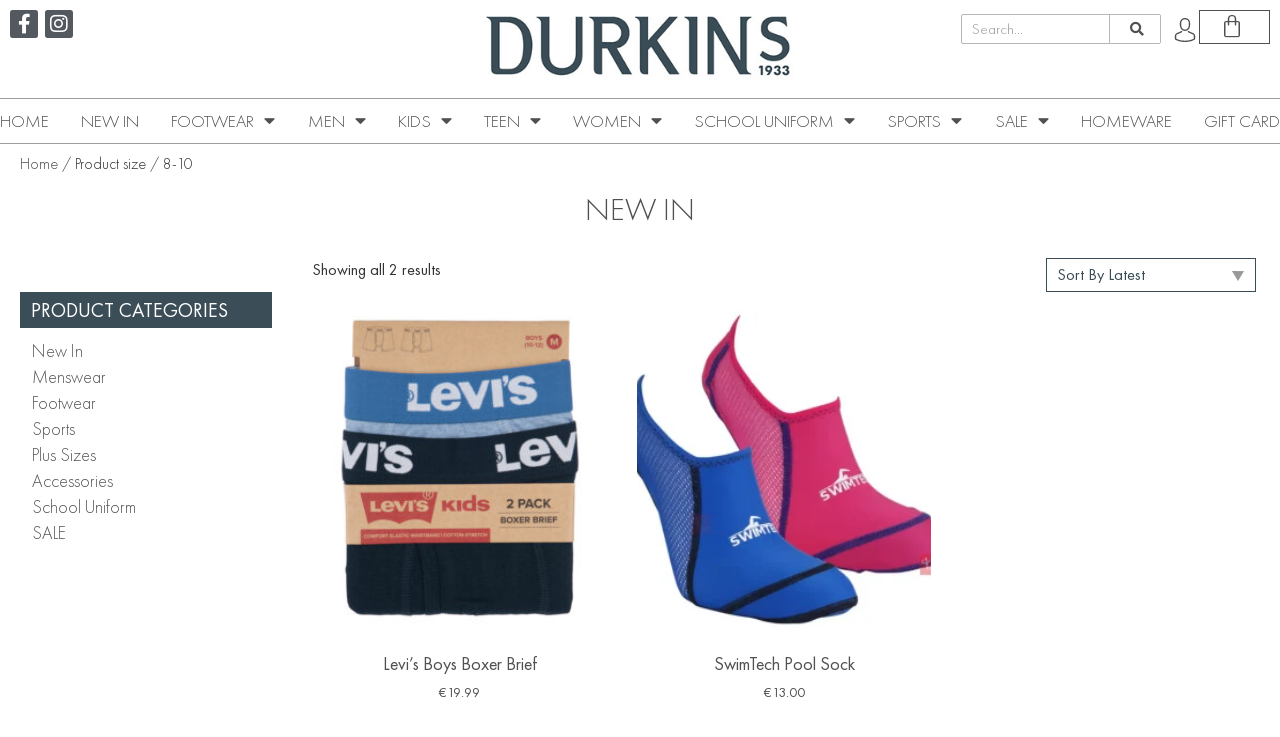

--- FILE ---
content_type: text/html; charset=UTF-8
request_url: https://durkinslongford.ie/size/8-10/
body_size: 27423
content:
<!doctype html>
<html lang="en-GB">
<head><style>img.lazy{min-height:1px}</style><link href="https://durkinslongford.ie/wp-content/plugins/w3-total-cache/pub/js/lazyload.min.js" as="script">
	<meta charset="UTF-8">
	<meta name="viewport" content="width=device-width, initial-scale=1">
	<link rel="profile" href="https://gmpg.org/xfn/11">
					<script>document.documentElement.className = document.documentElement.className + ' yes-js js_active js'</script>
			<meta name='robots' content='index, follow, max-image-preview:large, max-snippet:-1, max-video-preview:-1' />
	<style>img:is([sizes="auto" i], [sizes^="auto," i]) { contain-intrinsic-size: 3000px 1500px }</style>
	
	<!-- This site is optimized with the Yoast SEO plugin v25.1 - https://yoast.com/wordpress/plugins/seo/ -->
	<title>8-10 - Durkins</title>
	<link rel="canonical" href="https://durkinslongford.ie/size/8-10/" />
	<meta property="og:locale" content="en_GB" />
	<meta property="og:type" content="article" />
	<meta property="og:title" content="8-10 - Durkins" />
	<meta property="og:url" content="https://durkinslongford.ie/size/8-10/" />
	<meta property="og:site_name" content="Durkins" />
	<meta name="twitter:card" content="summary_large_image" />
	<script type="application/ld+json" class="yoast-schema-graph">{"@context":"https://schema.org","@graph":[{"@type":"CollectionPage","@id":"https://durkinslongford.ie/size/8-10/","url":"https://durkinslongford.ie/size/8-10/","name":"8-10 - Durkins","isPartOf":{"@id":"https://durkinslongford.ie/#website"},"primaryImageOfPage":{"@id":"https://durkinslongford.ie/size/8-10/#primaryimage"},"image":{"@id":"https://durkinslongford.ie/size/8-10/#primaryimage"},"thumbnailUrl":"https://durkinslongford.ie/wp-content/uploads/2025/05/9L0144-C8D_F_D1-scaled.jpg","breadcrumb":{"@id":"https://durkinslongford.ie/size/8-10/#breadcrumb"},"inLanguage":"en-GB"},{"@type":"ImageObject","inLanguage":"en-GB","@id":"https://durkinslongford.ie/size/8-10/#primaryimage","url":"https://durkinslongford.ie/wp-content/uploads/2025/05/9L0144-C8D_F_D1-scaled.jpg","contentUrl":"https://durkinslongford.ie/wp-content/uploads/2025/05/9L0144-C8D_F_D1-scaled.jpg","width":2560,"height":2560},{"@type":"BreadcrumbList","@id":"https://durkinslongford.ie/size/8-10/#breadcrumb","itemListElement":[{"@type":"ListItem","position":1,"name":"Home","item":"https://durkinslongford.ie/"},{"@type":"ListItem","position":2,"name":"8-10"}]},{"@type":"WebSite","@id":"https://durkinslongford.ie/#website","url":"https://durkinslongford.ie/","name":"Durkins","description":"Men’s clothing, kids clothing, footwear and schoolwear department store.","publisher":{"@id":"https://durkinslongford.ie/#organization"},"potentialAction":[{"@type":"SearchAction","target":{"@type":"EntryPoint","urlTemplate":"https://durkinslongford.ie/?s={search_term_string}"},"query-input":{"@type":"PropertyValueSpecification","valueRequired":true,"valueName":"search_term_string"}}],"inLanguage":"en-GB"},{"@type":"Organization","@id":"https://durkinslongford.ie/#organization","name":"Durkins Longford","url":"https://durkinslongford.ie/","logo":{"@type":"ImageObject","inLanguage":"en-GB","@id":"https://durkinslongford.ie/#/schema/logo/image/","url":"https://durkinslongford.ie/wp-content/uploads/2020/02/DurkinsLogo-1.jpg","contentUrl":"https://durkinslongford.ie/wp-content/uploads/2020/02/DurkinsLogo-1.jpg","width":400,"height":126,"caption":"Durkins Longford"},"image":{"@id":"https://durkinslongford.ie/#/schema/logo/image/"}}]}</script>
	<!-- / Yoast SEO plugin. -->


<link rel='preconnect' href='//www.google-analytics.com' />
<link rel="alternate" type="application/rss+xml" title="Durkins &raquo; Feed" href="https://durkinslongford.ie/feed/" />
<link rel="alternate" type="application/rss+xml" title="Durkins &raquo; 8-10 size Feed" href="https://durkinslongford.ie/size/8-10/feed/" />
<link rel='stylesheet' id='font-awesome-css' href='https://durkinslongford.ie/wp-content/plugins/woocommerce-ajax-filters/berocket/assets/css/font-awesome.min.css?ver=6.8.3' media='all' />
<style id='font-awesome-inline-css'>
[data-font="FontAwesome"]:before {font-family: 'FontAwesome' !important;content: attr(data-icon) !important;speak: none !important;font-weight: normal !important;font-variant: normal !important;text-transform: none !important;line-height: 1 !important;font-style: normal !important;-webkit-font-smoothing: antialiased !important;-moz-osx-font-smoothing: grayscale !important;}
</style>
<link rel='stylesheet' id='woocommerce-pdf-frontend-css-css' href='https://durkinslongford.ie/wp-content/plugins/woocommerce-pdf-invoice/assets/css/woocommerce-pdf-frontend-css.css?ver=5.0.7' media='all' />
<link rel='stylesheet' id='berocket_aapf_widget-style-css' href='https://durkinslongford.ie/wp-content/plugins/woocommerce-ajax-filters/assets/frontend/css/fullmain.min.css?ver=1.6.8.2' media='all' />
<link rel='stylesheet' id='wp-block-library-css' href='https://durkinslongford.ie/wp-includes/css/dist/block-library/style.min.css?ver=6.8.3' media='all' />
<link rel='stylesheet' id='jquery-selectBox-css' href='https://durkinslongford.ie/wp-content/plugins/yith-woocommerce-wishlist/assets/css/jquery.selectBox.css?ver=1.2.0' media='all' />
<link rel='stylesheet' id='woocommerce_prettyPhoto_css-css' href='//durkinslongford.ie/wp-content/plugins/woocommerce/assets/css/prettyPhoto.css?ver=3.1.6' media='all' />
<link rel='stylesheet' id='yith-wcwl-main-css' href='https://durkinslongford.ie/wp-content/plugins/yith-woocommerce-wishlist/assets/css/style.css?ver=4.5.0' media='all' />
<style id='yith-wcwl-main-inline-css'>
 :root { --rounded-corners-radius: 16px; --add-to-cart-rounded-corners-radius: 16px; --color-headers-background: #F4F4F4; --feedback-duration: 3s } 
 :root { --rounded-corners-radius: 16px; --add-to-cart-rounded-corners-radius: 16px; --color-headers-background: #F4F4F4; --feedback-duration: 3s } 
</style>
<style id='global-styles-inline-css'>
:root{--wp--preset--aspect-ratio--square: 1;--wp--preset--aspect-ratio--4-3: 4/3;--wp--preset--aspect-ratio--3-4: 3/4;--wp--preset--aspect-ratio--3-2: 3/2;--wp--preset--aspect-ratio--2-3: 2/3;--wp--preset--aspect-ratio--16-9: 16/9;--wp--preset--aspect-ratio--9-16: 9/16;--wp--preset--color--black: #000000;--wp--preset--color--cyan-bluish-gray: #abb8c3;--wp--preset--color--white: #ffffff;--wp--preset--color--pale-pink: #f78da7;--wp--preset--color--vivid-red: #cf2e2e;--wp--preset--color--luminous-vivid-orange: #ff6900;--wp--preset--color--luminous-vivid-amber: #fcb900;--wp--preset--color--light-green-cyan: #7bdcb5;--wp--preset--color--vivid-green-cyan: #00d084;--wp--preset--color--pale-cyan-blue: #8ed1fc;--wp--preset--color--vivid-cyan-blue: #0693e3;--wp--preset--color--vivid-purple: #9b51e0;--wp--preset--gradient--vivid-cyan-blue-to-vivid-purple: linear-gradient(135deg,rgba(6,147,227,1) 0%,rgb(155,81,224) 100%);--wp--preset--gradient--light-green-cyan-to-vivid-green-cyan: linear-gradient(135deg,rgb(122,220,180) 0%,rgb(0,208,130) 100%);--wp--preset--gradient--luminous-vivid-amber-to-luminous-vivid-orange: linear-gradient(135deg,rgba(252,185,0,1) 0%,rgba(255,105,0,1) 100%);--wp--preset--gradient--luminous-vivid-orange-to-vivid-red: linear-gradient(135deg,rgba(255,105,0,1) 0%,rgb(207,46,46) 100%);--wp--preset--gradient--very-light-gray-to-cyan-bluish-gray: linear-gradient(135deg,rgb(238,238,238) 0%,rgb(169,184,195) 100%);--wp--preset--gradient--cool-to-warm-spectrum: linear-gradient(135deg,rgb(74,234,220) 0%,rgb(151,120,209) 20%,rgb(207,42,186) 40%,rgb(238,44,130) 60%,rgb(251,105,98) 80%,rgb(254,248,76) 100%);--wp--preset--gradient--blush-light-purple: linear-gradient(135deg,rgb(255,206,236) 0%,rgb(152,150,240) 100%);--wp--preset--gradient--blush-bordeaux: linear-gradient(135deg,rgb(254,205,165) 0%,rgb(254,45,45) 50%,rgb(107,0,62) 100%);--wp--preset--gradient--luminous-dusk: linear-gradient(135deg,rgb(255,203,112) 0%,rgb(199,81,192) 50%,rgb(65,88,208) 100%);--wp--preset--gradient--pale-ocean: linear-gradient(135deg,rgb(255,245,203) 0%,rgb(182,227,212) 50%,rgb(51,167,181) 100%);--wp--preset--gradient--electric-grass: linear-gradient(135deg,rgb(202,248,128) 0%,rgb(113,206,126) 100%);--wp--preset--gradient--midnight: linear-gradient(135deg,rgb(2,3,129) 0%,rgb(40,116,252) 100%);--wp--preset--font-size--small: 13px;--wp--preset--font-size--medium: 20px;--wp--preset--font-size--large: 36px;--wp--preset--font-size--x-large: 42px;--wp--preset--spacing--20: 0.44rem;--wp--preset--spacing--30: 0.67rem;--wp--preset--spacing--40: 1rem;--wp--preset--spacing--50: 1.5rem;--wp--preset--spacing--60: 2.25rem;--wp--preset--spacing--70: 3.38rem;--wp--preset--spacing--80: 5.06rem;--wp--preset--shadow--natural: 6px 6px 9px rgba(0, 0, 0, 0.2);--wp--preset--shadow--deep: 12px 12px 50px rgba(0, 0, 0, 0.4);--wp--preset--shadow--sharp: 6px 6px 0px rgba(0, 0, 0, 0.2);--wp--preset--shadow--outlined: 6px 6px 0px -3px rgba(255, 255, 255, 1), 6px 6px rgba(0, 0, 0, 1);--wp--preset--shadow--crisp: 6px 6px 0px rgba(0, 0, 0, 1);}:root { --wp--style--global--content-size: 800px;--wp--style--global--wide-size: 1200px; }:where(body) { margin: 0; }.wp-site-blocks > .alignleft { float: left; margin-right: 2em; }.wp-site-blocks > .alignright { float: right; margin-left: 2em; }.wp-site-blocks > .aligncenter { justify-content: center; margin-left: auto; margin-right: auto; }:where(.wp-site-blocks) > * { margin-block-start: 24px; margin-block-end: 0; }:where(.wp-site-blocks) > :first-child { margin-block-start: 0; }:where(.wp-site-blocks) > :last-child { margin-block-end: 0; }:root { --wp--style--block-gap: 24px; }:root :where(.is-layout-flow) > :first-child{margin-block-start: 0;}:root :where(.is-layout-flow) > :last-child{margin-block-end: 0;}:root :where(.is-layout-flow) > *{margin-block-start: 24px;margin-block-end: 0;}:root :where(.is-layout-constrained) > :first-child{margin-block-start: 0;}:root :where(.is-layout-constrained) > :last-child{margin-block-end: 0;}:root :where(.is-layout-constrained) > *{margin-block-start: 24px;margin-block-end: 0;}:root :where(.is-layout-flex){gap: 24px;}:root :where(.is-layout-grid){gap: 24px;}.is-layout-flow > .alignleft{float: left;margin-inline-start: 0;margin-inline-end: 2em;}.is-layout-flow > .alignright{float: right;margin-inline-start: 2em;margin-inline-end: 0;}.is-layout-flow > .aligncenter{margin-left: auto !important;margin-right: auto !important;}.is-layout-constrained > .alignleft{float: left;margin-inline-start: 0;margin-inline-end: 2em;}.is-layout-constrained > .alignright{float: right;margin-inline-start: 2em;margin-inline-end: 0;}.is-layout-constrained > .aligncenter{margin-left: auto !important;margin-right: auto !important;}.is-layout-constrained > :where(:not(.alignleft):not(.alignright):not(.alignfull)){max-width: var(--wp--style--global--content-size);margin-left: auto !important;margin-right: auto !important;}.is-layout-constrained > .alignwide{max-width: var(--wp--style--global--wide-size);}body .is-layout-flex{display: flex;}.is-layout-flex{flex-wrap: wrap;align-items: center;}.is-layout-flex > :is(*, div){margin: 0;}body .is-layout-grid{display: grid;}.is-layout-grid > :is(*, div){margin: 0;}body{padding-top: 0px;padding-right: 0px;padding-bottom: 0px;padding-left: 0px;}a:where(:not(.wp-element-button)){text-decoration: underline;}:root :where(.wp-element-button, .wp-block-button__link){background-color: #32373c;border-width: 0;color: #fff;font-family: inherit;font-size: inherit;line-height: inherit;padding: calc(0.667em + 2px) calc(1.333em + 2px);text-decoration: none;}.has-black-color{color: var(--wp--preset--color--black) !important;}.has-cyan-bluish-gray-color{color: var(--wp--preset--color--cyan-bluish-gray) !important;}.has-white-color{color: var(--wp--preset--color--white) !important;}.has-pale-pink-color{color: var(--wp--preset--color--pale-pink) !important;}.has-vivid-red-color{color: var(--wp--preset--color--vivid-red) !important;}.has-luminous-vivid-orange-color{color: var(--wp--preset--color--luminous-vivid-orange) !important;}.has-luminous-vivid-amber-color{color: var(--wp--preset--color--luminous-vivid-amber) !important;}.has-light-green-cyan-color{color: var(--wp--preset--color--light-green-cyan) !important;}.has-vivid-green-cyan-color{color: var(--wp--preset--color--vivid-green-cyan) !important;}.has-pale-cyan-blue-color{color: var(--wp--preset--color--pale-cyan-blue) !important;}.has-vivid-cyan-blue-color{color: var(--wp--preset--color--vivid-cyan-blue) !important;}.has-vivid-purple-color{color: var(--wp--preset--color--vivid-purple) !important;}.has-black-background-color{background-color: var(--wp--preset--color--black) !important;}.has-cyan-bluish-gray-background-color{background-color: var(--wp--preset--color--cyan-bluish-gray) !important;}.has-white-background-color{background-color: var(--wp--preset--color--white) !important;}.has-pale-pink-background-color{background-color: var(--wp--preset--color--pale-pink) !important;}.has-vivid-red-background-color{background-color: var(--wp--preset--color--vivid-red) !important;}.has-luminous-vivid-orange-background-color{background-color: var(--wp--preset--color--luminous-vivid-orange) !important;}.has-luminous-vivid-amber-background-color{background-color: var(--wp--preset--color--luminous-vivid-amber) !important;}.has-light-green-cyan-background-color{background-color: var(--wp--preset--color--light-green-cyan) !important;}.has-vivid-green-cyan-background-color{background-color: var(--wp--preset--color--vivid-green-cyan) !important;}.has-pale-cyan-blue-background-color{background-color: var(--wp--preset--color--pale-cyan-blue) !important;}.has-vivid-cyan-blue-background-color{background-color: var(--wp--preset--color--vivid-cyan-blue) !important;}.has-vivid-purple-background-color{background-color: var(--wp--preset--color--vivid-purple) !important;}.has-black-border-color{border-color: var(--wp--preset--color--black) !important;}.has-cyan-bluish-gray-border-color{border-color: var(--wp--preset--color--cyan-bluish-gray) !important;}.has-white-border-color{border-color: var(--wp--preset--color--white) !important;}.has-pale-pink-border-color{border-color: var(--wp--preset--color--pale-pink) !important;}.has-vivid-red-border-color{border-color: var(--wp--preset--color--vivid-red) !important;}.has-luminous-vivid-orange-border-color{border-color: var(--wp--preset--color--luminous-vivid-orange) !important;}.has-luminous-vivid-amber-border-color{border-color: var(--wp--preset--color--luminous-vivid-amber) !important;}.has-light-green-cyan-border-color{border-color: var(--wp--preset--color--light-green-cyan) !important;}.has-vivid-green-cyan-border-color{border-color: var(--wp--preset--color--vivid-green-cyan) !important;}.has-pale-cyan-blue-border-color{border-color: var(--wp--preset--color--pale-cyan-blue) !important;}.has-vivid-cyan-blue-border-color{border-color: var(--wp--preset--color--vivid-cyan-blue) !important;}.has-vivid-purple-border-color{border-color: var(--wp--preset--color--vivid-purple) !important;}.has-vivid-cyan-blue-to-vivid-purple-gradient-background{background: var(--wp--preset--gradient--vivid-cyan-blue-to-vivid-purple) !important;}.has-light-green-cyan-to-vivid-green-cyan-gradient-background{background: var(--wp--preset--gradient--light-green-cyan-to-vivid-green-cyan) !important;}.has-luminous-vivid-amber-to-luminous-vivid-orange-gradient-background{background: var(--wp--preset--gradient--luminous-vivid-amber-to-luminous-vivid-orange) !important;}.has-luminous-vivid-orange-to-vivid-red-gradient-background{background: var(--wp--preset--gradient--luminous-vivid-orange-to-vivid-red) !important;}.has-very-light-gray-to-cyan-bluish-gray-gradient-background{background: var(--wp--preset--gradient--very-light-gray-to-cyan-bluish-gray) !important;}.has-cool-to-warm-spectrum-gradient-background{background: var(--wp--preset--gradient--cool-to-warm-spectrum) !important;}.has-blush-light-purple-gradient-background{background: var(--wp--preset--gradient--blush-light-purple) !important;}.has-blush-bordeaux-gradient-background{background: var(--wp--preset--gradient--blush-bordeaux) !important;}.has-luminous-dusk-gradient-background{background: var(--wp--preset--gradient--luminous-dusk) !important;}.has-pale-ocean-gradient-background{background: var(--wp--preset--gradient--pale-ocean) !important;}.has-electric-grass-gradient-background{background: var(--wp--preset--gradient--electric-grass) !important;}.has-midnight-gradient-background{background: var(--wp--preset--gradient--midnight) !important;}.has-small-font-size{font-size: var(--wp--preset--font-size--small) !important;}.has-medium-font-size{font-size: var(--wp--preset--font-size--medium) !important;}.has-large-font-size{font-size: var(--wp--preset--font-size--large) !important;}.has-x-large-font-size{font-size: var(--wp--preset--font-size--x-large) !important;}
:root :where(.wp-block-pullquote){font-size: 1.5em;line-height: 1.6;}
</style>
<link rel='stylesheet' id='wapf-frontend-css-css' href='https://durkinslongford.ie/wp-content/plugins/advanced-product-fields-for-woocommerce/assets/css/frontend.min.css?ver=1.6.13' media='all' />
<link rel='stylesheet' id='woocommerce-layout-css' href='https://durkinslongford.ie/wp-content/plugins/woocommerce/assets/css/woocommerce-layout.css?ver=9.8.6' media='all' />
<link rel='stylesheet' id='woocommerce-smallscreen-css' href='https://durkinslongford.ie/wp-content/plugins/woocommerce/assets/css/woocommerce-smallscreen.css?ver=9.8.6' media='only screen and (max-width: 768px)' />
<link rel='stylesheet' id='woocommerce-general-css' href='https://durkinslongford.ie/wp-content/plugins/woocommerce/assets/css/woocommerce.css?ver=9.8.6' media='all' />
<style id='woocommerce-inline-inline-css'>
.woocommerce form .form-row .required { visibility: visible; }
</style>
<link rel='stylesheet' id='brands-styles-css' href='https://durkinslongford.ie/wp-content/plugins/woocommerce/assets/css/brands.css?ver=9.8.6' media='all' />
<link rel='stylesheet' id='hello-elementor-css' href='https://durkinslongford.ie/wp-content/themes/hello-elementor/style.min.css?ver=3.4.2' media='all' />
<link rel='stylesheet' id='hello-elementor-child-css' href='https://durkinslongford.ie/wp-content/themes/hello-elementor-child/style.css?ver=1.0.0' media='all' />
<link rel='stylesheet' id='hello-elementor-theme-style-css' href='https://durkinslongford.ie/wp-content/themes/hello-elementor/theme.min.css?ver=3.4.2' media='all' />
<link rel='stylesheet' id='hello-elementor-header-footer-css' href='https://durkinslongford.ie/wp-content/themes/hello-elementor/header-footer.min.css?ver=3.4.2' media='all' />
<link rel='stylesheet' id='e-animation-grow-css' href='https://durkinslongford.ie/wp-content/plugins/elementor/assets/lib/animations/styles/e-animation-grow.min.css?ver=3.29.0' media='all' />
<link rel='stylesheet' id='elementor-frontend-css' href='https://durkinslongford.ie/wp-content/plugins/elementor/assets/css/frontend.min.css?ver=3.29.0' media='all' />
<link rel='stylesheet' id='widget-social-icons-css' href='https://durkinslongford.ie/wp-content/plugins/elementor/assets/css/widget-social-icons.min.css?ver=3.29.0' media='all' />
<link rel='stylesheet' id='e-apple-webkit-css' href='https://durkinslongford.ie/wp-content/plugins/elementor/assets/css/conditionals/apple-webkit.min.css?ver=3.29.0' media='all' />
<link rel='stylesheet' id='widget-image-css' href='https://durkinslongford.ie/wp-content/plugins/elementor/assets/css/widget-image.min.css?ver=3.29.0' media='all' />
<link rel='stylesheet' id='widget-search-form-css' href='https://durkinslongford.ie/wp-content/plugins/elementor-pro/assets/css/widget-search-form.min.css?ver=3.29.0' media='all' />
<link rel='stylesheet' id='elementor-icons-shared-0-css' href='https://durkinslongford.ie/wp-content/plugins/elementor/assets/lib/font-awesome/css/fontawesome.min.css?ver=5.15.3' media='all' />
<link rel='stylesheet' id='elementor-icons-fa-solid-css' href='https://durkinslongford.ie/wp-content/plugins/elementor/assets/lib/font-awesome/css/solid.min.css?ver=5.15.3' media='all' />
<link rel='stylesheet' id='widget-woocommerce-menu-cart-css' href='https://durkinslongford.ie/wp-content/plugins/elementor-pro/assets/css/widget-woocommerce-menu-cart.min.css?ver=3.29.0' media='all' />
<link rel='stylesheet' id='widget-nav-menu-css' href='https://durkinslongford.ie/wp-content/plugins/elementor-pro/assets/css/widget-nav-menu.min.css?ver=3.29.0' media='all' />
<link rel='stylesheet' id='widget-heading-css' href='https://durkinslongford.ie/wp-content/plugins/elementor/assets/css/widget-heading.min.css?ver=3.29.0' media='all' />
<link rel='stylesheet' id='widget-woocommerce-products-css' href='https://durkinslongford.ie/wp-content/plugins/elementor-pro/assets/css/widget-woocommerce-products.min.css?ver=3.29.0' media='all' />
<link rel='stylesheet' id='widget-woocommerce-products-archive-css' href='https://durkinslongford.ie/wp-content/plugins/elementor-pro/assets/css/widget-woocommerce-products-archive.min.css?ver=3.29.0' media='all' />
<link rel='stylesheet' id='elementor-icons-css' href='https://durkinslongford.ie/wp-content/plugins/elementor/assets/lib/eicons/css/elementor-icons.min.css?ver=5.40.0' media='all' />
<link rel='stylesheet' id='elementor-post-37-css' href='https://durkinslongford.ie/wp-content/uploads/elementor/css/post-37.css?ver=1747810430' media='all' />
<link rel='stylesheet' id='elementor-post-36-css' href='https://durkinslongford.ie/wp-content/uploads/elementor/css/post-36.css?ver=1747810430' media='all' />
<link rel='stylesheet' id='elementor-post-173-css' href='https://durkinslongford.ie/wp-content/uploads/elementor/css/post-173.css?ver=1747810430' media='all' />
<link rel='stylesheet' id='elementor-post-458-css' href='https://durkinslongford.ie/wp-content/uploads/elementor/css/post-458.css?ver=1747810436' media='all' />
<link rel='stylesheet' id='pwb-styles-frontend-css' href='https://durkinslongford.ie/wp-content/plugins/perfect-woocommerce-brands/build/frontend/css/style.css?ver=3.5.4' media='all' />
<link rel='stylesheet' id='elementor-icons-fa-brands-css' href='https://durkinslongford.ie/wp-content/plugins/elementor/assets/lib/font-awesome/css/brands.min.css?ver=5.15.3' media='all' />
<script src="https://durkinslongford.ie/wp-includes/js/jquery/jquery.min.js?ver=3.7.1" id="jquery-core-js"></script>
<script src="https://durkinslongford.ie/wp-content/plugins/woocommerce/assets/js/jquery-blockui/jquery.blockUI.min.js?ver=2.7.0-wc.9.8.6" id="jquery-blockui-js" defer data-wp-strategy="defer"></script>
<script id="wc-add-to-cart-js-extra">
var wc_add_to_cart_params = {"ajax_url":"\/wp-admin\/admin-ajax.php","wc_ajax_url":"\/?wc-ajax=%%endpoint%%","i18n_view_cart":"View basket","cart_url":"https:\/\/durkinslongford.ie\/cart\/","is_cart":"","cart_redirect_after_add":"no"};
</script>
<script src="https://durkinslongford.ie/wp-content/plugins/woocommerce/assets/js/frontend/add-to-cart.min.js?ver=9.8.6" id="wc-add-to-cart-js" defer data-wp-strategy="defer"></script>
<script src="https://durkinslongford.ie/wp-content/plugins/woocommerce/assets/js/js-cookie/js.cookie.min.js?ver=2.1.4-wc.9.8.6" id="js-cookie-js" defer data-wp-strategy="defer"></script>
<script id="woocommerce-js-extra">
var woocommerce_params = {"ajax_url":"\/wp-admin\/admin-ajax.php","wc_ajax_url":"\/?wc-ajax=%%endpoint%%","i18n_password_show":"Show password","i18n_password_hide":"Hide password"};
</script>
<script src="https://durkinslongford.ie/wp-content/plugins/woocommerce/assets/js/frontend/woocommerce.min.js?ver=9.8.6" id="woocommerce-js" defer data-wp-strategy="defer"></script>
<link rel="https://api.w.org/" href="https://durkinslongford.ie/wp-json/" /><link rel="EditURI" type="application/rsd+xml" title="RSD" href="https://durkinslongford.ie/xmlrpc.php?rsd" />
<meta name="generator" content="WordPress 6.8.3" />
<meta name="generator" content="WooCommerce 9.8.6" />
<style></style>	<noscript><style>.woocommerce-product-gallery{ opacity: 1 !important; }</style></noscript>
	<meta name="generator" content="Elementor 3.29.0; features: additional_custom_breakpoints, e_local_google_fonts; settings: css_print_method-external, google_font-enabled, font_display-auto">
			<style>
				.e-con.e-parent:nth-of-type(n+4):not(.e-lazyloaded):not(.e-no-lazyload),
				.e-con.e-parent:nth-of-type(n+4):not(.e-lazyloaded):not(.e-no-lazyload) * {
					background-image: none !important;
				}
				@media screen and (max-height: 1024px) {
					.e-con.e-parent:nth-of-type(n+3):not(.e-lazyloaded):not(.e-no-lazyload),
					.e-con.e-parent:nth-of-type(n+3):not(.e-lazyloaded):not(.e-no-lazyload) * {
						background-image: none !important;
					}
				}
				@media screen and (max-height: 640px) {
					.e-con.e-parent:nth-of-type(n+2):not(.e-lazyloaded):not(.e-no-lazyload),
					.e-con.e-parent:nth-of-type(n+2):not(.e-lazyloaded):not(.e-no-lazyload) * {
						background-image: none !important;
					}
				}
			</style>
			<link rel="icon" href="https://durkinslongford.ie/wp-content/uploads/2020/07/fav-12.55.57.png" sizes="32x32" />
<link rel="icon" href="https://durkinslongford.ie/wp-content/uploads/2020/07/fav-12.55.57.png" sizes="192x192" />
<link rel="apple-touch-icon" href="https://durkinslongford.ie/wp-content/uploads/2020/07/fav-12.55.57.png" />
<meta name="msapplication-TileImage" content="https://durkinslongford.ie/wp-content/uploads/2020/07/fav-12.55.57.png" />
		<style id="wp-custom-css">
			.text-center{
	text-align: center;
}
#brand_search{
	max-width: 300px;
	margin-bottom: 30px;
}

.berocket_checked:after {
	background: #3d4b54 ;
	content: '';
/* 	box-shadow: 0 1px 4px #84f2ff; */
	display: inline-block;
	width: 6px;
	height: 6px;
/* 	border-radius: 100%; */
	position: absolute;
	left: 0;
	margin-top: 14px
}
		</style>
		</head>
<body class="archive tax-pa_size term-8-10 term-3792 wp-custom-logo wp-embed-responsive wp-theme-hello-elementor wp-child-theme-hello-elementor-child theme-hello-elementor woocommerce woocommerce-page woocommerce-no-js hello-elementor-default elementor-page-458 elementor-default elementor-template-full-width elementor-kit-37">


<a class="skip-link screen-reader-text" href="#content">Skip to content</a>

		<div data-elementor-type="header" data-elementor-id="36" class="elementor elementor-36 elementor-location-header" data-elementor-post-type="elementor_library">
					<section class="elementor-section elementor-top-section elementor-element elementor-element-1b0dccc elementor-section-boxed elementor-section-height-default elementor-section-height-default" data-id="1b0dccc" data-element_type="section">
						<div class="elementor-container elementor-column-gap-no">
					<div class="elementor-column elementor-col-33 elementor-top-column elementor-element elementor-element-2acb7bd elementor-hidden-phone" data-id="2acb7bd" data-element_type="column">
			<div class="elementor-widget-wrap elementor-element-populated">
						<div class="elementor-element elementor-element-cac0296 e-grid-align-left e-grid-align-tablet-center e-grid-align-mobile-center elementor-grid-2 elementor-shape-rounded elementor-widget elementor-widget-social-icons" data-id="cac0296" data-element_type="widget" data-widget_type="social-icons.default">
				<div class="elementor-widget-container">
							<div class="elementor-social-icons-wrapper elementor-grid" role="list">
							<span class="elementor-grid-item" role="listitem">
					<a class="elementor-icon elementor-social-icon elementor-social-icon-facebook-f elementor-animation-grow elementor-repeater-item-db4d75c" href="https://www.facebook.com/DurkinsLongford19/" target="_blank">
						<span class="elementor-screen-only">Facebook-f</span>
						<i class="fab fa-facebook-f"></i>					</a>
				</span>
							<span class="elementor-grid-item" role="listitem">
					<a class="elementor-icon elementor-social-icon elementor-social-icon-instagram elementor-animation-grow elementor-repeater-item-5eb1e9f" href="https://www.instagram.com/durkins_longford/" target="_blank">
						<span class="elementor-screen-only">Instagram</span>
						<i class="fab fa-instagram"></i>					</a>
				</span>
					</div>
						</div>
				</div>
					</div>
		</div>
				<div class="elementor-column elementor-col-33 elementor-top-column elementor-element elementor-element-cae77df" data-id="cae77df" data-element_type="column">
			<div class="elementor-widget-wrap elementor-element-populated">
						<div class="elementor-element elementor-element-f4841f4 elementor-widget elementor-widget-theme-site-logo elementor-widget-image" data-id="f4841f4" data-element_type="widget" data-widget_type="theme-site-logo.default">
				<div class="elementor-widget-container">
											<a href="https://durkinslongford.ie">
			<img width="400" height="91" src="data:image/svg+xml,%3Csvg%20xmlns='http://www.w3.org/2000/svg'%20viewBox='0%200%20400%2091'%3E%3C/svg%3E" data-src="https://durkinslongford.ie/wp-content/uploads/2020/04/DurkinsLogo-1.jpg" class="attachment-full size-full wp-image-5582 lazy" alt="Durkins Logo" data-srcset="https://durkinslongford.ie/wp-content/uploads/2020/04/DurkinsLogo-1.jpg 400w, https://durkinslongford.ie/wp-content/uploads/2020/04/DurkinsLogo-1-300x68.jpg 300w" data-sizes="(max-width: 400px) 100vw, 400px" />				</a>
											</div>
				</div>
					</div>
		</div>
				<div class="elementor-column elementor-col-33 elementor-top-column elementor-element elementor-element-9e07dcf" data-id="9e07dcf" data-element_type="column">
			<div class="elementor-widget-wrap elementor-element-populated">
						<div class="elementor-element elementor-element-870f7bd elementor-hidden-phone elementor-hidden-tablet elementor-search-form--skin-classic elementor-search-form--button-type-icon elementor-search-form--icon-search elementor-widget elementor-widget-search-form" data-id="870f7bd" data-element_type="widget" data-settings="{&quot;skin&quot;:&quot;classic&quot;}" data-widget_type="search-form.default">
				<div class="elementor-widget-container">
							<search role="search">
			<form class="elementor-search-form" action="https://durkinslongford.ie" method="get">
												<div class="elementor-search-form__container">
					<label class="elementor-screen-only" for="elementor-search-form-870f7bd">Search</label>

					
					<input id="elementor-search-form-870f7bd" placeholder="Search..." class="elementor-search-form__input" type="search" name="s" value="">
					
											<button class="elementor-search-form__submit" type="submit" aria-label="Search">
															<i aria-hidden="true" class="fas fa-search"></i>													</button>
					
									</div>
			</form>
		</search>
						</div>
				</div>
				<div class="elementor-element elementor-element-3aeb4cb elementor-search-form--skin-full_screen elementor-widget__width-auto elementor-hidden-desktop elementor-widget elementor-widget-search-form" data-id="3aeb4cb" data-element_type="widget" data-settings="{&quot;skin&quot;:&quot;full_screen&quot;}" data-widget_type="search-form.default">
				<div class="elementor-widget-container">
							<search role="search">
			<form class="elementor-search-form" action="https://durkinslongford.ie" method="get">
												<div class="elementor-search-form__toggle" role="button" tabindex="0" aria-label="Search">
					<i aria-hidden="true" class="fas fa-search"></i>				</div>
								<div class="elementor-search-form__container">
					<label class="elementor-screen-only" for="elementor-search-form-3aeb4cb">Search</label>

					
					<input id="elementor-search-form-3aeb4cb" placeholder="Search..." class="elementor-search-form__input" type="search" name="s" value="">
					
					
										<div class="dialog-lightbox-close-button dialog-close-button" role="button" tabindex="0" aria-label="Close this search box.">
						<i aria-hidden="true" class="eicon-close"></i>					</div>
									</div>
			</form>
		</search>
						</div>
				</div>
				<div class="elementor-element elementor-element-35db131 elementor-widget__width-auto elementor-view-default elementor-widget elementor-widget-icon" data-id="35db131" data-element_type="widget" data-widget_type="icon.default">
				<div class="elementor-widget-container">
							<div class="elementor-icon-wrapper">
			<a class="elementor-icon" href="/my-account/">
			<svg xmlns="http://www.w3.org/2000/svg" viewBox="0 0 482.9 482.9"><path d="m239.7 260.2h1.6.6 1c29.3-.5 53-10.8 70.5-30.5 38.5-43.4 32.1-117.8 31.4-124.9-2.5-53.3-27.7-78.8-48.5-90.7-15.5-8.9-33.6-13.7-53.8-14.1h-.7c-.1 0-.3 0-.4 0h-.6c-11.1 0-32.9 1.8-53.8 13.7-21 11.9-46.6 37.4-49.1 91.1-.7 7.1-7.1 81.5 31.4 124.9 17.4 19.7 41.1 30 70.4 30.5zm-75.1-152.9c0-.3.1-.6.1-.8 3.3-71.7 54.2-79.4 76-79.4h.4.8c27 .6 72.9 11.6 76 79.4 0 .3 0 .6.1.8.1.7 7.1 68.7-24.7 104.5-12.6 14.2-29.4 21.2-51.5 21.4-.2 0-.3 0-.5 0-.2 0-.3 0-.5 0-22-.2-38.9-7.2-51.4-21.4-31.7-35.6-24.9-103.9-24.8-104.5z"></path><path d="m446.8 383.6c0-.1 0-.2 0-.3 0-.8-.1-1.6-.1-2.5-.6-19.8-1.9-66.1-45.3-80.9-.3-.1-.7-.2-1-.3-45.1-11.5-82.6-37.5-83-37.8-6.1-4.3-14.5-2.8-18.8 3.3s-2.8 14.5 3.3 18.8c1.7 1.2 41.5 28.9 91.3 41.7 23.3 8.3 25.9 33.2 26.6 56 0 .9 0 1.7.1 2.5.1 9-.5 22.9-2.1 30.9-16.2 9.2-79.7 41-176.3 41-96.2 0-160.1-31.9-176.4-41.1-1.6-8-2.3-21.9-2.1-30.9 0-.8.1-1.6.1-2.5.7-22.8 3.3-47.7 26.6-56 49.8-12.8 89.6-40.6 91.3-41.7 6.1-4.3 7.6-12.7 3.3-18.8s-12.7-7.6-18.8-3.3c-.4.3-37.7 26.3-83 37.8-.4.1-.7.2-1 .3-43.4 14.9-44.7 61.2-45.3 80.9 0 .9 0 1.7-.1 2.5v.3c-.1 5.2-.2 31.9 5.1 45.3 1 2.6 2.8 4.8 5.2 6.3 3 2 74.9 47.8 195.2 47.8s192.2-45.9 195.2-47.8c2.3-1.5 4.2-3.7 5.2-6.3 5-13.3 4.9-40 4.8-45.2z"></path></svg>			</a>
		</div>
						</div>
				</div>
				<div class="elementor-element elementor-element-d112d1a elementor-menu-cart--items-indicator-none elementor-widget__width-auto toggle-icon--bag-medium elementor-menu-cart--cart-type-side-cart elementor-menu-cart--show-remove-button-yes elementor-widget elementor-widget-woocommerce-menu-cart" data-id="d112d1a" data-element_type="widget" data-settings="{&quot;cart_type&quot;:&quot;side-cart&quot;,&quot;open_cart&quot;:&quot;click&quot;,&quot;automatically_open_cart&quot;:&quot;no&quot;}" data-widget_type="woocommerce-menu-cart.default">
				<div class="elementor-widget-container">
							<div class="elementor-menu-cart__wrapper">
							<div class="elementor-menu-cart__toggle_wrapper">
					<div class="elementor-menu-cart__container elementor-lightbox" aria-hidden="true">
						<div class="elementor-menu-cart__main" aria-hidden="true">
									<div class="elementor-menu-cart__close-button">
					</div>
									<div class="widget_shopping_cart_content">
															</div>
						</div>
					</div>
							<div class="elementor-menu-cart__toggle elementor-button-wrapper">
			<a id="elementor-menu-cart__toggle_button" href="#" class="elementor-menu-cart__toggle_button elementor-button elementor-size-sm" aria-expanded="false">
				<span class="elementor-button-text"><span class="woocommerce-Price-amount amount"><bdi><span class="woocommerce-Price-currencySymbol">&euro;</span>0.00</bdi></span></span>
				<span class="elementor-button-icon">
					<span class="elementor-button-icon-qty" data-counter="0">0</span>
					<i class="eicon-bag-medium"></i>					<span class="elementor-screen-only">Cart</span>
				</span>
			</a>
		</div>
						</div>
					</div> <!-- close elementor-menu-cart__wrapper -->
						</div>
				</div>
				<div class="elementor-element elementor-element-0751c44 elementor-nav-menu--stretch elementor-widget__width-auto elementor-hidden-desktop elementor-hidden-tablet elementor-nav-menu__text-align-aside elementor-nav-menu--toggle elementor-nav-menu--burger elementor-widget elementor-widget-nav-menu" data-id="0751c44" data-element_type="widget" data-settings="{&quot;layout&quot;:&quot;dropdown&quot;,&quot;full_width&quot;:&quot;stretch&quot;,&quot;submenu_icon&quot;:{&quot;value&quot;:&quot;&lt;i class=\&quot;fas fa-caret-down\&quot;&gt;&lt;\/i&gt;&quot;,&quot;library&quot;:&quot;fa-solid&quot;},&quot;toggle&quot;:&quot;burger&quot;}" data-widget_type="nav-menu.default">
				<div class="elementor-widget-container">
							<div class="elementor-menu-toggle" role="button" tabindex="0" aria-label="Menu Toggle" aria-expanded="false">
			<i aria-hidden="true" role="presentation" class="elementor-menu-toggle__icon--open eicon-menu-bar"></i><i aria-hidden="true" role="presentation" class="elementor-menu-toggle__icon--close eicon-close"></i>		</div>
					<nav class="elementor-nav-menu--dropdown elementor-nav-menu__container" aria-hidden="true">
				<ul id="menu-2-0751c44" class="elementor-nav-menu"><li class="menu-item menu-item-type-post_type menu-item-object-page menu-item-home menu-item-25"><a href="https://durkinslongford.ie/" class="elementor-item" tabindex="-1">Home</a></li>
<li class="menu-item menu-item-type-post_type menu-item-object-page menu-item-32731"><a href="https://durkinslongford.ie/new-in/" class="elementor-item" tabindex="-1">New In</a></li>
<li class="menu-item menu-item-type-taxonomy menu-item-object-product_cat menu-item-has-children menu-item-395"><a href="https://durkinslongford.ie/footwear-and-shoe-retail-shop-in-co-longford/" class="elementor-item" tabindex="-1">Footwear</a>
<ul class="sub-menu elementor-nav-menu--dropdown">
	<li class="menu-item menu-item-type-taxonomy menu-item-object-product_cat menu-item-has-children menu-item-15189"><a href="https://durkinslongford.ie/mens-footwear/" class="elementor-sub-item" tabindex="-1">Men</a>
	<ul class="sub-menu elementor-nav-menu--dropdown">
		<li class="menu-item menu-item-type-taxonomy menu-item-object-product_cat menu-item-13538"><a href="https://durkinslongford.ie/mens-shoes/" class="elementor-sub-item" tabindex="-1">Shoes</a></li>
		<li class="menu-item menu-item-type-taxonomy menu-item-object-product_cat menu-item-13542"><a href="https://durkinslongford.ie/mens-boots/" class="elementor-sub-item" tabindex="-1">Boots</a></li>
		<li class="menu-item menu-item-type-taxonomy menu-item-object-product_cat menu-item-13539"><a href="https://durkinslongford.ie/mens-trainers/" class="elementor-sub-item" tabindex="-1">Trainers</a></li>
		<li class="menu-item menu-item-type-taxonomy menu-item-object-product_cat menu-item-17545"><a href="https://durkinslongford.ie/mens-slippers/" class="elementor-sub-item" tabindex="-1">Slippers</a></li>
		<li class="menu-item menu-item-type-taxonomy menu-item-object-product_cat menu-item-19279"><a href="https://durkinslongford.ie/mens-wellies-working-boots/" class="elementor-sub-item" tabindex="-1">Wellies and Working Boots</a></li>
	</ul>
</li>
	<li class="menu-item menu-item-type-taxonomy menu-item-object-product_cat menu-item-has-children menu-item-13536"><a href="https://durkinslongford.ie/women-footwear-shoes/" class="elementor-sub-item" tabindex="-1">Women</a>
	<ul class="sub-menu elementor-nav-menu--dropdown">
		<li class="menu-item menu-item-type-taxonomy menu-item-object-product_cat menu-item-19299"><a href="https://durkinslongford.ie/boots/" class="elementor-sub-item" tabindex="-1">Boots</a></li>
		<li class="menu-item menu-item-type-taxonomy menu-item-object-product_cat menu-item-15186"><a href="https://durkinslongford.ie/flats/" class="elementor-sub-item" tabindex="-1">Flats</a></li>
		<li class="menu-item menu-item-type-taxonomy menu-item-object-product_cat menu-item-15187"><a href="https://durkinslongford.ie/heels/" class="elementor-sub-item" tabindex="-1">Heels</a></li>
		<li class="menu-item menu-item-type-taxonomy menu-item-object-product_cat menu-item-13537"><a href="https://durkinslongford.ie/womens-sports-footwear/" class="elementor-sub-item" tabindex="-1">Trainers</a></li>
		<li class="menu-item menu-item-type-taxonomy menu-item-object-product_cat menu-item-15184"><a href="https://durkinslongford.ie/sandals/" class="elementor-sub-item" tabindex="-1">Sandals</a></li>
		<li class="menu-item menu-item-type-taxonomy menu-item-object-product_cat menu-item-19278"><a href="https://durkinslongford.ie/womens-wellies/" class="elementor-sub-item" tabindex="-1">Wellies</a></li>
	</ul>
</li>
	<li class="menu-item menu-item-type-taxonomy menu-item-object-product_cat menu-item-has-children menu-item-19296"><a href="https://durkinslongford.ie/kids-footwear-shop/" class="elementor-sub-item" tabindex="-1">Kids Shoes</a>
	<ul class="sub-menu elementor-nav-menu--dropdown">
		<li class="menu-item menu-item-type-taxonomy menu-item-object-product_cat menu-item-71292"><a href="https://durkinslongford.ie/boys-pre-school/" class="elementor-sub-item" tabindex="-1">Boys Pre-School</a></li>
		<li class="menu-item menu-item-type-taxonomy menu-item-object-product_cat menu-item-16858"><a href="https://durkinslongford.ie/boys-boots/" class="elementor-sub-item" tabindex="-1">Boys Boots</a></li>
		<li class="menu-item menu-item-type-taxonomy menu-item-object-product_cat menu-item-13540"><a href="https://durkinslongford.ie/boys-trainers/" class="elementor-sub-item" tabindex="-1">Boys Trainers</a></li>
		<li class="menu-item menu-item-type-taxonomy menu-item-object-product_cat menu-item-56920"><a href="https://durkinslongford.ie/boys-shoes/" class="elementor-sub-item" tabindex="-1">Boys Shoes</a></li>
		<li class="menu-item menu-item-type-taxonomy menu-item-object-product_cat menu-item-71293"><a href="https://durkinslongford.ie/girls-pre-school/" class="elementor-sub-item" tabindex="-1">Girls Pre-School</a></li>
		<li class="menu-item menu-item-type-taxonomy menu-item-object-product_cat menu-item-16860"><a href="https://durkinslongford.ie/girls-boots/" class="elementor-sub-item" tabindex="-1">Girls Boots</a></li>
		<li class="menu-item menu-item-type-taxonomy menu-item-object-product_cat menu-item-13541"><a href="https://durkinslongford.ie/girls/" class="elementor-sub-item" tabindex="-1">Girls Trainers</a></li>
		<li class="menu-item menu-item-type-taxonomy menu-item-object-product_cat menu-item-16861"><a href="https://durkinslongford.ie/girls-shoes/" class="elementor-sub-item" tabindex="-1">Girls Shoes</a></li>
		<li class="menu-item menu-item-type-taxonomy menu-item-object-product_cat menu-item-16868"><a href="https://durkinslongford.ie/kids-wellies/" class="elementor-sub-item" tabindex="-1">Kids Wellies</a></li>
		<li class="menu-item menu-item-type-taxonomy menu-item-object-product_cat menu-item-77531"><a href="https://durkinslongford.ie/dancing-pump/" class="elementor-sub-item" tabindex="-1">Dancing Pump</a></li>
		<li class="menu-item menu-item-type-taxonomy menu-item-object-product_cat menu-item-49332"><a href="https://durkinslongford.ie/school-footwear/" class="elementor-sub-item" tabindex="-1">School Footwear</a></li>
	</ul>
</li>
	<li class="menu-item menu-item-type-taxonomy menu-item-object-product_cat menu-item-27479"><a href="https://durkinslongford.ie/wide-fitting-shoes/" class="elementor-sub-item" tabindex="-1">Wide Fit Shoes</a></li>
	<li class="menu-item menu-item-type-taxonomy menu-item-object-product_cat menu-item-56539"><a href="https://durkinslongford.ie/shoe-care/" class="elementor-sub-item" tabindex="-1">Shoe Care</a></li>
</ul>
</li>
<li class="menu-item menu-item-type-taxonomy menu-item-object-product_cat menu-item-has-children menu-item-369"><a href="https://durkinslongford.ie/menss-youths-sports-clothing-retail-shop-longford/" class="elementor-item" tabindex="-1">Men</a>
<ul class="sub-menu elementor-nav-menu--dropdown">
	<li class="menu-item menu-item-type-taxonomy menu-item-object-product_cat menu-item-18039"><a href="https://durkinslongford.ie/casual-shirts/" class="elementor-sub-item" tabindex="-1">Casual Shirts</a></li>
	<li class="menu-item menu-item-type-taxonomy menu-item-object-product_cat menu-item-13551"><a href="https://durkinslongford.ie/chinos-trousers/" class="elementor-sub-item" tabindex="-1">Chinos &amp; Trousers</a></li>
	<li class="menu-item menu-item-type-taxonomy menu-item-object-product_cat menu-item-21461"><a href="https://durkinslongford.ie/coats-jackets/" class="elementor-sub-item" tabindex="-1">Coats and Jackets</a></li>
	<li class="menu-item menu-item-type-taxonomy menu-item-object-product_cat menu-item-43238"><a href="https://durkinslongford.ie/formal-shirt/" class="elementor-sub-item" tabindex="-1">Formal Shirts</a></li>
	<li class="menu-item menu-item-type-taxonomy menu-item-object-product_cat menu-item-13553"><a href="https://durkinslongford.ie/jeans/" class="elementor-sub-item" tabindex="-1">Jeans</a></li>
	<li class="menu-item menu-item-type-taxonomy menu-item-object-product_cat menu-item-has-children menu-item-398"><a href="https://durkinslongford.ie/plus-sizes/" class="elementor-sub-item" tabindex="-1">King Size</a>
	<ul class="sub-menu elementor-nav-menu--dropdown">
		<li class="menu-item menu-item-type-taxonomy menu-item-object-product_cat menu-item-13613"><a href="https://durkinslongford.ie/king-size-polo-t-shirts/" class="elementor-sub-item" tabindex="-1">King Size Polos &amp; T-Shirts</a></li>
		<li class="menu-item menu-item-type-taxonomy menu-item-object-product_cat menu-item-13614"><a href="https://durkinslongford.ie/king-size-shirts/" class="elementor-sub-item" tabindex="-1">King Size Shirts</a></li>
		<li class="menu-item menu-item-type-taxonomy menu-item-object-product_cat menu-item-13600"><a href="https://durkinslongford.ie/king-size-sweat/" class="elementor-sub-item" tabindex="-1">King Size Sweats</a></li>
		<li class="menu-item menu-item-type-taxonomy menu-item-object-product_cat menu-item-13603"><a href="https://durkinslongford.ie/bottoms-king-size/" class="elementor-sub-item" tabindex="-1">King Size Bottoms</a></li>
		<li class="menu-item menu-item-type-taxonomy menu-item-object-product_cat menu-item-13601"><a href="https://durkinslongford.ie/king-size-jackets-coats-gilet/" class="elementor-sub-item" tabindex="-1">King Size Jackets, Coats &amp; Gilet</a></li>
	</ul>
</li>
	<li class="menu-item menu-item-type-taxonomy menu-item-object-product_cat menu-item-13555"><a href="https://durkinslongford.ie/knitwear/" class="elementor-sub-item" tabindex="-1">Knitwear</a></li>
	<li class="menu-item menu-item-type-taxonomy menu-item-object-product_cat menu-item-13557"><a href="https://durkinslongford.ie/pyjamas-loungewear/" class="elementor-sub-item" tabindex="-1">Nightwear &#038; Loungewear</a></li>
	<li class="menu-item menu-item-type-taxonomy menu-item-object-product_cat menu-item-13556"><a href="https://durkinslongford.ie/polos-tshirts/" class="elementor-sub-item" tabindex="-1">Polos &amp; T-Shirts</a></li>
	<li class="menu-item menu-item-type-taxonomy menu-item-object-product_cat menu-item-13559"><a href="https://durkinslongford.ie/shorts-menswear/" class="elementor-sub-item" tabindex="-1">Shorts</a></li>
	<li class="menu-item menu-item-type-taxonomy menu-item-object-product_cat menu-item-81786"><a href="https://durkinslongford.ie/sports-tops/" class="elementor-sub-item" tabindex="-1">Sports Tops</a></li>
	<li class="menu-item menu-item-type-taxonomy menu-item-object-product_cat menu-item-13549"><a href="https://durkinslongford.ie/suiting-tailoring/" class="elementor-sub-item" tabindex="-1">Suits and Tailoring</a></li>
	<li class="menu-item menu-item-type-taxonomy menu-item-object-product_cat menu-item-13560"><a href="https://durkinslongford.ie/sweats/" class="elementor-sub-item" tabindex="-1">Sweats</a></li>
	<li class="menu-item menu-item-type-taxonomy menu-item-object-product_cat menu-item-has-children menu-item-399"><a href="https://durkinslongford.ie/accessories/" class="elementor-sub-item" tabindex="-1">Accessories</a>
	<ul class="sub-menu elementor-nav-menu--dropdown">
		<li class="menu-item menu-item-type-taxonomy menu-item-object-product_cat menu-item-71214"><a href="https://durkinslongford.ie/hats-gloves-scarves-mens/" class="elementor-sub-item" tabindex="-1">Hats, Gloves &#038; Scarves m</a></li>
		<li class="menu-item menu-item-type-taxonomy menu-item-object-product_cat menu-item-71145"><a href="https://durkinslongford.ie/bag/" class="elementor-sub-item" tabindex="-1">Bags</a></li>
		<li class="menu-item menu-item-type-taxonomy menu-item-object-product_cat menu-item-13544"><a href="https://durkinslongford.ie/belts-wallets/" class="elementor-sub-item" tabindex="-1">Belts Wallets</a></li>
	</ul>
</li>
	<li class="menu-item menu-item-type-taxonomy menu-item-object-product_cat menu-item-has-children menu-item-13611"><a href="https://durkinslongford.ie/underwear-3/" class="elementor-sub-item" tabindex="-1">Underwear &#038; Socks</a>
	<ul class="sub-menu elementor-nav-menu--dropdown">
		<li class="menu-item menu-item-type-taxonomy menu-item-object-product_cat menu-item-has-children menu-item-13548"><a href="https://durkinslongford.ie/specialists-socks-diabetic-socks-hiking-socks-soft-top-socks-sports-socks/" class="elementor-sub-item" tabindex="-1">Socks</a>
		<ul class="sub-menu elementor-nav-menu--dropdown">
			<li class="menu-item menu-item-type-taxonomy menu-item-object-product_cat menu-item-41331"><a href="https://durkinslongford.ie/novelty-socks/" class="elementor-sub-item" tabindex="-1">Novelty Socks</a></li>
			<li class="menu-item menu-item-type-taxonomy menu-item-object-product_cat menu-item-41327"><a href="https://durkinslongford.ie/diabetic-odemea-cotton-wool-socks-ireland/" class="elementor-sub-item" tabindex="-1">Diabetic</a></li>
			<li class="menu-item menu-item-type-taxonomy menu-item-object-product_cat menu-item-41328"><a href="https://durkinslongford.ie/bamboo-socks/" class="elementor-sub-item" tabindex="-1">Bamboo Socks</a></li>
			<li class="menu-item menu-item-type-taxonomy menu-item-object-product_cat menu-item-41333"><a href="https://durkinslongford.ie/soft-top-socks/" class="elementor-sub-item" tabindex="-1">Softtop Socks</a></li>
			<li class="menu-item menu-item-type-taxonomy menu-item-object-product_cat menu-item-56814"><a href="https://durkinslongford.ie/sport-socks/" class="elementor-sub-item" tabindex="-1">Sports Socks</a></li>
			<li class="menu-item menu-item-type-taxonomy menu-item-object-product_cat menu-item-41326"><a href="https://durkinslongford.ie/work-hiking-socks/" class="elementor-sub-item" tabindex="-1">Work/Hiking Sock</a></li>
		</ul>
</li>
		<li class="menu-item menu-item-type-taxonomy menu-item-object-product_cat menu-item-13588"><a href="https://durkinslongford.ie/boxer/" class="elementor-sub-item" tabindex="-1">Boxer</a></li>
		<li class="menu-item menu-item-type-taxonomy menu-item-object-product_cat menu-item-13589"><a href="https://durkinslongford.ie/boxer-trunk/" class="elementor-sub-item" tabindex="-1">Boxer Trunk</a></li>
		<li class="menu-item menu-item-type-taxonomy menu-item-object-product_cat menu-item-13590"><a href="https://durkinslongford.ie/briefs/" class="elementor-sub-item" tabindex="-1">Briefs</a></li>
		<li class="menu-item menu-item-type-taxonomy menu-item-object-product_cat menu-item-17347"><a href="https://durkinslongford.ie/t-shirt-underwear/" class="elementor-sub-item" tabindex="-1">T-Shirt</a></li>
		<li class="menu-item menu-item-type-taxonomy menu-item-object-product_cat menu-item-19997"><a href="https://durkinslongford.ie/thermals/" class="elementor-sub-item" tabindex="-1">Thermals</a></li>
		<li class="menu-item menu-item-type-taxonomy menu-item-object-product_cat menu-item-41236"><a href="https://durkinslongford.ie/umbrella/" class="elementor-sub-item" tabindex="-1">Umbrella</a></li>
	</ul>
</li>
</ul>
</li>
<li class="menu-item menu-item-type-taxonomy menu-item-object-product_cat menu-item-has-children menu-item-15206"><a href="https://durkinslongford.ie/kids-clothing/" class="elementor-item" tabindex="-1">Kids</a>
<ul class="sub-menu elementor-nav-menu--dropdown">
	<li class="menu-item menu-item-type-taxonomy menu-item-object-product_cat menu-item-58379"><a href="https://durkinslongford.ie/newborn/" class="elementor-sub-item" tabindex="-1">Newborn</a></li>
	<li class="menu-item menu-item-type-taxonomy menu-item-object-product_cat menu-item-has-children menu-item-30810"><a href="https://durkinslongford.ie/baby-girl-clothes/" class="elementor-sub-item" tabindex="-1">Baby Girl</a>
	<ul class="sub-menu elementor-nav-menu--dropdown">
		<li class="menu-item menu-item-type-taxonomy menu-item-object-product_cat menu-item-31141"><a href="https://durkinslongford.ie/baby-girl-accessories/" class="elementor-sub-item" tabindex="-1">Accessories</a></li>
		<li class="menu-item menu-item-type-taxonomy menu-item-object-product_cat menu-item-30811"><a href="https://durkinslongford.ie/baby-girl-coats-jackets/" class="elementor-sub-item" tabindex="-1">Coats &#038; Jackets</a></li>
		<li class="menu-item menu-item-type-taxonomy menu-item-object-product_cat menu-item-30812"><a href="https://durkinslongford.ie/baby-girl-dresses-skirts/" class="elementor-sub-item" tabindex="-1">Dresses &#038; Skirts</a></li>
		<li class="menu-item menu-item-type-taxonomy menu-item-object-product_cat menu-item-45546"><a href="https://durkinslongford.ie/baby-girl-jeans-trousers/" class="elementor-sub-item" tabindex="-1">Jeans &#038; Trousers</a></li>
		<li class="menu-item menu-item-type-taxonomy menu-item-object-product_cat menu-item-30813"><a href="https://durkinslongford.ie/baby-girl-outfits-sets/" class="elementor-sub-item" tabindex="-1">Outfits &#038; Sets</a></li>
		<li class="menu-item menu-item-type-taxonomy menu-item-object-product_cat menu-item-30814"><a href="https://durkinslongford.ie/baby-girl-sleepsuit/" class="elementor-sub-item" tabindex="-1">Sleepsuits</a></li>
		<li class="menu-item menu-item-type-taxonomy menu-item-object-product_cat menu-item-30816"><a href="https://durkinslongford.ie/baby-girl-tops/" class="elementor-sub-item" tabindex="-1">Tops</a></li>
	</ul>
</li>
	<li class="menu-item menu-item-type-taxonomy menu-item-object-product_cat menu-item-has-children menu-item-30802"><a href="https://durkinslongford.ie/baby-boy-clothes/" class="elementor-sub-item" tabindex="-1">Baby Boy</a>
	<ul class="sub-menu elementor-nav-menu--dropdown">
		<li class="menu-item menu-item-type-taxonomy menu-item-object-product_cat menu-item-42694"><a href="https://durkinslongford.ie/baby-boy-accessories/" class="elementor-sub-item" tabindex="-1">Accessories</a></li>
		<li class="menu-item menu-item-type-taxonomy menu-item-object-product_cat menu-item-42695"><a href="https://durkinslongford.ie/baby-boy-jacket-coat/" class="elementor-sub-item" tabindex="-1">Coats &#038; Jackets</a></li>
		<li class="menu-item menu-item-type-taxonomy menu-item-object-product_cat menu-item-30803"><a href="https://durkinslongford.ie/baby-boy-jeans-trousers/" class="elementor-sub-item" tabindex="-1">Jeans &#038; Trousers</a></li>
		<li class="menu-item menu-item-type-taxonomy menu-item-object-product_cat menu-item-42688"><a href="https://durkinslongford.ie/baby-boy-outfits-sets/" class="elementor-sub-item" tabindex="-1">Outfits &#038; Sets</a></li>
		<li class="menu-item menu-item-type-taxonomy menu-item-object-product_cat menu-item-30805"><a href="https://durkinslongford.ie/baby-boy-sleepsuits/" class="elementor-sub-item" tabindex="-1">Sleepsuits</a></li>
		<li class="menu-item menu-item-type-taxonomy menu-item-object-product_cat menu-item-31034"><a href="https://durkinslongford.ie/baby-boy-tops/" class="elementor-sub-item" tabindex="-1">Tops</a></li>
	</ul>
</li>
	<li class="menu-item menu-item-type-taxonomy menu-item-object-product_cat menu-item-has-children menu-item-30793"><a href="https://durkinslongford.ie/shop-girls-clothing/" class="elementor-sub-item" tabindex="-1">Girls</a>
	<ul class="sub-menu elementor-nav-menu--dropdown">
		<li class="menu-item menu-item-type-taxonomy menu-item-object-product_cat menu-item-31140"><a href="https://durkinslongford.ie/girls-accessories/" class="elementor-sub-item" tabindex="-1">Accessories</a></li>
		<li class="menu-item menu-item-type-taxonomy menu-item-object-product_cat menu-item-30817"><a href="https://durkinslongford.ie/girls-jackets-coats/" class="elementor-sub-item" tabindex="-1">Coats &#038; Jackets</a></li>
		<li class="menu-item menu-item-type-taxonomy menu-item-object-product_cat menu-item-30797"><a href="https://durkinslongford.ie/girls-dress-skirt/" class="elementor-sub-item" tabindex="-1">Dresses &#038; Skirts</a></li>
		<li class="menu-item menu-item-type-taxonomy menu-item-object-product_cat menu-item-30821"><a href="https://durkinslongford.ie/girls-jeans-trousers/" class="elementor-sub-item" tabindex="-1">Jeans &#038; Trousers</a></li>
		<li class="menu-item menu-item-type-taxonomy menu-item-object-product_cat menu-item-30799"><a href="https://durkinslongford.ie/outfits-leggings-sets/" class="elementor-sub-item" tabindex="-1">Outfits &amp; Leggings Sets</a></li>
		<li class="menu-item menu-item-type-taxonomy menu-item-object-product_cat menu-item-30822"><a href="https://durkinslongford.ie/girls-tops/" class="elementor-sub-item" tabindex="-1">Tops</a></li>
	</ul>
</li>
	<li class="menu-item menu-item-type-taxonomy menu-item-object-product_cat menu-item-has-children menu-item-30796"><a href="https://durkinslongford.ie/boys-clothing/" class="elementor-sub-item" tabindex="-1">Boys</a>
	<ul class="sub-menu elementor-nav-menu--dropdown">
		<li class="menu-item menu-item-type-taxonomy menu-item-object-product_cat menu-item-30807"><a href="https://durkinslongford.ie/boys-jackets-coat/" class="elementor-sub-item" tabindex="-1">Coat &#038; Jackets</a></li>
		<li class="menu-item menu-item-type-taxonomy menu-item-object-product_cat menu-item-30820"><a href="https://durkinslongford.ie/boys-jeans-chino-shorts/" class="elementor-sub-item" tabindex="-1">Jeans &#038; Chinos</a></li>
		<li class="menu-item menu-item-type-taxonomy menu-item-object-product_cat menu-item-30808"><a href="https://durkinslongford.ie/boys-outfit-sets/" class="elementor-sub-item" tabindex="-1">Outfit &#038; Sets</a></li>
		<li class="menu-item menu-item-type-taxonomy menu-item-object-product_cat menu-item-30795"><a href="https://durkinslongford.ie/boys-tops/" class="elementor-sub-item" tabindex="-1">Tops</a></li>
		<li class="menu-item menu-item-type-taxonomy menu-item-object-product_cat menu-item-30824"><a href="https://durkinslongford.ie/boys-shirts/" class="elementor-sub-item" tabindex="-1">Shirts</a></li>
		<li class="menu-item menu-item-type-taxonomy menu-item-object-product_cat menu-item-30806"><a href="https://durkinslongford.ie/boys-accessories/" class="elementor-sub-item" tabindex="-1">Accessories</a></li>
	</ul>
</li>
	<li class="menu-item menu-item-type-taxonomy menu-item-object-product_cat menu-item-56516"><a href="https://durkinslongford.ie/boys-suiting-tailoring/" class="elementor-sub-item" tabindex="-1">Boys Suiting &amp; Tailoring</a></li>
	<li class="menu-item menu-item-type-taxonomy menu-item-object-product_cat menu-item-56517"><a href="https://durkinslongford.ie/boys-ties-bows-pocket-square/" class="elementor-sub-item" tabindex="-1">Ties, Bows, Pocket Squares</a></li>
	<li class="menu-item menu-item-type-taxonomy menu-item-object-product_cat menu-item-56864"><a href="https://durkinslongford.ie/baby-blanket/" class="elementor-sub-item" tabindex="-1">Baby Blanket</a></li>
	<li class="menu-item menu-item-type-taxonomy menu-item-object-product_cat menu-item-71693"><a href="https://durkinslongford.ie/toys/" class="elementor-sub-item" tabindex="-1">Toys</a></li>
</ul>
</li>
<li class="menu-item menu-item-type-taxonomy menu-item-object-product_cat menu-item-has-children menu-item-41267"><a href="https://durkinslongford.ie/teens/" class="elementor-item" tabindex="-1">Teen</a>
<ul class="sub-menu elementor-nav-menu--dropdown">
	<li class="menu-item menu-item-type-taxonomy menu-item-object-product_cat menu-item-56865"><a href="https://durkinslongford.ie/teen-boys/" class="elementor-sub-item" tabindex="-1">Boy</a></li>
	<li class="menu-item menu-item-type-taxonomy menu-item-object-product_cat menu-item-56866"><a href="https://durkinslongford.ie/teen-girls/" class="elementor-sub-item" tabindex="-1">Girl</a></li>
</ul>
</li>
<li class="menu-item menu-item-type-taxonomy menu-item-object-product_cat menu-item-has-children menu-item-15207"><a href="https://durkinslongford.ie/womens/" class="elementor-item" tabindex="-1">Women</a>
<ul class="sub-menu elementor-nav-menu--dropdown">
	<li class="menu-item menu-item-type-taxonomy menu-item-object-product_cat menu-item-15212"><a href="https://durkinslongford.ie/tops-womens/" class="elementor-sub-item" tabindex="-1">Tops</a></li>
	<li class="menu-item menu-item-type-taxonomy menu-item-object-product_cat menu-item-16867"><a href="https://durkinslongford.ie/womens-leggings-jeans/" class="elementor-sub-item" tabindex="-1">Bottoms</a></li>
	<li class="menu-item menu-item-type-taxonomy menu-item-object-product_cat menu-item-16866"><a href="https://durkinslongford.ie/womens-coats-jackets/" class="elementor-sub-item" tabindex="-1">Coats &amp; Jackets</a></li>
	<li class="menu-item menu-item-type-taxonomy menu-item-object-product_cat menu-item-71229"><a href="https://durkinslongford.ie/handbags/" class="elementor-sub-item" tabindex="-1">Handbags</a></li>
	<li class="menu-item menu-item-type-taxonomy menu-item-object-product_cat menu-item-has-children menu-item-43147"><a href="https://durkinslongford.ie/hats-gloves-scarves-women/" class="elementor-sub-item" tabindex="-1">Accessories</a>
	<ul class="sub-menu elementor-nav-menu--dropdown">
		<li class="menu-item menu-item-type-taxonomy menu-item-object-product_cat menu-item-71215"><a href="https://durkinslongford.ie/hats-gloves-scarves-women/" class="elementor-sub-item" tabindex="-1">Accessories</a></li>
		<li class="menu-item menu-item-type-taxonomy menu-item-object-product_cat menu-item-58004"><a href="https://durkinslongford.ie/womens-socks/" class="elementor-sub-item" tabindex="-1">Womens Socks</a></li>
	</ul>
</li>
</ul>
</li>
<li class="menu-item menu-item-type-taxonomy menu-item-object-product_cat menu-item-has-children menu-item-396"><a href="https://durkinslongford.ie/schoolwear-school-uniform/" class="elementor-item" tabindex="-1">School Uniform</a>
<ul class="sub-menu elementor-nav-menu--dropdown">
	<li class="menu-item menu-item-type-taxonomy menu-item-object-product_cat menu-item-has-children menu-item-13745"><a href="https://durkinslongford.ie/general-schoolwear/" class="elementor-sub-item" tabindex="-1">General Schoolwear</a>
	<ul class="sub-menu elementor-nav-menu--dropdown">
		<li class="menu-item menu-item-type-taxonomy menu-item-object-product_cat menu-item-13605"><a href="https://durkinslongford.ie/secondary-boys-school-trousers/" class="elementor-sub-item" tabindex="-1">Youth/Mens School Trouser (Secondary)</a></li>
		<li class="menu-item menu-item-type-taxonomy menu-item-object-product_cat menu-item-13606"><a href="https://durkinslongford.ie/secondary-girls-pant/" class="elementor-sub-item" tabindex="-1">Girls/Women School Trouser (Secondary)</a></li>
		<li class="menu-item menu-item-type-taxonomy menu-item-object-product_cat menu-item-13609"><a href="https://durkinslongford.ie/school-shirts/" class="elementor-sub-item" tabindex="-1">School Shirt</a></li>
		<li class="menu-item menu-item-type-taxonomy menu-item-object-product_cat menu-item-13596"><a href="https://durkinslongford.ie/plain-school-polos/" class="elementor-sub-item" tabindex="-1">School Polo Shirt</a></li>
		<li class="menu-item menu-item-type-taxonomy menu-item-object-product_cat menu-item-13591"><a href="https://durkinslongford.ie/boys-primary-school-pants/" class="elementor-sub-item" tabindex="-1">Boys School Trouser (Primary)</a></li>
		<li class="menu-item menu-item-type-taxonomy menu-item-object-product_cat menu-item-13608"><a href="https://durkinslongford.ie/school-jogpants-shorts/" class="elementor-sub-item" tabindex="-1">School Jog Pant/Shorts</a></li>
		<li class="menu-item menu-item-type-taxonomy menu-item-object-product_cat menu-item-13592"><a href="https://durkinslongford.ie/girls-pinafore-skirt/" class="elementor-sub-item" tabindex="-1">Pinafore/Skirt</a></li>
		<li class="menu-item menu-item-type-taxonomy menu-item-object-product_cat menu-item-13593"><a href="https://durkinslongford.ie/girls-primary-school-pants/" class="elementor-sub-item" tabindex="-1">Girls School Trouser (Primary)</a></li>
		<li class="menu-item menu-item-type-taxonomy menu-item-object-product_cat menu-item-13595"><a href="https://durkinslongford.ie/plain-knit-jumper/" class="elementor-sub-item" tabindex="-1">Plain Knit Jumper</a></li>
		<li class="menu-item menu-item-type-taxonomy menu-item-object-product_cat menu-item-13594"><a href="https://durkinslongford.ie/plain-knit-cardigan/" class="elementor-sub-item" tabindex="-1">Plain Knit Cardigan</a></li>
		<li class="menu-item menu-item-type-taxonomy menu-item-object-product_cat menu-item-13610"><a href="https://durkinslongford.ie/school-ties/" class="elementor-sub-item" tabindex="-1">School Tie</a></li>
	</ul>
</li>
	<li class="menu-item menu-item-type-custom menu-item-object-custom menu-item-has-children menu-item-12976"><a href="#" class="elementor-sub-item elementor-item-anchor" tabindex="-1">Primary Schools</a>
	<ul class="sub-menu elementor-nav-menu--dropdown">
		<li class="menu-item menu-item-type-taxonomy menu-item-object-product_cat menu-item-13521"><a href="https://durkinslongford.ie/scoil-eimear-longford/" class="elementor-sub-item" tabindex="-1">Scoil Eimear Longford</a></li>
		<li class="menu-item menu-item-type-taxonomy menu-item-object-product_cat menu-item-13528"><a href="https://durkinslongford.ie/gaelscoil-longfoirt/" class="elementor-sub-item" tabindex="-1">Gaelscoil Longfoirt</a></li>
		<li class="menu-item menu-item-type-taxonomy menu-item-object-product_cat menu-item-65129"><a href="https://durkinslongford.ie/st-johns-n-s/" class="elementor-sub-item" tabindex="-1">St John&#8217;s N.S., Longford</a></li>
		<li class="menu-item menu-item-type-taxonomy menu-item-object-product_cat menu-item-13526"><a href="https://durkinslongford.ie/st-jospehs-n-s-longford/" class="elementor-sub-item" tabindex="-1">St Jospeh&#8217;s N.S Longford</a></li>
		<li class="menu-item menu-item-type-taxonomy menu-item-object-product_cat menu-item-66056"><a href="https://durkinslongford.ie/melview-n-s/" class="elementor-sub-item" tabindex="-1">Melview N.S. Longford</a></li>
		<li class="menu-item menu-item-type-taxonomy menu-item-object-product_cat menu-item-13516"><a href="https://durkinslongford.ie/st-michaels-n-s/" class="elementor-sub-item" tabindex="-1">St. Michael&#8217;s N.S Longford</a></li>
		<li class="menu-item menu-item-type-taxonomy menu-item-object-product_cat menu-item-13517"><a href="https://durkinslongford.ie/stonepark-n-s/" class="elementor-sub-item" tabindex="-1">Stonepark N.S Longford</a></li>
		<li class="menu-item menu-item-type-taxonomy menu-item-object-product_cat menu-item-13523"><a href="https://durkinslongford.ie/scoil-mhuire-newtownforbes/" class="elementor-sub-item" tabindex="-1">Scoil Mhuire Newtownforbes</a></li>
		<li class="menu-item menu-item-type-taxonomy menu-item-object-product_cat menu-item-66055"><a href="https://durkinslongford.ie/cloontuskert-n-s/" class="elementor-sub-item" tabindex="-1">Cloontuskert N.S.</a></li>
		<li class="menu-item menu-item-type-taxonomy menu-item-object-product_cat menu-item-13513"><a href="https://durkinslongford.ie/st-marys-n-s-drumlish/" class="elementor-sub-item" tabindex="-1">St Mary&#8217;s N.S Drumlish</a></li>
		<li class="menu-item menu-item-type-taxonomy menu-item-object-product_cat menu-item-13515"><a href="https://durkinslongford.ie/st-mels-n-s-ardagh/" class="elementor-sub-item" tabindex="-1">St. Mel&#8217;s N.S Ardagh</a></li>
		<li class="menu-item menu-item-type-taxonomy menu-item-object-product_cat menu-item-13525"><a href="https://durkinslongford.ie/st-colmcille-n-s-aughnacliffe/" class="elementor-sub-item" tabindex="-1">St Colmcille N.S Aughnacliffe</a></li>
		<li class="menu-item menu-item-type-taxonomy menu-item-object-product_cat menu-item-13529"><a href="https://durkinslongford.ie/newtowncashel-n-s/" class="elementor-sub-item" tabindex="-1">Newtowncashel N.S</a></li>
		<li class="menu-item menu-item-type-taxonomy menu-item-object-product_cat menu-item-13524"><a href="https://durkinslongford.ie/scoil-samathann-n-s-ballinalee/" class="elementor-sub-item" tabindex="-1">Scoil Samathann N.S Ballinalee</a></li>
		<li class="menu-item menu-item-type-taxonomy menu-item-object-product_cat menu-item-13514"><a href="https://durkinslongford.ie/st-patricks-n-s-dromard/" class="elementor-sub-item" tabindex="-1">St Patrick&#8217;s N.S Dromard</a></li>
		<li class="menu-item menu-item-type-taxonomy menu-item-object-product_cat menu-item-13522"><a href="https://durkinslongford.ie/scoil-mhuire-bornacoola/" class="elementor-sub-item" tabindex="-1">Scoil Mhuire Bornacoola</a></li>
	</ul>
</li>
	<li class="menu-item menu-item-type-custom menu-item-object-custom menu-item-has-children menu-item-12977"><a href="#" class="elementor-sub-item elementor-item-anchor" tabindex="-1">Secondary Schools</a>
	<ul class="sub-menu elementor-nav-menu--dropdown">
		<li class="menu-item menu-item-type-taxonomy menu-item-object-product_cat menu-item-13519"><a href="https://durkinslongford.ie/s-mels-college/" class="elementor-sub-item" tabindex="-1">St Mel&#8217;s College</a></li>
		<li class="menu-item menu-item-type-taxonomy menu-item-object-product_cat menu-item-13440"><a href="https://durkinslongford.ie/mean-scoil-mhuire/" class="elementor-sub-item" tabindex="-1">Meán Scoil Mhuire</a></li>
		<li class="menu-item menu-item-type-taxonomy menu-item-object-product_cat menu-item-13441"><a href="https://durkinslongford.ie/moyne-community-school/" class="elementor-sub-item" tabindex="-1">Moyne Community School</a></li>
		<li class="menu-item menu-item-type-taxonomy menu-item-object-product_cat menu-item-12978"><a href="https://durkinslongford.ie/cnoc-mhuire-granard/" class="elementor-sub-item" tabindex="-1">Cnoc Mhuire Granard</a></li>
		<li class="menu-item menu-item-type-taxonomy menu-item-object-product_cat menu-item-13520"><a href="https://durkinslongford.ie/templemichael-college/" class="elementor-sub-item" tabindex="-1">Templemichael College</a></li>
		<li class="menu-item menu-item-type-taxonomy menu-item-object-product_cat menu-item-13439"><a href="https://durkinslongford.ie/lanesboro-community-college/" class="elementor-sub-item" tabindex="-1">Lanesboro Community College</a></li>
	</ul>
</li>
	<li class="menu-item menu-item-type-taxonomy menu-item-object-product_cat menu-item-has-children menu-item-13518"><a href="https://durkinslongford.ie/schoolbags-schoolwear/" class="elementor-sub-item" tabindex="-1">Schoolbags</a>
	<ul class="sub-menu elementor-nav-menu--dropdown">
		<li class="menu-item menu-item-type-taxonomy menu-item-object-product_cat menu-item-15226"><a href="https://durkinslongford.ie/ridge-53-backpack/" class="elementor-sub-item" tabindex="-1">Ridge 53 Backpack</a></li>
		<li class="menu-item menu-item-type-taxonomy menu-item-object-product_cat menu-item-15230"><a href="https://durkinslongford.ie/totto-backpack/" class="elementor-sub-item" tabindex="-1">Totto Backpack</a></li>
		<li class="menu-item menu-item-type-taxonomy menu-item-object-product_cat menu-item-15240"><a href="https://durkinslongford.ie/backpack/" class="elementor-sub-item" tabindex="-1">Freelander Backpack</a></li>
		<li class="menu-item menu-item-type-taxonomy menu-item-object-product_cat menu-item-15209"><a href="https://durkinslongford.ie/trolley-schoolbag/" class="elementor-sub-item" tabindex="-1">Trolley Schoolbag</a></li>
		<li class="menu-item menu-item-type-taxonomy menu-item-object-product_cat menu-item-15220"><a href="https://durkinslongford.ie/junior-bags/" class="elementor-sub-item" tabindex="-1">Junior Bags</a></li>
	</ul>
</li>
	<li class="menu-item menu-item-type-taxonomy menu-item-object-product_cat menu-item-24495"><a href="https://durkinslongford.ie/school-shoes-footwear/" class="elementor-sub-item" tabindex="-1">School Shoes</a></li>
</ul>
</li>
<li class="menu-item menu-item-type-taxonomy menu-item-object-product_cat menu-item-has-children menu-item-397"><a href="https://durkinslongford.ie/sports/" class="elementor-item" tabindex="-1">Sports</a>
<ul class="sub-menu elementor-nav-menu--dropdown">
	<li class="menu-item menu-item-type-taxonomy menu-item-object-product_cat menu-item-has-children menu-item-13587"><a href="https://durkinslongford.ie/gaa/" class="elementor-sub-item" tabindex="-1">GAA</a>
	<ul class="sub-menu elementor-nav-menu--dropdown">
		<li class="menu-item menu-item-type-taxonomy menu-item-object-product_cat menu-item-25601"><a href="https://durkinslongford.ie/longford-gaa/" class="elementor-sub-item" tabindex="-1">Longford GAA</a></li>
		<li class="menu-item menu-item-type-taxonomy menu-item-object-product_cat menu-item-13586"><a href="https://durkinslongford.ie/gaa-footballs-sports/" class="elementor-sub-item" tabindex="-1">GAA Footballs</a></li>
		<li class="menu-item menu-item-type-taxonomy menu-item-object-product_cat menu-item-15213"><a href="https://durkinslongford.ie/gaelic-gloves/" class="elementor-sub-item" tabindex="-1">Gaelic Gloves</a></li>
		<li class="menu-item menu-item-type-taxonomy menu-item-object-product_cat menu-item-56807"><a href="https://durkinslongford.ie/gaa-shorts/" class="elementor-sub-item" tabindex="-1">GAA Shorts</a></li>
		<li class="menu-item menu-item-type-taxonomy menu-item-object-product_cat menu-item-56806"><a href="https://durkinslongford.ie/gaa-socks/" class="elementor-sub-item" tabindex="-1">GAA Socks</a></li>
		<li class="menu-item menu-item-type-taxonomy menu-item-object-product_cat menu-item-77600"><a href="https://durkinslongford.ie/mouthguards/" class="elementor-sub-item" tabindex="-1">Mouthguards</a></li>
	</ul>
</li>
	<li class="menu-item menu-item-type-taxonomy menu-item-object-product_cat menu-item-has-children menu-item-13615"><a href="https://durkinslongford.ie/accessories-sports/" class="elementor-sub-item" tabindex="-1">Accessories</a>
	<ul class="sub-menu elementor-nav-menu--dropdown">
		<li class="menu-item menu-item-type-taxonomy menu-item-object-product_cat menu-item-77599"><a href="https://durkinslongford.ie/mouthguards/" class="elementor-sub-item" tabindex="-1">Mouthguards</a></li>
	</ul>
</li>
	<li class="menu-item menu-item-type-taxonomy menu-item-object-product_cat menu-item-13618"><a href="https://durkinslongford.ie/training-gear/" class="elementor-sub-item" tabindex="-1">Training Gear</a></li>
	<li class="menu-item menu-item-type-taxonomy menu-item-object-product_cat menu-item-56809"><a href="https://durkinslongford.ie/footballs/" class="elementor-sub-item" tabindex="-1">Footballs</a></li>
	<li class="menu-item menu-item-type-taxonomy menu-item-object-product_cat menu-item-44913"><a href="https://durkinslongford.ie/basketball/" class="elementor-sub-item" tabindex="-1">Basketball</a></li>
	<li class="menu-item menu-item-type-taxonomy menu-item-object-product_cat menu-item-81784"><a href="https://durkinslongford.ie/sports-tops/" class="elementor-sub-item" tabindex="-1">Sports Tops</a></li>
	<li class="menu-item menu-item-type-taxonomy menu-item-object-product_cat menu-item-56808"><a href="https://durkinslongford.ie/soccer/" class="elementor-sub-item" tabindex="-1">Soccer</a></li>
	<li class="menu-item menu-item-type-taxonomy menu-item-object-product_cat menu-item-15215"><a href="https://durkinslongford.ie/swimming/" class="elementor-sub-item" tabindex="-1">Swimming</a></li>
	<li class="menu-item menu-item-type-taxonomy menu-item-object-product_cat menu-item-82638"><a href="https://durkinslongford.ie/flags/" class="elementor-sub-item" tabindex="-1">Flags</a></li>
</ul>
</li>
<li class="menu-item menu-item-type-taxonomy menu-item-object-product_cat menu-item-has-children menu-item-62653"><a href="https://durkinslongford.ie/sale/" class="elementor-item" tabindex="-1">SALE</a>
<ul class="sub-menu elementor-nav-menu--dropdown">
	<li class="menu-item menu-item-type-taxonomy menu-item-object-product_cat menu-item-71801"><a href="https://durkinslongford.ie/mens-sale/" class="elementor-sub-item" tabindex="-1">Men&#8217;s Sale</a></li>
	<li class="menu-item menu-item-type-taxonomy menu-item-object-product_cat menu-item-has-children menu-item-71231"><a href="https://durkinslongford.ie/footwear-sale/" class="elementor-sub-item" tabindex="-1">Footwear Sale</a>
	<ul class="sub-menu elementor-nav-menu--dropdown">
		<li class="menu-item menu-item-type-taxonomy menu-item-object-product_cat menu-item-76910"><a href="https://durkinslongford.ie/mens-footwear-sale/" class="elementor-sub-item" tabindex="-1">Men&#8217;s Footwear Sale</a></li>
		<li class="menu-item menu-item-type-taxonomy menu-item-object-product_cat menu-item-76911"><a href="https://durkinslongford.ie/womens-footwear-sale/" class="elementor-sub-item" tabindex="-1">Women&#8217;s Footwear Sale</a></li>
		<li class="menu-item menu-item-type-taxonomy menu-item-object-product_cat menu-item-76909"><a href="https://durkinslongford.ie/kids-footwear-sale/" class="elementor-sub-item" tabindex="-1">Kids Footwear Sale</a></li>
	</ul>
</li>
	<li class="menu-item menu-item-type-taxonomy menu-item-object-product_cat menu-item-71800"><a href="https://durkinslongford.ie/kids-sale/" class="elementor-sub-item" tabindex="-1">Kids Sale</a></li>
</ul>
</li>
<li class="menu-item menu-item-type-taxonomy menu-item-object-product_cat menu-item-19327"><a href="https://durkinslongford.ie/homeware/" class="elementor-item" tabindex="-1">Homeware</a></li>
<li class="menu-item menu-item-type-custom menu-item-object-custom menu-item-344"><a href="/gift-card/gift-card/" class="elementor-item" tabindex="-1">Gift Card</a></li>
<li class="login-menu-item menu-item menu-item-type-post_type menu-item-object-page menu-item-232"><a href="https://durkinslongford.ie/my-account/" class="elementor-item" tabindex="-1">Login / Register</a></li>
</ul>			</nav>
						</div>
				</div>
					</div>
		</div>
					</div>
		</section>
				<section class="elementor-section elementor-top-section elementor-element elementor-element-6f4de55 elementor-hidden-phone elementor-section-boxed elementor-section-height-default elementor-section-height-default" data-id="6f4de55" data-element_type="section">
						<div class="elementor-container elementor-column-gap-no">
					<div class="elementor-column elementor-col-100 elementor-top-column elementor-element elementor-element-72c7bbd" data-id="72c7bbd" data-element_type="column" data-settings="{&quot;background_background&quot;:&quot;classic&quot;}">
			<div class="elementor-widget-wrap elementor-element-populated">
						<div class="elementor-element elementor-element-0754403 elementor-nav-menu__align-center elementor-nav-menu--dropdown-mobile elementor-nav-menu__text-align-aside elementor-nav-menu--toggle elementor-nav-menu--burger elementor-widget elementor-widget-nav-menu" data-id="0754403" data-element_type="widget" data-settings="{&quot;layout&quot;:&quot;horizontal&quot;,&quot;submenu_icon&quot;:{&quot;value&quot;:&quot;&lt;i class=\&quot;fas fa-caret-down\&quot;&gt;&lt;\/i&gt;&quot;,&quot;library&quot;:&quot;fa-solid&quot;},&quot;toggle&quot;:&quot;burger&quot;}" data-widget_type="nav-menu.default">
				<div class="elementor-widget-container">
								<nav aria-label="Menu" class="elementor-nav-menu--main elementor-nav-menu__container elementor-nav-menu--layout-horizontal e--pointer-double-line e--animation-grow">
				<ul id="menu-1-0754403" class="elementor-nav-menu"><li class="menu-item menu-item-type-post_type menu-item-object-page menu-item-home menu-item-25"><a href="https://durkinslongford.ie/" class="elementor-item">Home</a></li>
<li class="menu-item menu-item-type-post_type menu-item-object-page menu-item-32731"><a href="https://durkinslongford.ie/new-in/" class="elementor-item">New In</a></li>
<li class="menu-item menu-item-type-taxonomy menu-item-object-product_cat menu-item-has-children menu-item-395"><a href="https://durkinslongford.ie/footwear-and-shoe-retail-shop-in-co-longford/" class="elementor-item">Footwear</a>
<ul class="sub-menu elementor-nav-menu--dropdown">
	<li class="menu-item menu-item-type-taxonomy menu-item-object-product_cat menu-item-has-children menu-item-15189"><a href="https://durkinslongford.ie/mens-footwear/" class="elementor-sub-item">Men</a>
	<ul class="sub-menu elementor-nav-menu--dropdown">
		<li class="menu-item menu-item-type-taxonomy menu-item-object-product_cat menu-item-13538"><a href="https://durkinslongford.ie/mens-shoes/" class="elementor-sub-item">Shoes</a></li>
		<li class="menu-item menu-item-type-taxonomy menu-item-object-product_cat menu-item-13542"><a href="https://durkinslongford.ie/mens-boots/" class="elementor-sub-item">Boots</a></li>
		<li class="menu-item menu-item-type-taxonomy menu-item-object-product_cat menu-item-13539"><a href="https://durkinslongford.ie/mens-trainers/" class="elementor-sub-item">Trainers</a></li>
		<li class="menu-item menu-item-type-taxonomy menu-item-object-product_cat menu-item-17545"><a href="https://durkinslongford.ie/mens-slippers/" class="elementor-sub-item">Slippers</a></li>
		<li class="menu-item menu-item-type-taxonomy menu-item-object-product_cat menu-item-19279"><a href="https://durkinslongford.ie/mens-wellies-working-boots/" class="elementor-sub-item">Wellies and Working Boots</a></li>
	</ul>
</li>
	<li class="menu-item menu-item-type-taxonomy menu-item-object-product_cat menu-item-has-children menu-item-13536"><a href="https://durkinslongford.ie/women-footwear-shoes/" class="elementor-sub-item">Women</a>
	<ul class="sub-menu elementor-nav-menu--dropdown">
		<li class="menu-item menu-item-type-taxonomy menu-item-object-product_cat menu-item-19299"><a href="https://durkinslongford.ie/boots/" class="elementor-sub-item">Boots</a></li>
		<li class="menu-item menu-item-type-taxonomy menu-item-object-product_cat menu-item-15186"><a href="https://durkinslongford.ie/flats/" class="elementor-sub-item">Flats</a></li>
		<li class="menu-item menu-item-type-taxonomy menu-item-object-product_cat menu-item-15187"><a href="https://durkinslongford.ie/heels/" class="elementor-sub-item">Heels</a></li>
		<li class="menu-item menu-item-type-taxonomy menu-item-object-product_cat menu-item-13537"><a href="https://durkinslongford.ie/womens-sports-footwear/" class="elementor-sub-item">Trainers</a></li>
		<li class="menu-item menu-item-type-taxonomy menu-item-object-product_cat menu-item-15184"><a href="https://durkinslongford.ie/sandals/" class="elementor-sub-item">Sandals</a></li>
		<li class="menu-item menu-item-type-taxonomy menu-item-object-product_cat menu-item-19278"><a href="https://durkinslongford.ie/womens-wellies/" class="elementor-sub-item">Wellies</a></li>
	</ul>
</li>
	<li class="menu-item menu-item-type-taxonomy menu-item-object-product_cat menu-item-has-children menu-item-19296"><a href="https://durkinslongford.ie/kids-footwear-shop/" class="elementor-sub-item">Kids Shoes</a>
	<ul class="sub-menu elementor-nav-menu--dropdown">
		<li class="menu-item menu-item-type-taxonomy menu-item-object-product_cat menu-item-71292"><a href="https://durkinslongford.ie/boys-pre-school/" class="elementor-sub-item">Boys Pre-School</a></li>
		<li class="menu-item menu-item-type-taxonomy menu-item-object-product_cat menu-item-16858"><a href="https://durkinslongford.ie/boys-boots/" class="elementor-sub-item">Boys Boots</a></li>
		<li class="menu-item menu-item-type-taxonomy menu-item-object-product_cat menu-item-13540"><a href="https://durkinslongford.ie/boys-trainers/" class="elementor-sub-item">Boys Trainers</a></li>
		<li class="menu-item menu-item-type-taxonomy menu-item-object-product_cat menu-item-56920"><a href="https://durkinslongford.ie/boys-shoes/" class="elementor-sub-item">Boys Shoes</a></li>
		<li class="menu-item menu-item-type-taxonomy menu-item-object-product_cat menu-item-71293"><a href="https://durkinslongford.ie/girls-pre-school/" class="elementor-sub-item">Girls Pre-School</a></li>
		<li class="menu-item menu-item-type-taxonomy menu-item-object-product_cat menu-item-16860"><a href="https://durkinslongford.ie/girls-boots/" class="elementor-sub-item">Girls Boots</a></li>
		<li class="menu-item menu-item-type-taxonomy menu-item-object-product_cat menu-item-13541"><a href="https://durkinslongford.ie/girls/" class="elementor-sub-item">Girls Trainers</a></li>
		<li class="menu-item menu-item-type-taxonomy menu-item-object-product_cat menu-item-16861"><a href="https://durkinslongford.ie/girls-shoes/" class="elementor-sub-item">Girls Shoes</a></li>
		<li class="menu-item menu-item-type-taxonomy menu-item-object-product_cat menu-item-16868"><a href="https://durkinslongford.ie/kids-wellies/" class="elementor-sub-item">Kids Wellies</a></li>
		<li class="menu-item menu-item-type-taxonomy menu-item-object-product_cat menu-item-77531"><a href="https://durkinslongford.ie/dancing-pump/" class="elementor-sub-item">Dancing Pump</a></li>
		<li class="menu-item menu-item-type-taxonomy menu-item-object-product_cat menu-item-49332"><a href="https://durkinslongford.ie/school-footwear/" class="elementor-sub-item">School Footwear</a></li>
	</ul>
</li>
	<li class="menu-item menu-item-type-taxonomy menu-item-object-product_cat menu-item-27479"><a href="https://durkinslongford.ie/wide-fitting-shoes/" class="elementor-sub-item">Wide Fit Shoes</a></li>
	<li class="menu-item menu-item-type-taxonomy menu-item-object-product_cat menu-item-56539"><a href="https://durkinslongford.ie/shoe-care/" class="elementor-sub-item">Shoe Care</a></li>
</ul>
</li>
<li class="menu-item menu-item-type-taxonomy menu-item-object-product_cat menu-item-has-children menu-item-369"><a href="https://durkinslongford.ie/menss-youths-sports-clothing-retail-shop-longford/" class="elementor-item">Men</a>
<ul class="sub-menu elementor-nav-menu--dropdown">
	<li class="menu-item menu-item-type-taxonomy menu-item-object-product_cat menu-item-18039"><a href="https://durkinslongford.ie/casual-shirts/" class="elementor-sub-item">Casual Shirts</a></li>
	<li class="menu-item menu-item-type-taxonomy menu-item-object-product_cat menu-item-13551"><a href="https://durkinslongford.ie/chinos-trousers/" class="elementor-sub-item">Chinos &amp; Trousers</a></li>
	<li class="menu-item menu-item-type-taxonomy menu-item-object-product_cat menu-item-21461"><a href="https://durkinslongford.ie/coats-jackets/" class="elementor-sub-item">Coats and Jackets</a></li>
	<li class="menu-item menu-item-type-taxonomy menu-item-object-product_cat menu-item-43238"><a href="https://durkinslongford.ie/formal-shirt/" class="elementor-sub-item">Formal Shirts</a></li>
	<li class="menu-item menu-item-type-taxonomy menu-item-object-product_cat menu-item-13553"><a href="https://durkinslongford.ie/jeans/" class="elementor-sub-item">Jeans</a></li>
	<li class="menu-item menu-item-type-taxonomy menu-item-object-product_cat menu-item-has-children menu-item-398"><a href="https://durkinslongford.ie/plus-sizes/" class="elementor-sub-item">King Size</a>
	<ul class="sub-menu elementor-nav-menu--dropdown">
		<li class="menu-item menu-item-type-taxonomy menu-item-object-product_cat menu-item-13613"><a href="https://durkinslongford.ie/king-size-polo-t-shirts/" class="elementor-sub-item">King Size Polos &amp; T-Shirts</a></li>
		<li class="menu-item menu-item-type-taxonomy menu-item-object-product_cat menu-item-13614"><a href="https://durkinslongford.ie/king-size-shirts/" class="elementor-sub-item">King Size Shirts</a></li>
		<li class="menu-item menu-item-type-taxonomy menu-item-object-product_cat menu-item-13600"><a href="https://durkinslongford.ie/king-size-sweat/" class="elementor-sub-item">King Size Sweats</a></li>
		<li class="menu-item menu-item-type-taxonomy menu-item-object-product_cat menu-item-13603"><a href="https://durkinslongford.ie/bottoms-king-size/" class="elementor-sub-item">King Size Bottoms</a></li>
		<li class="menu-item menu-item-type-taxonomy menu-item-object-product_cat menu-item-13601"><a href="https://durkinslongford.ie/king-size-jackets-coats-gilet/" class="elementor-sub-item">King Size Jackets, Coats &amp; Gilet</a></li>
	</ul>
</li>
	<li class="menu-item menu-item-type-taxonomy menu-item-object-product_cat menu-item-13555"><a href="https://durkinslongford.ie/knitwear/" class="elementor-sub-item">Knitwear</a></li>
	<li class="menu-item menu-item-type-taxonomy menu-item-object-product_cat menu-item-13557"><a href="https://durkinslongford.ie/pyjamas-loungewear/" class="elementor-sub-item">Nightwear &#038; Loungewear</a></li>
	<li class="menu-item menu-item-type-taxonomy menu-item-object-product_cat menu-item-13556"><a href="https://durkinslongford.ie/polos-tshirts/" class="elementor-sub-item">Polos &amp; T-Shirts</a></li>
	<li class="menu-item menu-item-type-taxonomy menu-item-object-product_cat menu-item-13559"><a href="https://durkinslongford.ie/shorts-menswear/" class="elementor-sub-item">Shorts</a></li>
	<li class="menu-item menu-item-type-taxonomy menu-item-object-product_cat menu-item-81786"><a href="https://durkinslongford.ie/sports-tops/" class="elementor-sub-item">Sports Tops</a></li>
	<li class="menu-item menu-item-type-taxonomy menu-item-object-product_cat menu-item-13549"><a href="https://durkinslongford.ie/suiting-tailoring/" class="elementor-sub-item">Suits and Tailoring</a></li>
	<li class="menu-item menu-item-type-taxonomy menu-item-object-product_cat menu-item-13560"><a href="https://durkinslongford.ie/sweats/" class="elementor-sub-item">Sweats</a></li>
	<li class="menu-item menu-item-type-taxonomy menu-item-object-product_cat menu-item-has-children menu-item-399"><a href="https://durkinslongford.ie/accessories/" class="elementor-sub-item">Accessories</a>
	<ul class="sub-menu elementor-nav-menu--dropdown">
		<li class="menu-item menu-item-type-taxonomy menu-item-object-product_cat menu-item-71214"><a href="https://durkinslongford.ie/hats-gloves-scarves-mens/" class="elementor-sub-item">Hats, Gloves &#038; Scarves m</a></li>
		<li class="menu-item menu-item-type-taxonomy menu-item-object-product_cat menu-item-71145"><a href="https://durkinslongford.ie/bag/" class="elementor-sub-item">Bags</a></li>
		<li class="menu-item menu-item-type-taxonomy menu-item-object-product_cat menu-item-13544"><a href="https://durkinslongford.ie/belts-wallets/" class="elementor-sub-item">Belts Wallets</a></li>
	</ul>
</li>
	<li class="menu-item menu-item-type-taxonomy menu-item-object-product_cat menu-item-has-children menu-item-13611"><a href="https://durkinslongford.ie/underwear-3/" class="elementor-sub-item">Underwear &#038; Socks</a>
	<ul class="sub-menu elementor-nav-menu--dropdown">
		<li class="menu-item menu-item-type-taxonomy menu-item-object-product_cat menu-item-has-children menu-item-13548"><a href="https://durkinslongford.ie/specialists-socks-diabetic-socks-hiking-socks-soft-top-socks-sports-socks/" class="elementor-sub-item">Socks</a>
		<ul class="sub-menu elementor-nav-menu--dropdown">
			<li class="menu-item menu-item-type-taxonomy menu-item-object-product_cat menu-item-41331"><a href="https://durkinslongford.ie/novelty-socks/" class="elementor-sub-item">Novelty Socks</a></li>
			<li class="menu-item menu-item-type-taxonomy menu-item-object-product_cat menu-item-41327"><a href="https://durkinslongford.ie/diabetic-odemea-cotton-wool-socks-ireland/" class="elementor-sub-item">Diabetic</a></li>
			<li class="menu-item menu-item-type-taxonomy menu-item-object-product_cat menu-item-41328"><a href="https://durkinslongford.ie/bamboo-socks/" class="elementor-sub-item">Bamboo Socks</a></li>
			<li class="menu-item menu-item-type-taxonomy menu-item-object-product_cat menu-item-41333"><a href="https://durkinslongford.ie/soft-top-socks/" class="elementor-sub-item">Softtop Socks</a></li>
			<li class="menu-item menu-item-type-taxonomy menu-item-object-product_cat menu-item-56814"><a href="https://durkinslongford.ie/sport-socks/" class="elementor-sub-item">Sports Socks</a></li>
			<li class="menu-item menu-item-type-taxonomy menu-item-object-product_cat menu-item-41326"><a href="https://durkinslongford.ie/work-hiking-socks/" class="elementor-sub-item">Work/Hiking Sock</a></li>
		</ul>
</li>
		<li class="menu-item menu-item-type-taxonomy menu-item-object-product_cat menu-item-13588"><a href="https://durkinslongford.ie/boxer/" class="elementor-sub-item">Boxer</a></li>
		<li class="menu-item menu-item-type-taxonomy menu-item-object-product_cat menu-item-13589"><a href="https://durkinslongford.ie/boxer-trunk/" class="elementor-sub-item">Boxer Trunk</a></li>
		<li class="menu-item menu-item-type-taxonomy menu-item-object-product_cat menu-item-13590"><a href="https://durkinslongford.ie/briefs/" class="elementor-sub-item">Briefs</a></li>
		<li class="menu-item menu-item-type-taxonomy menu-item-object-product_cat menu-item-17347"><a href="https://durkinslongford.ie/t-shirt-underwear/" class="elementor-sub-item">T-Shirt</a></li>
		<li class="menu-item menu-item-type-taxonomy menu-item-object-product_cat menu-item-19997"><a href="https://durkinslongford.ie/thermals/" class="elementor-sub-item">Thermals</a></li>
		<li class="menu-item menu-item-type-taxonomy menu-item-object-product_cat menu-item-41236"><a href="https://durkinslongford.ie/umbrella/" class="elementor-sub-item">Umbrella</a></li>
	</ul>
</li>
</ul>
</li>
<li class="menu-item menu-item-type-taxonomy menu-item-object-product_cat menu-item-has-children menu-item-15206"><a href="https://durkinslongford.ie/kids-clothing/" class="elementor-item">Kids</a>
<ul class="sub-menu elementor-nav-menu--dropdown">
	<li class="menu-item menu-item-type-taxonomy menu-item-object-product_cat menu-item-58379"><a href="https://durkinslongford.ie/newborn/" class="elementor-sub-item">Newborn</a></li>
	<li class="menu-item menu-item-type-taxonomy menu-item-object-product_cat menu-item-has-children menu-item-30810"><a href="https://durkinslongford.ie/baby-girl-clothes/" class="elementor-sub-item">Baby Girl</a>
	<ul class="sub-menu elementor-nav-menu--dropdown">
		<li class="menu-item menu-item-type-taxonomy menu-item-object-product_cat menu-item-31141"><a href="https://durkinslongford.ie/baby-girl-accessories/" class="elementor-sub-item">Accessories</a></li>
		<li class="menu-item menu-item-type-taxonomy menu-item-object-product_cat menu-item-30811"><a href="https://durkinslongford.ie/baby-girl-coats-jackets/" class="elementor-sub-item">Coats &#038; Jackets</a></li>
		<li class="menu-item menu-item-type-taxonomy menu-item-object-product_cat menu-item-30812"><a href="https://durkinslongford.ie/baby-girl-dresses-skirts/" class="elementor-sub-item">Dresses &#038; Skirts</a></li>
		<li class="menu-item menu-item-type-taxonomy menu-item-object-product_cat menu-item-45546"><a href="https://durkinslongford.ie/baby-girl-jeans-trousers/" class="elementor-sub-item">Jeans &#038; Trousers</a></li>
		<li class="menu-item menu-item-type-taxonomy menu-item-object-product_cat menu-item-30813"><a href="https://durkinslongford.ie/baby-girl-outfits-sets/" class="elementor-sub-item">Outfits &#038; Sets</a></li>
		<li class="menu-item menu-item-type-taxonomy menu-item-object-product_cat menu-item-30814"><a href="https://durkinslongford.ie/baby-girl-sleepsuit/" class="elementor-sub-item">Sleepsuits</a></li>
		<li class="menu-item menu-item-type-taxonomy menu-item-object-product_cat menu-item-30816"><a href="https://durkinslongford.ie/baby-girl-tops/" class="elementor-sub-item">Tops</a></li>
	</ul>
</li>
	<li class="menu-item menu-item-type-taxonomy menu-item-object-product_cat menu-item-has-children menu-item-30802"><a href="https://durkinslongford.ie/baby-boy-clothes/" class="elementor-sub-item">Baby Boy</a>
	<ul class="sub-menu elementor-nav-menu--dropdown">
		<li class="menu-item menu-item-type-taxonomy menu-item-object-product_cat menu-item-42694"><a href="https://durkinslongford.ie/baby-boy-accessories/" class="elementor-sub-item">Accessories</a></li>
		<li class="menu-item menu-item-type-taxonomy menu-item-object-product_cat menu-item-42695"><a href="https://durkinslongford.ie/baby-boy-jacket-coat/" class="elementor-sub-item">Coats &#038; Jackets</a></li>
		<li class="menu-item menu-item-type-taxonomy menu-item-object-product_cat menu-item-30803"><a href="https://durkinslongford.ie/baby-boy-jeans-trousers/" class="elementor-sub-item">Jeans &#038; Trousers</a></li>
		<li class="menu-item menu-item-type-taxonomy menu-item-object-product_cat menu-item-42688"><a href="https://durkinslongford.ie/baby-boy-outfits-sets/" class="elementor-sub-item">Outfits &#038; Sets</a></li>
		<li class="menu-item menu-item-type-taxonomy menu-item-object-product_cat menu-item-30805"><a href="https://durkinslongford.ie/baby-boy-sleepsuits/" class="elementor-sub-item">Sleepsuits</a></li>
		<li class="menu-item menu-item-type-taxonomy menu-item-object-product_cat menu-item-31034"><a href="https://durkinslongford.ie/baby-boy-tops/" class="elementor-sub-item">Tops</a></li>
	</ul>
</li>
	<li class="menu-item menu-item-type-taxonomy menu-item-object-product_cat menu-item-has-children menu-item-30793"><a href="https://durkinslongford.ie/shop-girls-clothing/" class="elementor-sub-item">Girls</a>
	<ul class="sub-menu elementor-nav-menu--dropdown">
		<li class="menu-item menu-item-type-taxonomy menu-item-object-product_cat menu-item-31140"><a href="https://durkinslongford.ie/girls-accessories/" class="elementor-sub-item">Accessories</a></li>
		<li class="menu-item menu-item-type-taxonomy menu-item-object-product_cat menu-item-30817"><a href="https://durkinslongford.ie/girls-jackets-coats/" class="elementor-sub-item">Coats &#038; Jackets</a></li>
		<li class="menu-item menu-item-type-taxonomy menu-item-object-product_cat menu-item-30797"><a href="https://durkinslongford.ie/girls-dress-skirt/" class="elementor-sub-item">Dresses &#038; Skirts</a></li>
		<li class="menu-item menu-item-type-taxonomy menu-item-object-product_cat menu-item-30821"><a href="https://durkinslongford.ie/girls-jeans-trousers/" class="elementor-sub-item">Jeans &#038; Trousers</a></li>
		<li class="menu-item menu-item-type-taxonomy menu-item-object-product_cat menu-item-30799"><a href="https://durkinslongford.ie/outfits-leggings-sets/" class="elementor-sub-item">Outfits &amp; Leggings Sets</a></li>
		<li class="menu-item menu-item-type-taxonomy menu-item-object-product_cat menu-item-30822"><a href="https://durkinslongford.ie/girls-tops/" class="elementor-sub-item">Tops</a></li>
	</ul>
</li>
	<li class="menu-item menu-item-type-taxonomy menu-item-object-product_cat menu-item-has-children menu-item-30796"><a href="https://durkinslongford.ie/boys-clothing/" class="elementor-sub-item">Boys</a>
	<ul class="sub-menu elementor-nav-menu--dropdown">
		<li class="menu-item menu-item-type-taxonomy menu-item-object-product_cat menu-item-30807"><a href="https://durkinslongford.ie/boys-jackets-coat/" class="elementor-sub-item">Coat &#038; Jackets</a></li>
		<li class="menu-item menu-item-type-taxonomy menu-item-object-product_cat menu-item-30820"><a href="https://durkinslongford.ie/boys-jeans-chino-shorts/" class="elementor-sub-item">Jeans &#038; Chinos</a></li>
		<li class="menu-item menu-item-type-taxonomy menu-item-object-product_cat menu-item-30808"><a href="https://durkinslongford.ie/boys-outfit-sets/" class="elementor-sub-item">Outfit &#038; Sets</a></li>
		<li class="menu-item menu-item-type-taxonomy menu-item-object-product_cat menu-item-30795"><a href="https://durkinslongford.ie/boys-tops/" class="elementor-sub-item">Tops</a></li>
		<li class="menu-item menu-item-type-taxonomy menu-item-object-product_cat menu-item-30824"><a href="https://durkinslongford.ie/boys-shirts/" class="elementor-sub-item">Shirts</a></li>
		<li class="menu-item menu-item-type-taxonomy menu-item-object-product_cat menu-item-30806"><a href="https://durkinslongford.ie/boys-accessories/" class="elementor-sub-item">Accessories</a></li>
	</ul>
</li>
	<li class="menu-item menu-item-type-taxonomy menu-item-object-product_cat menu-item-56516"><a href="https://durkinslongford.ie/boys-suiting-tailoring/" class="elementor-sub-item">Boys Suiting &amp; Tailoring</a></li>
	<li class="menu-item menu-item-type-taxonomy menu-item-object-product_cat menu-item-56517"><a href="https://durkinslongford.ie/boys-ties-bows-pocket-square/" class="elementor-sub-item">Ties, Bows, Pocket Squares</a></li>
	<li class="menu-item menu-item-type-taxonomy menu-item-object-product_cat menu-item-56864"><a href="https://durkinslongford.ie/baby-blanket/" class="elementor-sub-item">Baby Blanket</a></li>
	<li class="menu-item menu-item-type-taxonomy menu-item-object-product_cat menu-item-71693"><a href="https://durkinslongford.ie/toys/" class="elementor-sub-item">Toys</a></li>
</ul>
</li>
<li class="menu-item menu-item-type-taxonomy menu-item-object-product_cat menu-item-has-children menu-item-41267"><a href="https://durkinslongford.ie/teens/" class="elementor-item">Teen</a>
<ul class="sub-menu elementor-nav-menu--dropdown">
	<li class="menu-item menu-item-type-taxonomy menu-item-object-product_cat menu-item-56865"><a href="https://durkinslongford.ie/teen-boys/" class="elementor-sub-item">Boy</a></li>
	<li class="menu-item menu-item-type-taxonomy menu-item-object-product_cat menu-item-56866"><a href="https://durkinslongford.ie/teen-girls/" class="elementor-sub-item">Girl</a></li>
</ul>
</li>
<li class="menu-item menu-item-type-taxonomy menu-item-object-product_cat menu-item-has-children menu-item-15207"><a href="https://durkinslongford.ie/womens/" class="elementor-item">Women</a>
<ul class="sub-menu elementor-nav-menu--dropdown">
	<li class="menu-item menu-item-type-taxonomy menu-item-object-product_cat menu-item-15212"><a href="https://durkinslongford.ie/tops-womens/" class="elementor-sub-item">Tops</a></li>
	<li class="menu-item menu-item-type-taxonomy menu-item-object-product_cat menu-item-16867"><a href="https://durkinslongford.ie/womens-leggings-jeans/" class="elementor-sub-item">Bottoms</a></li>
	<li class="menu-item menu-item-type-taxonomy menu-item-object-product_cat menu-item-16866"><a href="https://durkinslongford.ie/womens-coats-jackets/" class="elementor-sub-item">Coats &amp; Jackets</a></li>
	<li class="menu-item menu-item-type-taxonomy menu-item-object-product_cat menu-item-71229"><a href="https://durkinslongford.ie/handbags/" class="elementor-sub-item">Handbags</a></li>
	<li class="menu-item menu-item-type-taxonomy menu-item-object-product_cat menu-item-has-children menu-item-43147"><a href="https://durkinslongford.ie/hats-gloves-scarves-women/" class="elementor-sub-item">Accessories</a>
	<ul class="sub-menu elementor-nav-menu--dropdown">
		<li class="menu-item menu-item-type-taxonomy menu-item-object-product_cat menu-item-71215"><a href="https://durkinslongford.ie/hats-gloves-scarves-women/" class="elementor-sub-item">Accessories</a></li>
		<li class="menu-item menu-item-type-taxonomy menu-item-object-product_cat menu-item-58004"><a href="https://durkinslongford.ie/womens-socks/" class="elementor-sub-item">Womens Socks</a></li>
	</ul>
</li>
</ul>
</li>
<li class="menu-item menu-item-type-taxonomy menu-item-object-product_cat menu-item-has-children menu-item-396"><a href="https://durkinslongford.ie/schoolwear-school-uniform/" class="elementor-item">School Uniform</a>
<ul class="sub-menu elementor-nav-menu--dropdown">
	<li class="menu-item menu-item-type-taxonomy menu-item-object-product_cat menu-item-has-children menu-item-13745"><a href="https://durkinslongford.ie/general-schoolwear/" class="elementor-sub-item">General Schoolwear</a>
	<ul class="sub-menu elementor-nav-menu--dropdown">
		<li class="menu-item menu-item-type-taxonomy menu-item-object-product_cat menu-item-13605"><a href="https://durkinslongford.ie/secondary-boys-school-trousers/" class="elementor-sub-item">Youth/Mens School Trouser (Secondary)</a></li>
		<li class="menu-item menu-item-type-taxonomy menu-item-object-product_cat menu-item-13606"><a href="https://durkinslongford.ie/secondary-girls-pant/" class="elementor-sub-item">Girls/Women School Trouser (Secondary)</a></li>
		<li class="menu-item menu-item-type-taxonomy menu-item-object-product_cat menu-item-13609"><a href="https://durkinslongford.ie/school-shirts/" class="elementor-sub-item">School Shirt</a></li>
		<li class="menu-item menu-item-type-taxonomy menu-item-object-product_cat menu-item-13596"><a href="https://durkinslongford.ie/plain-school-polos/" class="elementor-sub-item">School Polo Shirt</a></li>
		<li class="menu-item menu-item-type-taxonomy menu-item-object-product_cat menu-item-13591"><a href="https://durkinslongford.ie/boys-primary-school-pants/" class="elementor-sub-item">Boys School Trouser (Primary)</a></li>
		<li class="menu-item menu-item-type-taxonomy menu-item-object-product_cat menu-item-13608"><a href="https://durkinslongford.ie/school-jogpants-shorts/" class="elementor-sub-item">School Jog Pant/Shorts</a></li>
		<li class="menu-item menu-item-type-taxonomy menu-item-object-product_cat menu-item-13592"><a href="https://durkinslongford.ie/girls-pinafore-skirt/" class="elementor-sub-item">Pinafore/Skirt</a></li>
		<li class="menu-item menu-item-type-taxonomy menu-item-object-product_cat menu-item-13593"><a href="https://durkinslongford.ie/girls-primary-school-pants/" class="elementor-sub-item">Girls School Trouser (Primary)</a></li>
		<li class="menu-item menu-item-type-taxonomy menu-item-object-product_cat menu-item-13595"><a href="https://durkinslongford.ie/plain-knit-jumper/" class="elementor-sub-item">Plain Knit Jumper</a></li>
		<li class="menu-item menu-item-type-taxonomy menu-item-object-product_cat menu-item-13594"><a href="https://durkinslongford.ie/plain-knit-cardigan/" class="elementor-sub-item">Plain Knit Cardigan</a></li>
		<li class="menu-item menu-item-type-taxonomy menu-item-object-product_cat menu-item-13610"><a href="https://durkinslongford.ie/school-ties/" class="elementor-sub-item">School Tie</a></li>
	</ul>
</li>
	<li class="menu-item menu-item-type-custom menu-item-object-custom menu-item-has-children menu-item-12976"><a href="#" class="elementor-sub-item elementor-item-anchor">Primary Schools</a>
	<ul class="sub-menu elementor-nav-menu--dropdown">
		<li class="menu-item menu-item-type-taxonomy menu-item-object-product_cat menu-item-13521"><a href="https://durkinslongford.ie/scoil-eimear-longford/" class="elementor-sub-item">Scoil Eimear Longford</a></li>
		<li class="menu-item menu-item-type-taxonomy menu-item-object-product_cat menu-item-13528"><a href="https://durkinslongford.ie/gaelscoil-longfoirt/" class="elementor-sub-item">Gaelscoil Longfoirt</a></li>
		<li class="menu-item menu-item-type-taxonomy menu-item-object-product_cat menu-item-65129"><a href="https://durkinslongford.ie/st-johns-n-s/" class="elementor-sub-item">St John&#8217;s N.S., Longford</a></li>
		<li class="menu-item menu-item-type-taxonomy menu-item-object-product_cat menu-item-13526"><a href="https://durkinslongford.ie/st-jospehs-n-s-longford/" class="elementor-sub-item">St Jospeh&#8217;s N.S Longford</a></li>
		<li class="menu-item menu-item-type-taxonomy menu-item-object-product_cat menu-item-66056"><a href="https://durkinslongford.ie/melview-n-s/" class="elementor-sub-item">Melview N.S. Longford</a></li>
		<li class="menu-item menu-item-type-taxonomy menu-item-object-product_cat menu-item-13516"><a href="https://durkinslongford.ie/st-michaels-n-s/" class="elementor-sub-item">St. Michael&#8217;s N.S Longford</a></li>
		<li class="menu-item menu-item-type-taxonomy menu-item-object-product_cat menu-item-13517"><a href="https://durkinslongford.ie/stonepark-n-s/" class="elementor-sub-item">Stonepark N.S Longford</a></li>
		<li class="menu-item menu-item-type-taxonomy menu-item-object-product_cat menu-item-13523"><a href="https://durkinslongford.ie/scoil-mhuire-newtownforbes/" class="elementor-sub-item">Scoil Mhuire Newtownforbes</a></li>
		<li class="menu-item menu-item-type-taxonomy menu-item-object-product_cat menu-item-66055"><a href="https://durkinslongford.ie/cloontuskert-n-s/" class="elementor-sub-item">Cloontuskert N.S.</a></li>
		<li class="menu-item menu-item-type-taxonomy menu-item-object-product_cat menu-item-13513"><a href="https://durkinslongford.ie/st-marys-n-s-drumlish/" class="elementor-sub-item">St Mary&#8217;s N.S Drumlish</a></li>
		<li class="menu-item menu-item-type-taxonomy menu-item-object-product_cat menu-item-13515"><a href="https://durkinslongford.ie/st-mels-n-s-ardagh/" class="elementor-sub-item">St. Mel&#8217;s N.S Ardagh</a></li>
		<li class="menu-item menu-item-type-taxonomy menu-item-object-product_cat menu-item-13525"><a href="https://durkinslongford.ie/st-colmcille-n-s-aughnacliffe/" class="elementor-sub-item">St Colmcille N.S Aughnacliffe</a></li>
		<li class="menu-item menu-item-type-taxonomy menu-item-object-product_cat menu-item-13529"><a href="https://durkinslongford.ie/newtowncashel-n-s/" class="elementor-sub-item">Newtowncashel N.S</a></li>
		<li class="menu-item menu-item-type-taxonomy menu-item-object-product_cat menu-item-13524"><a href="https://durkinslongford.ie/scoil-samathann-n-s-ballinalee/" class="elementor-sub-item">Scoil Samathann N.S Ballinalee</a></li>
		<li class="menu-item menu-item-type-taxonomy menu-item-object-product_cat menu-item-13514"><a href="https://durkinslongford.ie/st-patricks-n-s-dromard/" class="elementor-sub-item">St Patrick&#8217;s N.S Dromard</a></li>
		<li class="menu-item menu-item-type-taxonomy menu-item-object-product_cat menu-item-13522"><a href="https://durkinslongford.ie/scoil-mhuire-bornacoola/" class="elementor-sub-item">Scoil Mhuire Bornacoola</a></li>
	</ul>
</li>
	<li class="menu-item menu-item-type-custom menu-item-object-custom menu-item-has-children menu-item-12977"><a href="#" class="elementor-sub-item elementor-item-anchor">Secondary Schools</a>
	<ul class="sub-menu elementor-nav-menu--dropdown">
		<li class="menu-item menu-item-type-taxonomy menu-item-object-product_cat menu-item-13519"><a href="https://durkinslongford.ie/s-mels-college/" class="elementor-sub-item">St Mel&#8217;s College</a></li>
		<li class="menu-item menu-item-type-taxonomy menu-item-object-product_cat menu-item-13440"><a href="https://durkinslongford.ie/mean-scoil-mhuire/" class="elementor-sub-item">Meán Scoil Mhuire</a></li>
		<li class="menu-item menu-item-type-taxonomy menu-item-object-product_cat menu-item-13441"><a href="https://durkinslongford.ie/moyne-community-school/" class="elementor-sub-item">Moyne Community School</a></li>
		<li class="menu-item menu-item-type-taxonomy menu-item-object-product_cat menu-item-12978"><a href="https://durkinslongford.ie/cnoc-mhuire-granard/" class="elementor-sub-item">Cnoc Mhuire Granard</a></li>
		<li class="menu-item menu-item-type-taxonomy menu-item-object-product_cat menu-item-13520"><a href="https://durkinslongford.ie/templemichael-college/" class="elementor-sub-item">Templemichael College</a></li>
		<li class="menu-item menu-item-type-taxonomy menu-item-object-product_cat menu-item-13439"><a href="https://durkinslongford.ie/lanesboro-community-college/" class="elementor-sub-item">Lanesboro Community College</a></li>
	</ul>
</li>
	<li class="menu-item menu-item-type-taxonomy menu-item-object-product_cat menu-item-has-children menu-item-13518"><a href="https://durkinslongford.ie/schoolbags-schoolwear/" class="elementor-sub-item">Schoolbags</a>
	<ul class="sub-menu elementor-nav-menu--dropdown">
		<li class="menu-item menu-item-type-taxonomy menu-item-object-product_cat menu-item-15226"><a href="https://durkinslongford.ie/ridge-53-backpack/" class="elementor-sub-item">Ridge 53 Backpack</a></li>
		<li class="menu-item menu-item-type-taxonomy menu-item-object-product_cat menu-item-15230"><a href="https://durkinslongford.ie/totto-backpack/" class="elementor-sub-item">Totto Backpack</a></li>
		<li class="menu-item menu-item-type-taxonomy menu-item-object-product_cat menu-item-15240"><a href="https://durkinslongford.ie/backpack/" class="elementor-sub-item">Freelander Backpack</a></li>
		<li class="menu-item menu-item-type-taxonomy menu-item-object-product_cat menu-item-15209"><a href="https://durkinslongford.ie/trolley-schoolbag/" class="elementor-sub-item">Trolley Schoolbag</a></li>
		<li class="menu-item menu-item-type-taxonomy menu-item-object-product_cat menu-item-15220"><a href="https://durkinslongford.ie/junior-bags/" class="elementor-sub-item">Junior Bags</a></li>
	</ul>
</li>
	<li class="menu-item menu-item-type-taxonomy menu-item-object-product_cat menu-item-24495"><a href="https://durkinslongford.ie/school-shoes-footwear/" class="elementor-sub-item">School Shoes</a></li>
</ul>
</li>
<li class="menu-item menu-item-type-taxonomy menu-item-object-product_cat menu-item-has-children menu-item-397"><a href="https://durkinslongford.ie/sports/" class="elementor-item">Sports</a>
<ul class="sub-menu elementor-nav-menu--dropdown">
	<li class="menu-item menu-item-type-taxonomy menu-item-object-product_cat menu-item-has-children menu-item-13587"><a href="https://durkinslongford.ie/gaa/" class="elementor-sub-item">GAA</a>
	<ul class="sub-menu elementor-nav-menu--dropdown">
		<li class="menu-item menu-item-type-taxonomy menu-item-object-product_cat menu-item-25601"><a href="https://durkinslongford.ie/longford-gaa/" class="elementor-sub-item">Longford GAA</a></li>
		<li class="menu-item menu-item-type-taxonomy menu-item-object-product_cat menu-item-13586"><a href="https://durkinslongford.ie/gaa-footballs-sports/" class="elementor-sub-item">GAA Footballs</a></li>
		<li class="menu-item menu-item-type-taxonomy menu-item-object-product_cat menu-item-15213"><a href="https://durkinslongford.ie/gaelic-gloves/" class="elementor-sub-item">Gaelic Gloves</a></li>
		<li class="menu-item menu-item-type-taxonomy menu-item-object-product_cat menu-item-56807"><a href="https://durkinslongford.ie/gaa-shorts/" class="elementor-sub-item">GAA Shorts</a></li>
		<li class="menu-item menu-item-type-taxonomy menu-item-object-product_cat menu-item-56806"><a href="https://durkinslongford.ie/gaa-socks/" class="elementor-sub-item">GAA Socks</a></li>
		<li class="menu-item menu-item-type-taxonomy menu-item-object-product_cat menu-item-77600"><a href="https://durkinslongford.ie/mouthguards/" class="elementor-sub-item">Mouthguards</a></li>
	</ul>
</li>
	<li class="menu-item menu-item-type-taxonomy menu-item-object-product_cat menu-item-has-children menu-item-13615"><a href="https://durkinslongford.ie/accessories-sports/" class="elementor-sub-item">Accessories</a>
	<ul class="sub-menu elementor-nav-menu--dropdown">
		<li class="menu-item menu-item-type-taxonomy menu-item-object-product_cat menu-item-77599"><a href="https://durkinslongford.ie/mouthguards/" class="elementor-sub-item">Mouthguards</a></li>
	</ul>
</li>
	<li class="menu-item menu-item-type-taxonomy menu-item-object-product_cat menu-item-13618"><a href="https://durkinslongford.ie/training-gear/" class="elementor-sub-item">Training Gear</a></li>
	<li class="menu-item menu-item-type-taxonomy menu-item-object-product_cat menu-item-56809"><a href="https://durkinslongford.ie/footballs/" class="elementor-sub-item">Footballs</a></li>
	<li class="menu-item menu-item-type-taxonomy menu-item-object-product_cat menu-item-44913"><a href="https://durkinslongford.ie/basketball/" class="elementor-sub-item">Basketball</a></li>
	<li class="menu-item menu-item-type-taxonomy menu-item-object-product_cat menu-item-81784"><a href="https://durkinslongford.ie/sports-tops/" class="elementor-sub-item">Sports Tops</a></li>
	<li class="menu-item menu-item-type-taxonomy menu-item-object-product_cat menu-item-56808"><a href="https://durkinslongford.ie/soccer/" class="elementor-sub-item">Soccer</a></li>
	<li class="menu-item menu-item-type-taxonomy menu-item-object-product_cat menu-item-15215"><a href="https://durkinslongford.ie/swimming/" class="elementor-sub-item">Swimming</a></li>
	<li class="menu-item menu-item-type-taxonomy menu-item-object-product_cat menu-item-82638"><a href="https://durkinslongford.ie/flags/" class="elementor-sub-item">Flags</a></li>
</ul>
</li>
<li class="menu-item menu-item-type-taxonomy menu-item-object-product_cat menu-item-has-children menu-item-62653"><a href="https://durkinslongford.ie/sale/" class="elementor-item">SALE</a>
<ul class="sub-menu elementor-nav-menu--dropdown">
	<li class="menu-item menu-item-type-taxonomy menu-item-object-product_cat menu-item-71801"><a href="https://durkinslongford.ie/mens-sale/" class="elementor-sub-item">Men&#8217;s Sale</a></li>
	<li class="menu-item menu-item-type-taxonomy menu-item-object-product_cat menu-item-has-children menu-item-71231"><a href="https://durkinslongford.ie/footwear-sale/" class="elementor-sub-item">Footwear Sale</a>
	<ul class="sub-menu elementor-nav-menu--dropdown">
		<li class="menu-item menu-item-type-taxonomy menu-item-object-product_cat menu-item-76910"><a href="https://durkinslongford.ie/mens-footwear-sale/" class="elementor-sub-item">Men&#8217;s Footwear Sale</a></li>
		<li class="menu-item menu-item-type-taxonomy menu-item-object-product_cat menu-item-76911"><a href="https://durkinslongford.ie/womens-footwear-sale/" class="elementor-sub-item">Women&#8217;s Footwear Sale</a></li>
		<li class="menu-item menu-item-type-taxonomy menu-item-object-product_cat menu-item-76909"><a href="https://durkinslongford.ie/kids-footwear-sale/" class="elementor-sub-item">Kids Footwear Sale</a></li>
	</ul>
</li>
	<li class="menu-item menu-item-type-taxonomy menu-item-object-product_cat menu-item-71800"><a href="https://durkinslongford.ie/kids-sale/" class="elementor-sub-item">Kids Sale</a></li>
</ul>
</li>
<li class="menu-item menu-item-type-taxonomy menu-item-object-product_cat menu-item-19327"><a href="https://durkinslongford.ie/homeware/" class="elementor-item">Homeware</a></li>
<li class="menu-item menu-item-type-custom menu-item-object-custom menu-item-344"><a href="/gift-card/gift-card/" class="elementor-item">Gift Card</a></li>
<li class="login-menu-item menu-item menu-item-type-post_type menu-item-object-page menu-item-232"><a href="https://durkinslongford.ie/my-account/" class="elementor-item">Login / Register</a></li>
</ul>			</nav>
					<div class="elementor-menu-toggle" role="button" tabindex="0" aria-label="Menu Toggle" aria-expanded="false">
			<i aria-hidden="true" role="presentation" class="elementor-menu-toggle__icon--open eicon-menu-bar"></i><i aria-hidden="true" role="presentation" class="elementor-menu-toggle__icon--close eicon-close"></i>		</div>
					<nav class="elementor-nav-menu--dropdown elementor-nav-menu__container" aria-hidden="true">
				<ul id="menu-2-0754403" class="elementor-nav-menu"><li class="menu-item menu-item-type-post_type menu-item-object-page menu-item-home menu-item-25"><a href="https://durkinslongford.ie/" class="elementor-item" tabindex="-1">Home</a></li>
<li class="menu-item menu-item-type-post_type menu-item-object-page menu-item-32731"><a href="https://durkinslongford.ie/new-in/" class="elementor-item" tabindex="-1">New In</a></li>
<li class="menu-item menu-item-type-taxonomy menu-item-object-product_cat menu-item-has-children menu-item-395"><a href="https://durkinslongford.ie/footwear-and-shoe-retail-shop-in-co-longford/" class="elementor-item" tabindex="-1">Footwear</a>
<ul class="sub-menu elementor-nav-menu--dropdown">
	<li class="menu-item menu-item-type-taxonomy menu-item-object-product_cat menu-item-has-children menu-item-15189"><a href="https://durkinslongford.ie/mens-footwear/" class="elementor-sub-item" tabindex="-1">Men</a>
	<ul class="sub-menu elementor-nav-menu--dropdown">
		<li class="menu-item menu-item-type-taxonomy menu-item-object-product_cat menu-item-13538"><a href="https://durkinslongford.ie/mens-shoes/" class="elementor-sub-item" tabindex="-1">Shoes</a></li>
		<li class="menu-item menu-item-type-taxonomy menu-item-object-product_cat menu-item-13542"><a href="https://durkinslongford.ie/mens-boots/" class="elementor-sub-item" tabindex="-1">Boots</a></li>
		<li class="menu-item menu-item-type-taxonomy menu-item-object-product_cat menu-item-13539"><a href="https://durkinslongford.ie/mens-trainers/" class="elementor-sub-item" tabindex="-1">Trainers</a></li>
		<li class="menu-item menu-item-type-taxonomy menu-item-object-product_cat menu-item-17545"><a href="https://durkinslongford.ie/mens-slippers/" class="elementor-sub-item" tabindex="-1">Slippers</a></li>
		<li class="menu-item menu-item-type-taxonomy menu-item-object-product_cat menu-item-19279"><a href="https://durkinslongford.ie/mens-wellies-working-boots/" class="elementor-sub-item" tabindex="-1">Wellies and Working Boots</a></li>
	</ul>
</li>
	<li class="menu-item menu-item-type-taxonomy menu-item-object-product_cat menu-item-has-children menu-item-13536"><a href="https://durkinslongford.ie/women-footwear-shoes/" class="elementor-sub-item" tabindex="-1">Women</a>
	<ul class="sub-menu elementor-nav-menu--dropdown">
		<li class="menu-item menu-item-type-taxonomy menu-item-object-product_cat menu-item-19299"><a href="https://durkinslongford.ie/boots/" class="elementor-sub-item" tabindex="-1">Boots</a></li>
		<li class="menu-item menu-item-type-taxonomy menu-item-object-product_cat menu-item-15186"><a href="https://durkinslongford.ie/flats/" class="elementor-sub-item" tabindex="-1">Flats</a></li>
		<li class="menu-item menu-item-type-taxonomy menu-item-object-product_cat menu-item-15187"><a href="https://durkinslongford.ie/heels/" class="elementor-sub-item" tabindex="-1">Heels</a></li>
		<li class="menu-item menu-item-type-taxonomy menu-item-object-product_cat menu-item-13537"><a href="https://durkinslongford.ie/womens-sports-footwear/" class="elementor-sub-item" tabindex="-1">Trainers</a></li>
		<li class="menu-item menu-item-type-taxonomy menu-item-object-product_cat menu-item-15184"><a href="https://durkinslongford.ie/sandals/" class="elementor-sub-item" tabindex="-1">Sandals</a></li>
		<li class="menu-item menu-item-type-taxonomy menu-item-object-product_cat menu-item-19278"><a href="https://durkinslongford.ie/womens-wellies/" class="elementor-sub-item" tabindex="-1">Wellies</a></li>
	</ul>
</li>
	<li class="menu-item menu-item-type-taxonomy menu-item-object-product_cat menu-item-has-children menu-item-19296"><a href="https://durkinslongford.ie/kids-footwear-shop/" class="elementor-sub-item" tabindex="-1">Kids Shoes</a>
	<ul class="sub-menu elementor-nav-menu--dropdown">
		<li class="menu-item menu-item-type-taxonomy menu-item-object-product_cat menu-item-71292"><a href="https://durkinslongford.ie/boys-pre-school/" class="elementor-sub-item" tabindex="-1">Boys Pre-School</a></li>
		<li class="menu-item menu-item-type-taxonomy menu-item-object-product_cat menu-item-16858"><a href="https://durkinslongford.ie/boys-boots/" class="elementor-sub-item" tabindex="-1">Boys Boots</a></li>
		<li class="menu-item menu-item-type-taxonomy menu-item-object-product_cat menu-item-13540"><a href="https://durkinslongford.ie/boys-trainers/" class="elementor-sub-item" tabindex="-1">Boys Trainers</a></li>
		<li class="menu-item menu-item-type-taxonomy menu-item-object-product_cat menu-item-56920"><a href="https://durkinslongford.ie/boys-shoes/" class="elementor-sub-item" tabindex="-1">Boys Shoes</a></li>
		<li class="menu-item menu-item-type-taxonomy menu-item-object-product_cat menu-item-71293"><a href="https://durkinslongford.ie/girls-pre-school/" class="elementor-sub-item" tabindex="-1">Girls Pre-School</a></li>
		<li class="menu-item menu-item-type-taxonomy menu-item-object-product_cat menu-item-16860"><a href="https://durkinslongford.ie/girls-boots/" class="elementor-sub-item" tabindex="-1">Girls Boots</a></li>
		<li class="menu-item menu-item-type-taxonomy menu-item-object-product_cat menu-item-13541"><a href="https://durkinslongford.ie/girls/" class="elementor-sub-item" tabindex="-1">Girls Trainers</a></li>
		<li class="menu-item menu-item-type-taxonomy menu-item-object-product_cat menu-item-16861"><a href="https://durkinslongford.ie/girls-shoes/" class="elementor-sub-item" tabindex="-1">Girls Shoes</a></li>
		<li class="menu-item menu-item-type-taxonomy menu-item-object-product_cat menu-item-16868"><a href="https://durkinslongford.ie/kids-wellies/" class="elementor-sub-item" tabindex="-1">Kids Wellies</a></li>
		<li class="menu-item menu-item-type-taxonomy menu-item-object-product_cat menu-item-77531"><a href="https://durkinslongford.ie/dancing-pump/" class="elementor-sub-item" tabindex="-1">Dancing Pump</a></li>
		<li class="menu-item menu-item-type-taxonomy menu-item-object-product_cat menu-item-49332"><a href="https://durkinslongford.ie/school-footwear/" class="elementor-sub-item" tabindex="-1">School Footwear</a></li>
	</ul>
</li>
	<li class="menu-item menu-item-type-taxonomy menu-item-object-product_cat menu-item-27479"><a href="https://durkinslongford.ie/wide-fitting-shoes/" class="elementor-sub-item" tabindex="-1">Wide Fit Shoes</a></li>
	<li class="menu-item menu-item-type-taxonomy menu-item-object-product_cat menu-item-56539"><a href="https://durkinslongford.ie/shoe-care/" class="elementor-sub-item" tabindex="-1">Shoe Care</a></li>
</ul>
</li>
<li class="menu-item menu-item-type-taxonomy menu-item-object-product_cat menu-item-has-children menu-item-369"><a href="https://durkinslongford.ie/menss-youths-sports-clothing-retail-shop-longford/" class="elementor-item" tabindex="-1">Men</a>
<ul class="sub-menu elementor-nav-menu--dropdown">
	<li class="menu-item menu-item-type-taxonomy menu-item-object-product_cat menu-item-18039"><a href="https://durkinslongford.ie/casual-shirts/" class="elementor-sub-item" tabindex="-1">Casual Shirts</a></li>
	<li class="menu-item menu-item-type-taxonomy menu-item-object-product_cat menu-item-13551"><a href="https://durkinslongford.ie/chinos-trousers/" class="elementor-sub-item" tabindex="-1">Chinos &amp; Trousers</a></li>
	<li class="menu-item menu-item-type-taxonomy menu-item-object-product_cat menu-item-21461"><a href="https://durkinslongford.ie/coats-jackets/" class="elementor-sub-item" tabindex="-1">Coats and Jackets</a></li>
	<li class="menu-item menu-item-type-taxonomy menu-item-object-product_cat menu-item-43238"><a href="https://durkinslongford.ie/formal-shirt/" class="elementor-sub-item" tabindex="-1">Formal Shirts</a></li>
	<li class="menu-item menu-item-type-taxonomy menu-item-object-product_cat menu-item-13553"><a href="https://durkinslongford.ie/jeans/" class="elementor-sub-item" tabindex="-1">Jeans</a></li>
	<li class="menu-item menu-item-type-taxonomy menu-item-object-product_cat menu-item-has-children menu-item-398"><a href="https://durkinslongford.ie/plus-sizes/" class="elementor-sub-item" tabindex="-1">King Size</a>
	<ul class="sub-menu elementor-nav-menu--dropdown">
		<li class="menu-item menu-item-type-taxonomy menu-item-object-product_cat menu-item-13613"><a href="https://durkinslongford.ie/king-size-polo-t-shirts/" class="elementor-sub-item" tabindex="-1">King Size Polos &amp; T-Shirts</a></li>
		<li class="menu-item menu-item-type-taxonomy menu-item-object-product_cat menu-item-13614"><a href="https://durkinslongford.ie/king-size-shirts/" class="elementor-sub-item" tabindex="-1">King Size Shirts</a></li>
		<li class="menu-item menu-item-type-taxonomy menu-item-object-product_cat menu-item-13600"><a href="https://durkinslongford.ie/king-size-sweat/" class="elementor-sub-item" tabindex="-1">King Size Sweats</a></li>
		<li class="menu-item menu-item-type-taxonomy menu-item-object-product_cat menu-item-13603"><a href="https://durkinslongford.ie/bottoms-king-size/" class="elementor-sub-item" tabindex="-1">King Size Bottoms</a></li>
		<li class="menu-item menu-item-type-taxonomy menu-item-object-product_cat menu-item-13601"><a href="https://durkinslongford.ie/king-size-jackets-coats-gilet/" class="elementor-sub-item" tabindex="-1">King Size Jackets, Coats &amp; Gilet</a></li>
	</ul>
</li>
	<li class="menu-item menu-item-type-taxonomy menu-item-object-product_cat menu-item-13555"><a href="https://durkinslongford.ie/knitwear/" class="elementor-sub-item" tabindex="-1">Knitwear</a></li>
	<li class="menu-item menu-item-type-taxonomy menu-item-object-product_cat menu-item-13557"><a href="https://durkinslongford.ie/pyjamas-loungewear/" class="elementor-sub-item" tabindex="-1">Nightwear &#038; Loungewear</a></li>
	<li class="menu-item menu-item-type-taxonomy menu-item-object-product_cat menu-item-13556"><a href="https://durkinslongford.ie/polos-tshirts/" class="elementor-sub-item" tabindex="-1">Polos &amp; T-Shirts</a></li>
	<li class="menu-item menu-item-type-taxonomy menu-item-object-product_cat menu-item-13559"><a href="https://durkinslongford.ie/shorts-menswear/" class="elementor-sub-item" tabindex="-1">Shorts</a></li>
	<li class="menu-item menu-item-type-taxonomy menu-item-object-product_cat menu-item-81786"><a href="https://durkinslongford.ie/sports-tops/" class="elementor-sub-item" tabindex="-1">Sports Tops</a></li>
	<li class="menu-item menu-item-type-taxonomy menu-item-object-product_cat menu-item-13549"><a href="https://durkinslongford.ie/suiting-tailoring/" class="elementor-sub-item" tabindex="-1">Suits and Tailoring</a></li>
	<li class="menu-item menu-item-type-taxonomy menu-item-object-product_cat menu-item-13560"><a href="https://durkinslongford.ie/sweats/" class="elementor-sub-item" tabindex="-1">Sweats</a></li>
	<li class="menu-item menu-item-type-taxonomy menu-item-object-product_cat menu-item-has-children menu-item-399"><a href="https://durkinslongford.ie/accessories/" class="elementor-sub-item" tabindex="-1">Accessories</a>
	<ul class="sub-menu elementor-nav-menu--dropdown">
		<li class="menu-item menu-item-type-taxonomy menu-item-object-product_cat menu-item-71214"><a href="https://durkinslongford.ie/hats-gloves-scarves-mens/" class="elementor-sub-item" tabindex="-1">Hats, Gloves &#038; Scarves m</a></li>
		<li class="menu-item menu-item-type-taxonomy menu-item-object-product_cat menu-item-71145"><a href="https://durkinslongford.ie/bag/" class="elementor-sub-item" tabindex="-1">Bags</a></li>
		<li class="menu-item menu-item-type-taxonomy menu-item-object-product_cat menu-item-13544"><a href="https://durkinslongford.ie/belts-wallets/" class="elementor-sub-item" tabindex="-1">Belts Wallets</a></li>
	</ul>
</li>
	<li class="menu-item menu-item-type-taxonomy menu-item-object-product_cat menu-item-has-children menu-item-13611"><a href="https://durkinslongford.ie/underwear-3/" class="elementor-sub-item" tabindex="-1">Underwear &#038; Socks</a>
	<ul class="sub-menu elementor-nav-menu--dropdown">
		<li class="menu-item menu-item-type-taxonomy menu-item-object-product_cat menu-item-has-children menu-item-13548"><a href="https://durkinslongford.ie/specialists-socks-diabetic-socks-hiking-socks-soft-top-socks-sports-socks/" class="elementor-sub-item" tabindex="-1">Socks</a>
		<ul class="sub-menu elementor-nav-menu--dropdown">
			<li class="menu-item menu-item-type-taxonomy menu-item-object-product_cat menu-item-41331"><a href="https://durkinslongford.ie/novelty-socks/" class="elementor-sub-item" tabindex="-1">Novelty Socks</a></li>
			<li class="menu-item menu-item-type-taxonomy menu-item-object-product_cat menu-item-41327"><a href="https://durkinslongford.ie/diabetic-odemea-cotton-wool-socks-ireland/" class="elementor-sub-item" tabindex="-1">Diabetic</a></li>
			<li class="menu-item menu-item-type-taxonomy menu-item-object-product_cat menu-item-41328"><a href="https://durkinslongford.ie/bamboo-socks/" class="elementor-sub-item" tabindex="-1">Bamboo Socks</a></li>
			<li class="menu-item menu-item-type-taxonomy menu-item-object-product_cat menu-item-41333"><a href="https://durkinslongford.ie/soft-top-socks/" class="elementor-sub-item" tabindex="-1">Softtop Socks</a></li>
			<li class="menu-item menu-item-type-taxonomy menu-item-object-product_cat menu-item-56814"><a href="https://durkinslongford.ie/sport-socks/" class="elementor-sub-item" tabindex="-1">Sports Socks</a></li>
			<li class="menu-item menu-item-type-taxonomy menu-item-object-product_cat menu-item-41326"><a href="https://durkinslongford.ie/work-hiking-socks/" class="elementor-sub-item" tabindex="-1">Work/Hiking Sock</a></li>
		</ul>
</li>
		<li class="menu-item menu-item-type-taxonomy menu-item-object-product_cat menu-item-13588"><a href="https://durkinslongford.ie/boxer/" class="elementor-sub-item" tabindex="-1">Boxer</a></li>
		<li class="menu-item menu-item-type-taxonomy menu-item-object-product_cat menu-item-13589"><a href="https://durkinslongford.ie/boxer-trunk/" class="elementor-sub-item" tabindex="-1">Boxer Trunk</a></li>
		<li class="menu-item menu-item-type-taxonomy menu-item-object-product_cat menu-item-13590"><a href="https://durkinslongford.ie/briefs/" class="elementor-sub-item" tabindex="-1">Briefs</a></li>
		<li class="menu-item menu-item-type-taxonomy menu-item-object-product_cat menu-item-17347"><a href="https://durkinslongford.ie/t-shirt-underwear/" class="elementor-sub-item" tabindex="-1">T-Shirt</a></li>
		<li class="menu-item menu-item-type-taxonomy menu-item-object-product_cat menu-item-19997"><a href="https://durkinslongford.ie/thermals/" class="elementor-sub-item" tabindex="-1">Thermals</a></li>
		<li class="menu-item menu-item-type-taxonomy menu-item-object-product_cat menu-item-41236"><a href="https://durkinslongford.ie/umbrella/" class="elementor-sub-item" tabindex="-1">Umbrella</a></li>
	</ul>
</li>
</ul>
</li>
<li class="menu-item menu-item-type-taxonomy menu-item-object-product_cat menu-item-has-children menu-item-15206"><a href="https://durkinslongford.ie/kids-clothing/" class="elementor-item" tabindex="-1">Kids</a>
<ul class="sub-menu elementor-nav-menu--dropdown">
	<li class="menu-item menu-item-type-taxonomy menu-item-object-product_cat menu-item-58379"><a href="https://durkinslongford.ie/newborn/" class="elementor-sub-item" tabindex="-1">Newborn</a></li>
	<li class="menu-item menu-item-type-taxonomy menu-item-object-product_cat menu-item-has-children menu-item-30810"><a href="https://durkinslongford.ie/baby-girl-clothes/" class="elementor-sub-item" tabindex="-1">Baby Girl</a>
	<ul class="sub-menu elementor-nav-menu--dropdown">
		<li class="menu-item menu-item-type-taxonomy menu-item-object-product_cat menu-item-31141"><a href="https://durkinslongford.ie/baby-girl-accessories/" class="elementor-sub-item" tabindex="-1">Accessories</a></li>
		<li class="menu-item menu-item-type-taxonomy menu-item-object-product_cat menu-item-30811"><a href="https://durkinslongford.ie/baby-girl-coats-jackets/" class="elementor-sub-item" tabindex="-1">Coats &#038; Jackets</a></li>
		<li class="menu-item menu-item-type-taxonomy menu-item-object-product_cat menu-item-30812"><a href="https://durkinslongford.ie/baby-girl-dresses-skirts/" class="elementor-sub-item" tabindex="-1">Dresses &#038; Skirts</a></li>
		<li class="menu-item menu-item-type-taxonomy menu-item-object-product_cat menu-item-45546"><a href="https://durkinslongford.ie/baby-girl-jeans-trousers/" class="elementor-sub-item" tabindex="-1">Jeans &#038; Trousers</a></li>
		<li class="menu-item menu-item-type-taxonomy menu-item-object-product_cat menu-item-30813"><a href="https://durkinslongford.ie/baby-girl-outfits-sets/" class="elementor-sub-item" tabindex="-1">Outfits &#038; Sets</a></li>
		<li class="menu-item menu-item-type-taxonomy menu-item-object-product_cat menu-item-30814"><a href="https://durkinslongford.ie/baby-girl-sleepsuit/" class="elementor-sub-item" tabindex="-1">Sleepsuits</a></li>
		<li class="menu-item menu-item-type-taxonomy menu-item-object-product_cat menu-item-30816"><a href="https://durkinslongford.ie/baby-girl-tops/" class="elementor-sub-item" tabindex="-1">Tops</a></li>
	</ul>
</li>
	<li class="menu-item menu-item-type-taxonomy menu-item-object-product_cat menu-item-has-children menu-item-30802"><a href="https://durkinslongford.ie/baby-boy-clothes/" class="elementor-sub-item" tabindex="-1">Baby Boy</a>
	<ul class="sub-menu elementor-nav-menu--dropdown">
		<li class="menu-item menu-item-type-taxonomy menu-item-object-product_cat menu-item-42694"><a href="https://durkinslongford.ie/baby-boy-accessories/" class="elementor-sub-item" tabindex="-1">Accessories</a></li>
		<li class="menu-item menu-item-type-taxonomy menu-item-object-product_cat menu-item-42695"><a href="https://durkinslongford.ie/baby-boy-jacket-coat/" class="elementor-sub-item" tabindex="-1">Coats &#038; Jackets</a></li>
		<li class="menu-item menu-item-type-taxonomy menu-item-object-product_cat menu-item-30803"><a href="https://durkinslongford.ie/baby-boy-jeans-trousers/" class="elementor-sub-item" tabindex="-1">Jeans &#038; Trousers</a></li>
		<li class="menu-item menu-item-type-taxonomy menu-item-object-product_cat menu-item-42688"><a href="https://durkinslongford.ie/baby-boy-outfits-sets/" class="elementor-sub-item" tabindex="-1">Outfits &#038; Sets</a></li>
		<li class="menu-item menu-item-type-taxonomy menu-item-object-product_cat menu-item-30805"><a href="https://durkinslongford.ie/baby-boy-sleepsuits/" class="elementor-sub-item" tabindex="-1">Sleepsuits</a></li>
		<li class="menu-item menu-item-type-taxonomy menu-item-object-product_cat menu-item-31034"><a href="https://durkinslongford.ie/baby-boy-tops/" class="elementor-sub-item" tabindex="-1">Tops</a></li>
	</ul>
</li>
	<li class="menu-item menu-item-type-taxonomy menu-item-object-product_cat menu-item-has-children menu-item-30793"><a href="https://durkinslongford.ie/shop-girls-clothing/" class="elementor-sub-item" tabindex="-1">Girls</a>
	<ul class="sub-menu elementor-nav-menu--dropdown">
		<li class="menu-item menu-item-type-taxonomy menu-item-object-product_cat menu-item-31140"><a href="https://durkinslongford.ie/girls-accessories/" class="elementor-sub-item" tabindex="-1">Accessories</a></li>
		<li class="menu-item menu-item-type-taxonomy menu-item-object-product_cat menu-item-30817"><a href="https://durkinslongford.ie/girls-jackets-coats/" class="elementor-sub-item" tabindex="-1">Coats &#038; Jackets</a></li>
		<li class="menu-item menu-item-type-taxonomy menu-item-object-product_cat menu-item-30797"><a href="https://durkinslongford.ie/girls-dress-skirt/" class="elementor-sub-item" tabindex="-1">Dresses &#038; Skirts</a></li>
		<li class="menu-item menu-item-type-taxonomy menu-item-object-product_cat menu-item-30821"><a href="https://durkinslongford.ie/girls-jeans-trousers/" class="elementor-sub-item" tabindex="-1">Jeans &#038; Trousers</a></li>
		<li class="menu-item menu-item-type-taxonomy menu-item-object-product_cat menu-item-30799"><a href="https://durkinslongford.ie/outfits-leggings-sets/" class="elementor-sub-item" tabindex="-1">Outfits &amp; Leggings Sets</a></li>
		<li class="menu-item menu-item-type-taxonomy menu-item-object-product_cat menu-item-30822"><a href="https://durkinslongford.ie/girls-tops/" class="elementor-sub-item" tabindex="-1">Tops</a></li>
	</ul>
</li>
	<li class="menu-item menu-item-type-taxonomy menu-item-object-product_cat menu-item-has-children menu-item-30796"><a href="https://durkinslongford.ie/boys-clothing/" class="elementor-sub-item" tabindex="-1">Boys</a>
	<ul class="sub-menu elementor-nav-menu--dropdown">
		<li class="menu-item menu-item-type-taxonomy menu-item-object-product_cat menu-item-30807"><a href="https://durkinslongford.ie/boys-jackets-coat/" class="elementor-sub-item" tabindex="-1">Coat &#038; Jackets</a></li>
		<li class="menu-item menu-item-type-taxonomy menu-item-object-product_cat menu-item-30820"><a href="https://durkinslongford.ie/boys-jeans-chino-shorts/" class="elementor-sub-item" tabindex="-1">Jeans &#038; Chinos</a></li>
		<li class="menu-item menu-item-type-taxonomy menu-item-object-product_cat menu-item-30808"><a href="https://durkinslongford.ie/boys-outfit-sets/" class="elementor-sub-item" tabindex="-1">Outfit &#038; Sets</a></li>
		<li class="menu-item menu-item-type-taxonomy menu-item-object-product_cat menu-item-30795"><a href="https://durkinslongford.ie/boys-tops/" class="elementor-sub-item" tabindex="-1">Tops</a></li>
		<li class="menu-item menu-item-type-taxonomy menu-item-object-product_cat menu-item-30824"><a href="https://durkinslongford.ie/boys-shirts/" class="elementor-sub-item" tabindex="-1">Shirts</a></li>
		<li class="menu-item menu-item-type-taxonomy menu-item-object-product_cat menu-item-30806"><a href="https://durkinslongford.ie/boys-accessories/" class="elementor-sub-item" tabindex="-1">Accessories</a></li>
	</ul>
</li>
	<li class="menu-item menu-item-type-taxonomy menu-item-object-product_cat menu-item-56516"><a href="https://durkinslongford.ie/boys-suiting-tailoring/" class="elementor-sub-item" tabindex="-1">Boys Suiting &amp; Tailoring</a></li>
	<li class="menu-item menu-item-type-taxonomy menu-item-object-product_cat menu-item-56517"><a href="https://durkinslongford.ie/boys-ties-bows-pocket-square/" class="elementor-sub-item" tabindex="-1">Ties, Bows, Pocket Squares</a></li>
	<li class="menu-item menu-item-type-taxonomy menu-item-object-product_cat menu-item-56864"><a href="https://durkinslongford.ie/baby-blanket/" class="elementor-sub-item" tabindex="-1">Baby Blanket</a></li>
	<li class="menu-item menu-item-type-taxonomy menu-item-object-product_cat menu-item-71693"><a href="https://durkinslongford.ie/toys/" class="elementor-sub-item" tabindex="-1">Toys</a></li>
</ul>
</li>
<li class="menu-item menu-item-type-taxonomy menu-item-object-product_cat menu-item-has-children menu-item-41267"><a href="https://durkinslongford.ie/teens/" class="elementor-item" tabindex="-1">Teen</a>
<ul class="sub-menu elementor-nav-menu--dropdown">
	<li class="menu-item menu-item-type-taxonomy menu-item-object-product_cat menu-item-56865"><a href="https://durkinslongford.ie/teen-boys/" class="elementor-sub-item" tabindex="-1">Boy</a></li>
	<li class="menu-item menu-item-type-taxonomy menu-item-object-product_cat menu-item-56866"><a href="https://durkinslongford.ie/teen-girls/" class="elementor-sub-item" tabindex="-1">Girl</a></li>
</ul>
</li>
<li class="menu-item menu-item-type-taxonomy menu-item-object-product_cat menu-item-has-children menu-item-15207"><a href="https://durkinslongford.ie/womens/" class="elementor-item" tabindex="-1">Women</a>
<ul class="sub-menu elementor-nav-menu--dropdown">
	<li class="menu-item menu-item-type-taxonomy menu-item-object-product_cat menu-item-15212"><a href="https://durkinslongford.ie/tops-womens/" class="elementor-sub-item" tabindex="-1">Tops</a></li>
	<li class="menu-item menu-item-type-taxonomy menu-item-object-product_cat menu-item-16867"><a href="https://durkinslongford.ie/womens-leggings-jeans/" class="elementor-sub-item" tabindex="-1">Bottoms</a></li>
	<li class="menu-item menu-item-type-taxonomy menu-item-object-product_cat menu-item-16866"><a href="https://durkinslongford.ie/womens-coats-jackets/" class="elementor-sub-item" tabindex="-1">Coats &amp; Jackets</a></li>
	<li class="menu-item menu-item-type-taxonomy menu-item-object-product_cat menu-item-71229"><a href="https://durkinslongford.ie/handbags/" class="elementor-sub-item" tabindex="-1">Handbags</a></li>
	<li class="menu-item menu-item-type-taxonomy menu-item-object-product_cat menu-item-has-children menu-item-43147"><a href="https://durkinslongford.ie/hats-gloves-scarves-women/" class="elementor-sub-item" tabindex="-1">Accessories</a>
	<ul class="sub-menu elementor-nav-menu--dropdown">
		<li class="menu-item menu-item-type-taxonomy menu-item-object-product_cat menu-item-71215"><a href="https://durkinslongford.ie/hats-gloves-scarves-women/" class="elementor-sub-item" tabindex="-1">Accessories</a></li>
		<li class="menu-item menu-item-type-taxonomy menu-item-object-product_cat menu-item-58004"><a href="https://durkinslongford.ie/womens-socks/" class="elementor-sub-item" tabindex="-1">Womens Socks</a></li>
	</ul>
</li>
</ul>
</li>
<li class="menu-item menu-item-type-taxonomy menu-item-object-product_cat menu-item-has-children menu-item-396"><a href="https://durkinslongford.ie/schoolwear-school-uniform/" class="elementor-item" tabindex="-1">School Uniform</a>
<ul class="sub-menu elementor-nav-menu--dropdown">
	<li class="menu-item menu-item-type-taxonomy menu-item-object-product_cat menu-item-has-children menu-item-13745"><a href="https://durkinslongford.ie/general-schoolwear/" class="elementor-sub-item" tabindex="-1">General Schoolwear</a>
	<ul class="sub-menu elementor-nav-menu--dropdown">
		<li class="menu-item menu-item-type-taxonomy menu-item-object-product_cat menu-item-13605"><a href="https://durkinslongford.ie/secondary-boys-school-trousers/" class="elementor-sub-item" tabindex="-1">Youth/Mens School Trouser (Secondary)</a></li>
		<li class="menu-item menu-item-type-taxonomy menu-item-object-product_cat menu-item-13606"><a href="https://durkinslongford.ie/secondary-girls-pant/" class="elementor-sub-item" tabindex="-1">Girls/Women School Trouser (Secondary)</a></li>
		<li class="menu-item menu-item-type-taxonomy menu-item-object-product_cat menu-item-13609"><a href="https://durkinslongford.ie/school-shirts/" class="elementor-sub-item" tabindex="-1">School Shirt</a></li>
		<li class="menu-item menu-item-type-taxonomy menu-item-object-product_cat menu-item-13596"><a href="https://durkinslongford.ie/plain-school-polos/" class="elementor-sub-item" tabindex="-1">School Polo Shirt</a></li>
		<li class="menu-item menu-item-type-taxonomy menu-item-object-product_cat menu-item-13591"><a href="https://durkinslongford.ie/boys-primary-school-pants/" class="elementor-sub-item" tabindex="-1">Boys School Trouser (Primary)</a></li>
		<li class="menu-item menu-item-type-taxonomy menu-item-object-product_cat menu-item-13608"><a href="https://durkinslongford.ie/school-jogpants-shorts/" class="elementor-sub-item" tabindex="-1">School Jog Pant/Shorts</a></li>
		<li class="menu-item menu-item-type-taxonomy menu-item-object-product_cat menu-item-13592"><a href="https://durkinslongford.ie/girls-pinafore-skirt/" class="elementor-sub-item" tabindex="-1">Pinafore/Skirt</a></li>
		<li class="menu-item menu-item-type-taxonomy menu-item-object-product_cat menu-item-13593"><a href="https://durkinslongford.ie/girls-primary-school-pants/" class="elementor-sub-item" tabindex="-1">Girls School Trouser (Primary)</a></li>
		<li class="menu-item menu-item-type-taxonomy menu-item-object-product_cat menu-item-13595"><a href="https://durkinslongford.ie/plain-knit-jumper/" class="elementor-sub-item" tabindex="-1">Plain Knit Jumper</a></li>
		<li class="menu-item menu-item-type-taxonomy menu-item-object-product_cat menu-item-13594"><a href="https://durkinslongford.ie/plain-knit-cardigan/" class="elementor-sub-item" tabindex="-1">Plain Knit Cardigan</a></li>
		<li class="menu-item menu-item-type-taxonomy menu-item-object-product_cat menu-item-13610"><a href="https://durkinslongford.ie/school-ties/" class="elementor-sub-item" tabindex="-1">School Tie</a></li>
	</ul>
</li>
	<li class="menu-item menu-item-type-custom menu-item-object-custom menu-item-has-children menu-item-12976"><a href="#" class="elementor-sub-item elementor-item-anchor" tabindex="-1">Primary Schools</a>
	<ul class="sub-menu elementor-nav-menu--dropdown">
		<li class="menu-item menu-item-type-taxonomy menu-item-object-product_cat menu-item-13521"><a href="https://durkinslongford.ie/scoil-eimear-longford/" class="elementor-sub-item" tabindex="-1">Scoil Eimear Longford</a></li>
		<li class="menu-item menu-item-type-taxonomy menu-item-object-product_cat menu-item-13528"><a href="https://durkinslongford.ie/gaelscoil-longfoirt/" class="elementor-sub-item" tabindex="-1">Gaelscoil Longfoirt</a></li>
		<li class="menu-item menu-item-type-taxonomy menu-item-object-product_cat menu-item-65129"><a href="https://durkinslongford.ie/st-johns-n-s/" class="elementor-sub-item" tabindex="-1">St John&#8217;s N.S., Longford</a></li>
		<li class="menu-item menu-item-type-taxonomy menu-item-object-product_cat menu-item-13526"><a href="https://durkinslongford.ie/st-jospehs-n-s-longford/" class="elementor-sub-item" tabindex="-1">St Jospeh&#8217;s N.S Longford</a></li>
		<li class="menu-item menu-item-type-taxonomy menu-item-object-product_cat menu-item-66056"><a href="https://durkinslongford.ie/melview-n-s/" class="elementor-sub-item" tabindex="-1">Melview N.S. Longford</a></li>
		<li class="menu-item menu-item-type-taxonomy menu-item-object-product_cat menu-item-13516"><a href="https://durkinslongford.ie/st-michaels-n-s/" class="elementor-sub-item" tabindex="-1">St. Michael&#8217;s N.S Longford</a></li>
		<li class="menu-item menu-item-type-taxonomy menu-item-object-product_cat menu-item-13517"><a href="https://durkinslongford.ie/stonepark-n-s/" class="elementor-sub-item" tabindex="-1">Stonepark N.S Longford</a></li>
		<li class="menu-item menu-item-type-taxonomy menu-item-object-product_cat menu-item-13523"><a href="https://durkinslongford.ie/scoil-mhuire-newtownforbes/" class="elementor-sub-item" tabindex="-1">Scoil Mhuire Newtownforbes</a></li>
		<li class="menu-item menu-item-type-taxonomy menu-item-object-product_cat menu-item-66055"><a href="https://durkinslongford.ie/cloontuskert-n-s/" class="elementor-sub-item" tabindex="-1">Cloontuskert N.S.</a></li>
		<li class="menu-item menu-item-type-taxonomy menu-item-object-product_cat menu-item-13513"><a href="https://durkinslongford.ie/st-marys-n-s-drumlish/" class="elementor-sub-item" tabindex="-1">St Mary&#8217;s N.S Drumlish</a></li>
		<li class="menu-item menu-item-type-taxonomy menu-item-object-product_cat menu-item-13515"><a href="https://durkinslongford.ie/st-mels-n-s-ardagh/" class="elementor-sub-item" tabindex="-1">St. Mel&#8217;s N.S Ardagh</a></li>
		<li class="menu-item menu-item-type-taxonomy menu-item-object-product_cat menu-item-13525"><a href="https://durkinslongford.ie/st-colmcille-n-s-aughnacliffe/" class="elementor-sub-item" tabindex="-1">St Colmcille N.S Aughnacliffe</a></li>
		<li class="menu-item menu-item-type-taxonomy menu-item-object-product_cat menu-item-13529"><a href="https://durkinslongford.ie/newtowncashel-n-s/" class="elementor-sub-item" tabindex="-1">Newtowncashel N.S</a></li>
		<li class="menu-item menu-item-type-taxonomy menu-item-object-product_cat menu-item-13524"><a href="https://durkinslongford.ie/scoil-samathann-n-s-ballinalee/" class="elementor-sub-item" tabindex="-1">Scoil Samathann N.S Ballinalee</a></li>
		<li class="menu-item menu-item-type-taxonomy menu-item-object-product_cat menu-item-13514"><a href="https://durkinslongford.ie/st-patricks-n-s-dromard/" class="elementor-sub-item" tabindex="-1">St Patrick&#8217;s N.S Dromard</a></li>
		<li class="menu-item menu-item-type-taxonomy menu-item-object-product_cat menu-item-13522"><a href="https://durkinslongford.ie/scoil-mhuire-bornacoola/" class="elementor-sub-item" tabindex="-1">Scoil Mhuire Bornacoola</a></li>
	</ul>
</li>
	<li class="menu-item menu-item-type-custom menu-item-object-custom menu-item-has-children menu-item-12977"><a href="#" class="elementor-sub-item elementor-item-anchor" tabindex="-1">Secondary Schools</a>
	<ul class="sub-menu elementor-nav-menu--dropdown">
		<li class="menu-item menu-item-type-taxonomy menu-item-object-product_cat menu-item-13519"><a href="https://durkinslongford.ie/s-mels-college/" class="elementor-sub-item" tabindex="-1">St Mel&#8217;s College</a></li>
		<li class="menu-item menu-item-type-taxonomy menu-item-object-product_cat menu-item-13440"><a href="https://durkinslongford.ie/mean-scoil-mhuire/" class="elementor-sub-item" tabindex="-1">Meán Scoil Mhuire</a></li>
		<li class="menu-item menu-item-type-taxonomy menu-item-object-product_cat menu-item-13441"><a href="https://durkinslongford.ie/moyne-community-school/" class="elementor-sub-item" tabindex="-1">Moyne Community School</a></li>
		<li class="menu-item menu-item-type-taxonomy menu-item-object-product_cat menu-item-12978"><a href="https://durkinslongford.ie/cnoc-mhuire-granard/" class="elementor-sub-item" tabindex="-1">Cnoc Mhuire Granard</a></li>
		<li class="menu-item menu-item-type-taxonomy menu-item-object-product_cat menu-item-13520"><a href="https://durkinslongford.ie/templemichael-college/" class="elementor-sub-item" tabindex="-1">Templemichael College</a></li>
		<li class="menu-item menu-item-type-taxonomy menu-item-object-product_cat menu-item-13439"><a href="https://durkinslongford.ie/lanesboro-community-college/" class="elementor-sub-item" tabindex="-1">Lanesboro Community College</a></li>
	</ul>
</li>
	<li class="menu-item menu-item-type-taxonomy menu-item-object-product_cat menu-item-has-children menu-item-13518"><a href="https://durkinslongford.ie/schoolbags-schoolwear/" class="elementor-sub-item" tabindex="-1">Schoolbags</a>
	<ul class="sub-menu elementor-nav-menu--dropdown">
		<li class="menu-item menu-item-type-taxonomy menu-item-object-product_cat menu-item-15226"><a href="https://durkinslongford.ie/ridge-53-backpack/" class="elementor-sub-item" tabindex="-1">Ridge 53 Backpack</a></li>
		<li class="menu-item menu-item-type-taxonomy menu-item-object-product_cat menu-item-15230"><a href="https://durkinslongford.ie/totto-backpack/" class="elementor-sub-item" tabindex="-1">Totto Backpack</a></li>
		<li class="menu-item menu-item-type-taxonomy menu-item-object-product_cat menu-item-15240"><a href="https://durkinslongford.ie/backpack/" class="elementor-sub-item" tabindex="-1">Freelander Backpack</a></li>
		<li class="menu-item menu-item-type-taxonomy menu-item-object-product_cat menu-item-15209"><a href="https://durkinslongford.ie/trolley-schoolbag/" class="elementor-sub-item" tabindex="-1">Trolley Schoolbag</a></li>
		<li class="menu-item menu-item-type-taxonomy menu-item-object-product_cat menu-item-15220"><a href="https://durkinslongford.ie/junior-bags/" class="elementor-sub-item" tabindex="-1">Junior Bags</a></li>
	</ul>
</li>
	<li class="menu-item menu-item-type-taxonomy menu-item-object-product_cat menu-item-24495"><a href="https://durkinslongford.ie/school-shoes-footwear/" class="elementor-sub-item" tabindex="-1">School Shoes</a></li>
</ul>
</li>
<li class="menu-item menu-item-type-taxonomy menu-item-object-product_cat menu-item-has-children menu-item-397"><a href="https://durkinslongford.ie/sports/" class="elementor-item" tabindex="-1">Sports</a>
<ul class="sub-menu elementor-nav-menu--dropdown">
	<li class="menu-item menu-item-type-taxonomy menu-item-object-product_cat menu-item-has-children menu-item-13587"><a href="https://durkinslongford.ie/gaa/" class="elementor-sub-item" tabindex="-1">GAA</a>
	<ul class="sub-menu elementor-nav-menu--dropdown">
		<li class="menu-item menu-item-type-taxonomy menu-item-object-product_cat menu-item-25601"><a href="https://durkinslongford.ie/longford-gaa/" class="elementor-sub-item" tabindex="-1">Longford GAA</a></li>
		<li class="menu-item menu-item-type-taxonomy menu-item-object-product_cat menu-item-13586"><a href="https://durkinslongford.ie/gaa-footballs-sports/" class="elementor-sub-item" tabindex="-1">GAA Footballs</a></li>
		<li class="menu-item menu-item-type-taxonomy menu-item-object-product_cat menu-item-15213"><a href="https://durkinslongford.ie/gaelic-gloves/" class="elementor-sub-item" tabindex="-1">Gaelic Gloves</a></li>
		<li class="menu-item menu-item-type-taxonomy menu-item-object-product_cat menu-item-56807"><a href="https://durkinslongford.ie/gaa-shorts/" class="elementor-sub-item" tabindex="-1">GAA Shorts</a></li>
		<li class="menu-item menu-item-type-taxonomy menu-item-object-product_cat menu-item-56806"><a href="https://durkinslongford.ie/gaa-socks/" class="elementor-sub-item" tabindex="-1">GAA Socks</a></li>
		<li class="menu-item menu-item-type-taxonomy menu-item-object-product_cat menu-item-77600"><a href="https://durkinslongford.ie/mouthguards/" class="elementor-sub-item" tabindex="-1">Mouthguards</a></li>
	</ul>
</li>
	<li class="menu-item menu-item-type-taxonomy menu-item-object-product_cat menu-item-has-children menu-item-13615"><a href="https://durkinslongford.ie/accessories-sports/" class="elementor-sub-item" tabindex="-1">Accessories</a>
	<ul class="sub-menu elementor-nav-menu--dropdown">
		<li class="menu-item menu-item-type-taxonomy menu-item-object-product_cat menu-item-77599"><a href="https://durkinslongford.ie/mouthguards/" class="elementor-sub-item" tabindex="-1">Mouthguards</a></li>
	</ul>
</li>
	<li class="menu-item menu-item-type-taxonomy menu-item-object-product_cat menu-item-13618"><a href="https://durkinslongford.ie/training-gear/" class="elementor-sub-item" tabindex="-1">Training Gear</a></li>
	<li class="menu-item menu-item-type-taxonomy menu-item-object-product_cat menu-item-56809"><a href="https://durkinslongford.ie/footballs/" class="elementor-sub-item" tabindex="-1">Footballs</a></li>
	<li class="menu-item menu-item-type-taxonomy menu-item-object-product_cat menu-item-44913"><a href="https://durkinslongford.ie/basketball/" class="elementor-sub-item" tabindex="-1">Basketball</a></li>
	<li class="menu-item menu-item-type-taxonomy menu-item-object-product_cat menu-item-81784"><a href="https://durkinslongford.ie/sports-tops/" class="elementor-sub-item" tabindex="-1">Sports Tops</a></li>
	<li class="menu-item menu-item-type-taxonomy menu-item-object-product_cat menu-item-56808"><a href="https://durkinslongford.ie/soccer/" class="elementor-sub-item" tabindex="-1">Soccer</a></li>
	<li class="menu-item menu-item-type-taxonomy menu-item-object-product_cat menu-item-15215"><a href="https://durkinslongford.ie/swimming/" class="elementor-sub-item" tabindex="-1">Swimming</a></li>
	<li class="menu-item menu-item-type-taxonomy menu-item-object-product_cat menu-item-82638"><a href="https://durkinslongford.ie/flags/" class="elementor-sub-item" tabindex="-1">Flags</a></li>
</ul>
</li>
<li class="menu-item menu-item-type-taxonomy menu-item-object-product_cat menu-item-has-children menu-item-62653"><a href="https://durkinslongford.ie/sale/" class="elementor-item" tabindex="-1">SALE</a>
<ul class="sub-menu elementor-nav-menu--dropdown">
	<li class="menu-item menu-item-type-taxonomy menu-item-object-product_cat menu-item-71801"><a href="https://durkinslongford.ie/mens-sale/" class="elementor-sub-item" tabindex="-1">Men&#8217;s Sale</a></li>
	<li class="menu-item menu-item-type-taxonomy menu-item-object-product_cat menu-item-has-children menu-item-71231"><a href="https://durkinslongford.ie/footwear-sale/" class="elementor-sub-item" tabindex="-1">Footwear Sale</a>
	<ul class="sub-menu elementor-nav-menu--dropdown">
		<li class="menu-item menu-item-type-taxonomy menu-item-object-product_cat menu-item-76910"><a href="https://durkinslongford.ie/mens-footwear-sale/" class="elementor-sub-item" tabindex="-1">Men&#8217;s Footwear Sale</a></li>
		<li class="menu-item menu-item-type-taxonomy menu-item-object-product_cat menu-item-76911"><a href="https://durkinslongford.ie/womens-footwear-sale/" class="elementor-sub-item" tabindex="-1">Women&#8217;s Footwear Sale</a></li>
		<li class="menu-item menu-item-type-taxonomy menu-item-object-product_cat menu-item-76909"><a href="https://durkinslongford.ie/kids-footwear-sale/" class="elementor-sub-item" tabindex="-1">Kids Footwear Sale</a></li>
	</ul>
</li>
	<li class="menu-item menu-item-type-taxonomy menu-item-object-product_cat menu-item-71800"><a href="https://durkinslongford.ie/kids-sale/" class="elementor-sub-item" tabindex="-1">Kids Sale</a></li>
</ul>
</li>
<li class="menu-item menu-item-type-taxonomy menu-item-object-product_cat menu-item-19327"><a href="https://durkinslongford.ie/homeware/" class="elementor-item" tabindex="-1">Homeware</a></li>
<li class="menu-item menu-item-type-custom menu-item-object-custom menu-item-344"><a href="/gift-card/gift-card/" class="elementor-item" tabindex="-1">Gift Card</a></li>
<li class="login-menu-item menu-item menu-item-type-post_type menu-item-object-page menu-item-232"><a href="https://durkinslongford.ie/my-account/" class="elementor-item" tabindex="-1">Login / Register</a></li>
</ul>			</nav>
						</div>
				</div>
					</div>
		</div>
					</div>
		</section>
				</div>
				<div data-elementor-type="product-archive" data-elementor-id="458" class="elementor elementor-458 elementor-location-archive product" data-elementor-post-type="elementor_library">
					<section class="elementor-section elementor-top-section elementor-element elementor-element-a3a2e40 elementor-section-boxed elementor-section-height-default elementor-section-height-default" data-id="a3a2e40" data-element_type="section">
						<div class="elementor-container elementor-column-gap-no">
					<div class="elementor-column elementor-col-100 elementor-top-column elementor-element elementor-element-cb693fb" data-id="cb693fb" data-element_type="column">
			<div class="elementor-widget-wrap elementor-element-populated">
						<div class="elementor-element elementor-element-2e9a448 elementor-widget elementor-widget-woocommerce-breadcrumb" data-id="2e9a448" data-element_type="widget" data-widget_type="woocommerce-breadcrumb.default">
				<div class="elementor-widget-container">
					<nav class="woocommerce-breadcrumb" aria-label="Breadcrumb"><a href="https://durkinslongford.ie">Home</a>&nbsp;&#47;&nbsp;Product size&nbsp;&#47;&nbsp;8-10</nav>				</div>
				</div>
					</div>
		</div>
					</div>
		</section>
				<section class="elementor-section elementor-top-section elementor-element elementor-element-cb41b50 elementor-section-boxed elementor-section-height-default elementor-section-height-default" data-id="cb41b50" data-element_type="section">
						<div class="elementor-container elementor-column-gap-default">
					<div class="elementor-column elementor-col-100 elementor-top-column elementor-element elementor-element-7d4e8d2" data-id="7d4e8d2" data-element_type="column">
			<div class="elementor-widget-wrap elementor-element-populated">
						<div class="elementor-element elementor-element-7bbac19 elementor-widget elementor-widget-heading" data-id="7bbac19" data-element_type="widget" data-widget_type="heading.default">
				<div class="elementor-widget-container">
					<h1 class="elementor-heading-title elementor-size-default">New in</h1>				</div>
				</div>
					</div>
		</div>
					</div>
		</section>
				<section class="elementor-section elementor-top-section elementor-element elementor-element-6784d88 elementor-section-boxed elementor-section-height-default elementor-section-height-default" data-id="6784d88" data-element_type="section">
						<div class="elementor-container elementor-column-gap-no">
					<div class="elementor-column elementor-col-33 elementor-top-column elementor-element elementor-element-044f067 mobile-filter" data-id="044f067" data-element_type="column">
			<div class="elementor-widget-wrap elementor-element-populated">
						<div class="elementor-element elementor-element-40360b9 elementor-widget elementor-widget-heading" data-id="40360b9" data-element_type="widget" data-widget_type="heading.default">
				<div class="elementor-widget-container">
					<div class="elementor-heading-title elementor-size-default">PRODUCT CATEGORIES</div>				</div>
				</div>
				<div class="elementor-element elementor-element-16d80a7 elementor-nav-menu--dropdown-none elementor-widget elementor-widget-nav-menu" data-id="16d80a7" data-element_type="widget" data-settings="{&quot;layout&quot;:&quot;vertical&quot;,&quot;submenu_icon&quot;:{&quot;value&quot;:&quot;&lt;i class=\&quot;fas fa-caret-down\&quot;&gt;&lt;\/i&gt;&quot;,&quot;library&quot;:&quot;fa-solid&quot;}}" data-widget_type="nav-menu.default">
				<div class="elementor-widget-container">
								<nav aria-label="Menu" class="elementor-nav-menu--main elementor-nav-menu__container elementor-nav-menu--layout-vertical e--pointer-none">
				<ul id="menu-1-16d80a7" class="elementor-nav-menu sm-vertical"><li class="menu-item menu-item-type-post_type menu-item-object-page menu-item-462"><a href="https://durkinslongford.ie/new-in/" class="elementor-item">New In</a></li>
<li class="menu-item menu-item-type-taxonomy menu-item-object-product_cat menu-item-463"><a href="https://durkinslongford.ie/menss-youths-sports-clothing-retail-shop-longford/" class="elementor-item">Menswear</a></li>
<li class="menu-item menu-item-type-taxonomy menu-item-object-product_cat menu-item-464"><a href="https://durkinslongford.ie/footwear-and-shoe-retail-shop-in-co-longford/" class="elementor-item">Footwear</a></li>
<li class="menu-item menu-item-type-taxonomy menu-item-object-product_cat menu-item-469"><a href="https://durkinslongford.ie/sports/" class="elementor-item">Sports</a></li>
<li class="menu-item menu-item-type-taxonomy menu-item-object-product_cat menu-item-467"><a href="https://durkinslongford.ie/plus-sizes/" class="elementor-item">Plus Sizes</a></li>
<li class="menu-item menu-item-type-taxonomy menu-item-object-product_cat menu-item-466"><a href="https://durkinslongford.ie/accessories/" class="elementor-item">Accessories</a></li>
<li class="menu-item menu-item-type-taxonomy menu-item-object-product_cat menu-item-468"><a href="https://durkinslongford.ie/schoolwear-school-uniform/" class="elementor-item">School Uniform</a></li>
<li class="menu-item menu-item-type-taxonomy menu-item-object-product_cat menu-item-19326"><a href="https://durkinslongford.ie/sale/" class="elementor-item">SALE</a></li>
</ul>			</nav>
						<nav class="elementor-nav-menu--dropdown elementor-nav-menu__container" aria-hidden="true">
				<ul id="menu-2-16d80a7" class="elementor-nav-menu sm-vertical"><li class="menu-item menu-item-type-post_type menu-item-object-page menu-item-462"><a href="https://durkinslongford.ie/new-in/" class="elementor-item" tabindex="-1">New In</a></li>
<li class="menu-item menu-item-type-taxonomy menu-item-object-product_cat menu-item-463"><a href="https://durkinslongford.ie/menss-youths-sports-clothing-retail-shop-longford/" class="elementor-item" tabindex="-1">Menswear</a></li>
<li class="menu-item menu-item-type-taxonomy menu-item-object-product_cat menu-item-464"><a href="https://durkinslongford.ie/footwear-and-shoe-retail-shop-in-co-longford/" class="elementor-item" tabindex="-1">Footwear</a></li>
<li class="menu-item menu-item-type-taxonomy menu-item-object-product_cat menu-item-469"><a href="https://durkinslongford.ie/sports/" class="elementor-item" tabindex="-1">Sports</a></li>
<li class="menu-item menu-item-type-taxonomy menu-item-object-product_cat menu-item-467"><a href="https://durkinslongford.ie/plus-sizes/" class="elementor-item" tabindex="-1">Plus Sizes</a></li>
<li class="menu-item menu-item-type-taxonomy menu-item-object-product_cat menu-item-466"><a href="https://durkinslongford.ie/accessories/" class="elementor-item" tabindex="-1">Accessories</a></li>
<li class="menu-item menu-item-type-taxonomy menu-item-object-product_cat menu-item-468"><a href="https://durkinslongford.ie/schoolwear-school-uniform/" class="elementor-item" tabindex="-1">School Uniform</a></li>
<li class="menu-item menu-item-type-taxonomy menu-item-object-product_cat menu-item-19326"><a href="https://durkinslongford.ie/sale/" class="elementor-item" tabindex="-1">SALE</a></li>
</ul>			</nav>
						</div>
				</div>
				<div class="elementor-element elementor-element-69e0c8f elementor-widget elementor-widget-shortcode" data-id="69e0c8f" data-element_type="widget" data-widget_type="shortcode.default">
				<div class="elementor-widget-container">
							<div class="elementor-shortcode"><div class="berocket_single_filter_widget berocket_single_filter_widget_368 bapf_wid_  bapf_mt_none" data-wid="" data-id="368" style=""></div></div>
						</div>
				</div>
					</div>
		</div>
				<div class="elementor-column elementor-col-66 elementor-top-column elementor-element elementor-element-d2e1b35" data-id="d2e1b35" data-element_type="column">
			<div class="elementor-widget-wrap elementor-element-populated">
						<div class="elementor-element elementor-element-5edbd5c elementor-product-loop-item--align-center elementor-products-grid elementor-wc-products elementor-widget elementor-widget-wc-archive-products" data-id="5edbd5c" data-element_type="widget" data-widget_type="wc-archive-products.default">
				<div class="elementor-widget-container">
					<div class="woocommerce columns-3 "><div class="woocommerce-notices-wrapper"></div><p class="woocommerce-result-count" role="alert" aria-relevant="all" data-is-sorted-by="true">
	Showing all 2 results<span class="screen-reader-text">Sorted by latest</span></p>
<form class="woocommerce-ordering" method="get">
    <select name="orderby" class="orderby" aria-label="Shop order">
					<option value="popularity" >Sort by popularity</option>
            			<option value="rating" >Sort by average rating</option>
            			<option value="date"  selected='selected'>Sort by latest</option>
            			<option value="price" >Sort by price: low to high</option>
            			<option value="price-desc" >Sort by price: high to low</option>
                    </select>
        <input type="hidden" name="paged" value="1" />
            </form>
    
    <div class="reset-button-wrap"><div class="berocket_no_filters berocket_single_filter_widget berocket_single_filter_widget_382 bapf_wid_ " data-wid="" data-id="382" style=""><div class="bapf_sfilter berocket_no_filters" style="display:none;"><div class="bapf_body"><button class="bapf_button bapf_reset">Show All</button></div></div></div></div>
    <button class="filter-popout-trigger">Filter</button><ul class="products elementor-grid columns-3">
<li class="product type-product post-77280 status-publish first instock product_cat-teen-boys product_cat-boys-clothing product_cat-boys-accessories product_cat-kids-clothing product_cat-teens has-post-thumbnail taxable shipping-taxable purchasable product-type-variable has-default-attributes">
	<a href="https://durkinslongford.ie/teen-boys/levis-boys-boxers/" class="woocommerce-LoopProduct-link woocommerce-loop-product__link"><img fetchpriority="high" width="300" height="300" src="data:image/svg+xml,%3Csvg%20xmlns='http://www.w3.org/2000/svg'%20viewBox='0%200%20300%20300'%3E%3C/svg%3E" data-src="https://durkinslongford.ie/wp-content/uploads/2025/05/9L0144-C8D_F_D1-300x300.jpg" class="attachment-woocommerce_thumbnail size-woocommerce_thumbnail lazy" alt="Levi&#039;s Boys Boxer Brief" decoding="async" data-srcset="https://durkinslongford.ie/wp-content/uploads/2025/05/9L0144-C8D_F_D1-300x300.jpg 300w, https://durkinslongford.ie/wp-content/uploads/2025/05/9L0144-C8D_F_D1-1024x1024.jpg 1024w, https://durkinslongford.ie/wp-content/uploads/2025/05/9L0144-C8D_F_D1-150x150.jpg 150w, https://durkinslongford.ie/wp-content/uploads/2025/05/9L0144-C8D_F_D1-768x768.jpg 768w, https://durkinslongford.ie/wp-content/uploads/2025/05/9L0144-C8D_F_D1-1536x1536.jpg 1536w, https://durkinslongford.ie/wp-content/uploads/2025/05/9L0144-C8D_F_D1-2048x2048.jpg 2048w, https://durkinslongford.ie/wp-content/uploads/2025/05/9L0144-C8D_F_D1-600x600.jpg 600w, https://durkinslongford.ie/wp-content/uploads/2025/05/9L0144-C8D_F_D1-100x100.jpg 100w" data-sizes="(max-width: 300px) 100vw, 300px" /><h2 class="woocommerce-loop-product__title">Levi&#8217;s Boys Boxer Brief</h2>
	<span class="price"><span class="woocommerce-Price-amount amount"><bdi><span class="woocommerce-Price-currencySymbol">&euro;</span>19.99</bdi></span></span>
</a><a href="https://durkinslongford.ie/teen-boys/levis-boys-boxers/" aria-describedby="woocommerce_loop_add_to_cart_link_describedby_77280" data-quantity="1" class="button product_type_variable add_to_cart_button" data-product_id="77280" data-product_sku="52073" aria-label="Select options for &ldquo;Levi&#039;s Boys Boxer Brief&rdquo;" rel="nofollow">Select options</a>	<span id="woocommerce_loop_add_to_cart_link_describedby_77280" class="screen-reader-text">
		This product has multiple variants. The options may be chosen on the product page	</span>
</li>
<li class="product type-product post-45961 status-publish instock product_cat-sports product_cat-swimming product_tag-swimtech-pool-sock has-post-thumbnail taxable shipping-taxable purchasable product-type-variable has-default-attributes">
	<a href="https://durkinslongford.ie/sports/swimtech-pool-sock/" class="woocommerce-LoopProduct-link woocommerce-loop-product__link"><img width="300" height="277" src="data:image/svg+xml,%3Csvg%20xmlns='http://www.w3.org/2000/svg'%20viewBox='0%200%20300%20277'%3E%3C/svg%3E" data-src="https://durkinslongford.ie/wp-content/uploads/2023/02/SwimTech-Pool-Socks-Anti-Slip-Swimming-Pool-300x277.webp" class="attachment-woocommerce_thumbnail size-woocommerce_thumbnail lazy" alt="SwimTech Pool Sock" decoding="async" data-srcset="https://durkinslongford.ie/wp-content/uploads/2023/02/SwimTech-Pool-Socks-Anti-Slip-Swimming-Pool-300x277.webp 300w, https://durkinslongford.ie/wp-content/uploads/2023/02/SwimTech-Pool-Socks-Anti-Slip-Swimming-Pool-600x554.webp 600w, https://durkinslongford.ie/wp-content/uploads/2023/02/SwimTech-Pool-Socks-Anti-Slip-Swimming-Pool.webp 640w" data-sizes="(max-width: 300px) 100vw, 300px" /><h2 class="woocommerce-loop-product__title">SwimTech Pool Sock</h2>
	<span class="price"><span class="woocommerce-Price-amount amount"><bdi><span class="woocommerce-Price-currencySymbol">&euro;</span>13.00</bdi></span></span>
</a><a href="https://durkinslongford.ie/sports/swimtech-pool-sock/" aria-describedby="woocommerce_loop_add_to_cart_link_describedby_45961" data-quantity="1" class="button product_type_variable add_to_cart_button" data-product_id="45961" data-product_sku="49097" aria-label="Select options for &ldquo;SwimTech Pool Sock&rdquo;" rel="nofollow">Select options</a>	<span id="woocommerce_loop_add_to_cart_link_describedby_45961" class="screen-reader-text">
		This product has multiple variants. The options may be chosen on the product page	</span>
</li>
</ul>
</div>				</div>
				</div>
					</div>
		</div>
					</div>
		</section>
				</div>
				<div data-elementor-type="footer" data-elementor-id="173" class="elementor elementor-173 elementor-location-footer" data-elementor-post-type="elementor_library">
					<section class="elementor-section elementor-top-section elementor-element elementor-element-8bc330b elementor-section-boxed elementor-section-height-default elementor-section-height-default" data-id="8bc330b" data-element_type="section">
						<div class="elementor-container elementor-column-gap-default">
					<div class="elementor-column elementor-col-33 elementor-top-column elementor-element elementor-element-d708c3b" data-id="d708c3b" data-element_type="column">
			<div class="elementor-widget-wrap elementor-element-populated">
						<div class="elementor-element elementor-element-7b85bc6 elementor-widget elementor-widget-heading" data-id="7b85bc6" data-element_type="widget" data-widget_type="heading.default">
				<div class="elementor-widget-container">
					<h2 class="elementor-heading-title elementor-size-default">OPENING HOURS</h2>				</div>
				</div>
				<div class="elementor-element elementor-element-9e262b4 elementor-widget elementor-widget-text-editor" data-id="9e262b4" data-element_type="widget" data-widget_type="text-editor.default">
				<div class="elementor-widget-container">
									<p>Monday &#8211; Saturday &#8230;&#8230;&#8230;. 10.00 to 18.00<br />Sunday &#8230;&#8230;&#8230;&#8230;&#8230;&#8230;&#8230;&#8230;&#8230;.. Closed</p>								</div>
				</div>
				<div class="elementor-element elementor-element-583d2da e-grid-align-left e-grid-align-tablet-center e-grid-align-mobile-center elementor-shape-rounded elementor-grid-0 elementor-widget elementor-widget-social-icons" data-id="583d2da" data-element_type="widget" data-widget_type="social-icons.default">
				<div class="elementor-widget-container">
							<div class="elementor-social-icons-wrapper elementor-grid" role="list">
							<span class="elementor-grid-item" role="listitem">
					<a class="elementor-icon elementor-social-icon elementor-social-icon-facebook-f elementor-animation-grow elementor-repeater-item-db4d75c" href="https://www.facebook.com/DurkinsLongford19/" target="_blank">
						<span class="elementor-screen-only">Facebook-f</span>
						<i class="fab fa-facebook-f"></i>					</a>
				</span>
							<span class="elementor-grid-item" role="listitem">
					<a class="elementor-icon elementor-social-icon elementor-social-icon-instagram elementor-animation-grow elementor-repeater-item-5eb1e9f" href="https://www.instagram.com/durkins_longford/" target="_blank">
						<span class="elementor-screen-only">Instagram</span>
						<i class="fab fa-instagram"></i>					</a>
				</span>
					</div>
						</div>
				</div>
					</div>
		</div>
				<div class="elementor-column elementor-col-33 elementor-top-column elementor-element elementor-element-2c0e7c3 footer-menus" data-id="2c0e7c3" data-element_type="column">
			<div class="elementor-widget-wrap elementor-element-populated">
						<section class="elementor-section elementor-inner-section elementor-element elementor-element-fee7a82 elementor-section-boxed elementor-section-height-default elementor-section-height-default" data-id="fee7a82" data-element_type="section">
						<div class="elementor-container elementor-column-gap-no">
					<div class="elementor-column elementor-col-33 elementor-inner-column elementor-element elementor-element-1ccfeb6" data-id="1ccfeb6" data-element_type="column">
			<div class="elementor-widget-wrap elementor-element-populated">
						<div class="elementor-element elementor-element-2cd909c elementor-widget elementor-widget-heading" data-id="2cd909c" data-element_type="widget" data-widget_type="heading.default">
				<div class="elementor-widget-container">
					<h2 class="elementor-heading-title elementor-size-default">CATEGORIES</h2>				</div>
				</div>
					</div>
		</div>
				<div class="elementor-column elementor-col-33 elementor-inner-column elementor-element elementor-element-4b3e5a8" data-id="4b3e5a8" data-element_type="column">
			<div class="elementor-widget-wrap elementor-element-populated">
						<div class="elementor-element elementor-element-02bddd9 elementor-widget elementor-widget-heading" data-id="02bddd9" data-element_type="widget" data-widget_type="heading.default">
				<div class="elementor-widget-container">
					<h2 class="elementor-heading-title elementor-size-default">INFORMATION</h2>				</div>
				</div>
				<div class="elementor-element elementor-element-ccb35ca elementor-nav-menu__align-center elementor-nav-menu--dropdown-none elementor-widget elementor-widget-nav-menu" data-id="ccb35ca" data-element_type="widget" data-settings="{&quot;layout&quot;:&quot;vertical&quot;,&quot;submenu_icon&quot;:{&quot;value&quot;:&quot;&lt;i class=\&quot;\&quot;&gt;&lt;\/i&gt;&quot;,&quot;library&quot;:&quot;&quot;}}" data-widget_type="nav-menu.default">
				<div class="elementor-widget-container">
								<nav aria-label="Menu" class="elementor-nav-menu--main elementor-nav-menu__container elementor-nav-menu--layout-vertical e--pointer-none">
				<ul id="menu-1-ccb35ca" class="elementor-nav-menu sm-vertical"><li class="menu-item menu-item-type-post_type menu-item-object-page menu-item-191"><a href="https://durkinslongford.ie/about-durkins/" class="elementor-item">About</a></li>
<li class="menu-item menu-item-type-post_type menu-item-object-page menu-item-197"><a href="https://durkinslongford.ie/new-in/" class="elementor-item">New In</a></li>
<li class="menu-item menu-item-type-post_type menu-item-object-page menu-item-192"><a href="https://durkinslongford.ie/brands/" class="elementor-item">Brands</a></li>
<li class="menu-item menu-item-type-post_type menu-item-object-page menu-item-193"><a href="https://durkinslongford.ie/contact/" class="elementor-item">Contact</a></li>
<li class="menu-item menu-item-type-post_type menu-item-object-page menu-item-39754"><a href="https://durkinslongford.ie/cookie-policy-eu/" class="elementor-item">Cookie Policy</a></li>
<li class="menu-item menu-item-type-post_type menu-item-object-page menu-item-privacy-policy menu-item-39756"><a rel="privacy-policy" href="https://durkinslongford.ie/privacy-policy/" class="elementor-item">Privacy Policy</a></li>
</ul>			</nav>
						<nav class="elementor-nav-menu--dropdown elementor-nav-menu__container" aria-hidden="true">
				<ul id="menu-2-ccb35ca" class="elementor-nav-menu sm-vertical"><li class="menu-item menu-item-type-post_type menu-item-object-page menu-item-191"><a href="https://durkinslongford.ie/about-durkins/" class="elementor-item" tabindex="-1">About</a></li>
<li class="menu-item menu-item-type-post_type menu-item-object-page menu-item-197"><a href="https://durkinslongford.ie/new-in/" class="elementor-item" tabindex="-1">New In</a></li>
<li class="menu-item menu-item-type-post_type menu-item-object-page menu-item-192"><a href="https://durkinslongford.ie/brands/" class="elementor-item" tabindex="-1">Brands</a></li>
<li class="menu-item menu-item-type-post_type menu-item-object-page menu-item-193"><a href="https://durkinslongford.ie/contact/" class="elementor-item" tabindex="-1">Contact</a></li>
<li class="menu-item menu-item-type-post_type menu-item-object-page menu-item-39754"><a href="https://durkinslongford.ie/cookie-policy-eu/" class="elementor-item" tabindex="-1">Cookie Policy</a></li>
<li class="menu-item menu-item-type-post_type menu-item-object-page menu-item-privacy-policy menu-item-39756"><a rel="privacy-policy" href="https://durkinslongford.ie/privacy-policy/" class="elementor-item" tabindex="-1">Privacy Policy</a></li>
</ul>			</nav>
						</div>
				</div>
					</div>
		</div>
				<div class="elementor-column elementor-col-33 elementor-inner-column elementor-element elementor-element-82c0d6c" data-id="82c0d6c" data-element_type="column">
			<div class="elementor-widget-wrap elementor-element-populated">
						<div class="elementor-element elementor-element-6808fc7 elementor-widget elementor-widget-heading" data-id="6808fc7" data-element_type="widget" data-widget_type="heading.default">
				<div class="elementor-widget-container">
					<h2 class="elementor-heading-title elementor-size-default">ACCOUNT</h2>				</div>
				</div>
				<div class="elementor-element elementor-element-b439fb8 elementor-nav-menu__align-center elementor-nav-menu--dropdown-none elementor-widget elementor-widget-nav-menu" data-id="b439fb8" data-element_type="widget" data-settings="{&quot;layout&quot;:&quot;vertical&quot;,&quot;submenu_icon&quot;:{&quot;value&quot;:&quot;&lt;i class=\&quot;\&quot;&gt;&lt;\/i&gt;&quot;,&quot;library&quot;:&quot;&quot;}}" data-widget_type="nav-menu.default">
				<div class="elementor-widget-container">
								<nav aria-label="Menu" class="elementor-nav-menu--main elementor-nav-menu__container elementor-nav-menu--layout-vertical e--pointer-none">
				<ul id="menu-1-b439fb8" class="elementor-nav-menu sm-vertical"><li class="menu-item menu-item-type-post_type menu-item-object-page menu-item-201"><a href="https://durkinslongford.ie/wishlist/" class="elementor-item">Wishlist</a></li>
<li class="menu-item menu-item-type-post_type menu-item-object-page menu-item-198"><a href="https://durkinslongford.ie/my-account/" class="elementor-item">Your Account</a></li>
<li class="menu-item menu-item-type-post_type menu-item-object-page menu-item-199"><a href="https://durkinslongford.ie/checkout/" class="elementor-item">Checkout</a></li>
</ul>			</nav>
						<nav class="elementor-nav-menu--dropdown elementor-nav-menu__container" aria-hidden="true">
				<ul id="menu-2-b439fb8" class="elementor-nav-menu sm-vertical"><li class="menu-item menu-item-type-post_type menu-item-object-page menu-item-201"><a href="https://durkinslongford.ie/wishlist/" class="elementor-item" tabindex="-1">Wishlist</a></li>
<li class="menu-item menu-item-type-post_type menu-item-object-page menu-item-198"><a href="https://durkinslongford.ie/my-account/" class="elementor-item" tabindex="-1">Your Account</a></li>
<li class="menu-item menu-item-type-post_type menu-item-object-page menu-item-199"><a href="https://durkinslongford.ie/checkout/" class="elementor-item" tabindex="-1">Checkout</a></li>
</ul>			</nav>
						</div>
				</div>
					</div>
		</div>
					</div>
		</section>
					</div>
		</div>
				<div class="elementor-column elementor-col-33 elementor-top-column elementor-element elementor-element-8e2f43e" data-id="8e2f43e" data-element_type="column">
			<div class="elementor-widget-wrap elementor-element-populated">
						<div class="elementor-element elementor-element-ca79ca2 elementor-widget elementor-widget-heading" data-id="ca79ca2" data-element_type="widget" data-widget_type="heading.default">
				<div class="elementor-widget-container">
					<h2 class="elementor-heading-title elementor-size-default">CONTACT</h2>				</div>
				</div>
				<div class="elementor-element elementor-element-a701a2b elementor-widget elementor-widget-text-editor" data-id="a701a2b" data-element_type="widget" data-widget_type="text-editor.default">
				<div class="elementor-widget-container">
									<p><strong>Address</strong><br>
14/15 Ballymahon St, <br>Longford, <br>Co. Longford</p>
<p><strong>Contact</strong><br>
(043) 334 6876</p>								</div>
				</div>
					</div>
		</div>
					</div>
		</section>
				<section class="elementor-section elementor-top-section elementor-element elementor-element-b369c01 elementor-section-boxed elementor-section-height-default elementor-section-height-default" data-id="b369c01" data-element_type="section">
						<div class="elementor-container elementor-column-gap-default">
					<div class="elementor-column elementor-col-100 elementor-top-column elementor-element elementor-element-e8f0e59" data-id="e8f0e59" data-element_type="column">
			<div class="elementor-widget-wrap elementor-element-populated">
						<div class="elementor-element elementor-element-e62d297 elementor-widget elementor-widget-text-editor" data-id="e62d297" data-element_type="widget" data-widget_type="text-editor.default">
				<div class="elementor-widget-container">
									Durkins © 2026 &#8211; All Rights Reserved &#8211; Web Design by <a href="https://2cubed.ie" target="_blank">2Cubed</a>								</div>
				</div>
					</div>
		</div>
					</div>
		</section>
				</div>
		
<script type="speculationrules">
{"prefetch":[{"source":"document","where":{"and":[{"href_matches":"\/*"},{"not":{"href_matches":["\/wp-*.php","\/wp-admin\/*","\/wp-content\/uploads\/*","\/wp-content\/*","\/wp-content\/plugins\/*","\/wp-content\/themes\/hello-elementor-child\/*","\/wp-content\/themes\/hello-elementor\/*","\/*\\?(.+)"]}},{"not":{"selector_matches":"a[rel~=\"nofollow\"]"}},{"not":{"selector_matches":".no-prefetch, .no-prefetch a"}}]},"eagerness":"conservative"}]}
</script>
<script type="application/ld+json">{"@context":"https:\/\/schema.org\/","@type":"BreadcrumbList","itemListElement":[{"@type":"ListItem","position":1,"item":{"name":"Home","@id":"https:\/\/durkinslongford.ie"}},{"@type":"ListItem","position":2,"item":{"name":"Product size","@id":"https:\/\/durkinslongford.ie\/size\/8-10\/"}},{"@type":"ListItem","position":3,"item":{"name":"8-10","@id":"https:\/\/durkinslongford.ie\/size\/8-10\/"}}]}</script>			<script>
				const lazyloadRunObserver = () => {
					const lazyloadBackgrounds = document.querySelectorAll( `.e-con.e-parent:not(.e-lazyloaded)` );
					const lazyloadBackgroundObserver = new IntersectionObserver( ( entries ) => {
						entries.forEach( ( entry ) => {
							if ( entry.isIntersecting ) {
								let lazyloadBackground = entry.target;
								if( lazyloadBackground ) {
									lazyloadBackground.classList.add( 'e-lazyloaded' );
								}
								lazyloadBackgroundObserver.unobserve( entry.target );
							}
						});
					}, { rootMargin: '200px 0px 200px 0px' } );
					lazyloadBackgrounds.forEach( ( lazyloadBackground ) => {
						lazyloadBackgroundObserver.observe( lazyloadBackground );
					} );
				};
				const events = [
					'DOMContentLoaded',
					'elementor/lazyload/observe',
				];
				events.forEach( ( event ) => {
					document.addEventListener( event, lazyloadRunObserver );
				} );
			</script>
				<script>
		(function () {
			var c = document.body.className;
			c = c.replace(/woocommerce-no-js/, 'woocommerce-js');
			document.body.className = c;
		})();
	</script>
	<link rel='stylesheet' id='wc-stripe-blocks-checkout-style-css' href='https://durkinslongford.ie/wp-content/plugins/woocommerce-gateway-stripe/build/upe-blocks.css?ver=bed36fae78fd866e15bcdecc0d82dbb8' media='all' />
<link rel='stylesheet' id='wc-blocks-style-css' href='https://durkinslongford.ie/wp-content/plugins/woocommerce/assets/client/blocks/wc-blocks.css?ver=wc-9.8.6' media='all' />
<script src="https://durkinslongford.ie/wp-content/plugins/yith-woocommerce-wishlist/assets/js/jquery.selectBox.min.js?ver=1.2.0" id="jquery-selectBox-js"></script>
<script src="//durkinslongford.ie/wp-content/plugins/woocommerce/assets/js/prettyPhoto/jquery.prettyPhoto.min.js?ver=3.1.6" id="prettyPhoto-js" data-wp-strategy="defer"></script>
<script id="jquery-yith-wcwl-js-extra">
var yith_wcwl_l10n = {"ajax_url":"\/wp-admin\/admin-ajax.php","redirect_to_cart":"no","yith_wcwl_button_position":"after_add_to_cart","multi_wishlist":"","hide_add_button":"1","enable_ajax_loading":"1","ajax_loader_url":"https:\/\/durkinslongford.ie\/wp-content\/plugins\/yith-woocommerce-wishlist\/assets\/images\/ajax-loader-alt.svg","remove_from_wishlist_after_add_to_cart":"1","is_wishlist_responsive":"1","time_to_close_prettyphoto":"3000","fragments_index_glue":".","reload_on_found_variation":"1","mobile_media_query":"768","labels":{"cookie_disabled":"We are sorry, but this feature is available only if cookies on your browser are enabled.","added_to_cart_message":"<div class=\"woocommerce-notices-wrapper\"><div class=\"woocommerce-message\" role=\"alert\">Product added to basket successfully<\/div><\/div>"},"actions":{"add_to_wishlist_action":"add_to_wishlist","remove_from_wishlist_action":"remove_from_wishlist","reload_wishlist_and_adding_elem_action":"reload_wishlist_and_adding_elem","load_mobile_action":"load_mobile","delete_item_action":"delete_item","save_title_action":"save_title","save_privacy_action":"save_privacy","load_fragments":"load_fragments"},"nonce":{"add_to_wishlist_nonce":"5ec2b7d2e6","remove_from_wishlist_nonce":"0fe8e1c09f","reload_wishlist_and_adding_elem_nonce":"24d05a4ea9","load_mobile_nonce":"a4acb5240e","delete_item_nonce":"4eda8bd974","save_title_nonce":"de63547418","save_privacy_nonce":"5f3fa38781","load_fragments_nonce":"53b10d63e7"},"redirect_after_ask_estimate":"","ask_estimate_redirect_url":"https:\/\/durkinslongford.ie"};
</script>
<script src="https://durkinslongford.ie/wp-content/plugins/yith-woocommerce-wishlist/assets/js/jquery.yith-wcwl.min.js?ver=4.5.0" id="jquery-yith-wcwl-js"></script>
<script id="wapf-frontend-js-js-extra">
var wapf_config = {"page_type":"other"};
</script>
<script src="https://durkinslongford.ie/wp-content/plugins/advanced-product-fields-for-woocommerce/assets/js/frontend.min.js?ver=1.6.13" id="wapf-frontend-js-js"></script>
<script src="https://durkinslongford.ie/wp-content/themes/hello-elementor-child/main.js?ver=1.0.0" id="main-js"></script>
<script src="https://durkinslongford.ie/wp-content/plugins/elementor/assets/js/webpack.runtime.min.js?ver=3.29.0" id="elementor-webpack-runtime-js"></script>
<script src="https://durkinslongford.ie/wp-content/plugins/elementor/assets/js/frontend-modules.min.js?ver=3.29.0" id="elementor-frontend-modules-js"></script>
<script src="https://durkinslongford.ie/wp-includes/js/jquery/ui/core.min.js?ver=1.13.3" id="jquery-ui-core-js"></script>
<script id="elementor-frontend-js-before">
var elementorFrontendConfig = {"environmentMode":{"edit":false,"wpPreview":false,"isScriptDebug":false},"i18n":{"shareOnFacebook":"Share on Facebook","shareOnTwitter":"Share on Twitter","pinIt":"Pin it","download":"Download","downloadImage":"Download image","fullscreen":"Fullscreen","zoom":"Zoom","share":"Share","playVideo":"Play Video","previous":"Previous","next":"Next","close":"Close","a11yCarouselPrevSlideMessage":"Previous slide","a11yCarouselNextSlideMessage":"Next slide","a11yCarouselFirstSlideMessage":"This is the first slide","a11yCarouselLastSlideMessage":"This is the last slide","a11yCarouselPaginationBulletMessage":"Go to slide"},"is_rtl":false,"breakpoints":{"xs":0,"sm":480,"md":768,"lg":1025,"xl":1440,"xxl":1600},"responsive":{"breakpoints":{"mobile":{"label":"Mobile Portrait","value":767,"default_value":767,"direction":"max","is_enabled":true},"mobile_extra":{"label":"Mobile Landscape","value":880,"default_value":880,"direction":"max","is_enabled":false},"tablet":{"label":"Tablet Portrait","value":1024,"default_value":1024,"direction":"max","is_enabled":true},"tablet_extra":{"label":"Tablet Landscape","value":1200,"default_value":1200,"direction":"max","is_enabled":false},"laptop":{"label":"Laptop","value":1366,"default_value":1366,"direction":"max","is_enabled":false},"widescreen":{"label":"Widescreen","value":2400,"default_value":2400,"direction":"min","is_enabled":false}},"hasCustomBreakpoints":false},"version":"3.29.0","is_static":false,"experimentalFeatures":{"additional_custom_breakpoints":true,"e_local_google_fonts":true,"theme_builder_v2":true,"landing-pages":true,"editor_v2":true,"home_screen":true,"cloud-library":true,"e_opt_in_v4_page":true},"urls":{"assets":"https:\/\/durkinslongford.ie\/wp-content\/plugins\/elementor\/assets\/","ajaxurl":"https:\/\/durkinslongford.ie\/wp-admin\/admin-ajax.php","uploadUrl":"https:\/\/durkinslongford.ie\/wp-content\/uploads"},"nonces":{"floatingButtonsClickTracking":"f08185dd01"},"swiperClass":"swiper","settings":{"editorPreferences":[]},"kit":{"active_breakpoints":["viewport_mobile","viewport_tablet"],"global_image_lightbox":"yes","lightbox_enable_counter":"yes","lightbox_enable_fullscreen":"yes","lightbox_enable_zoom":"yes","lightbox_enable_share":"yes","lightbox_title_src":"title","lightbox_description_src":"description","woocommerce_notices_elements":[]},"post":{"id":0,"title":"8-10 - Durkins","excerpt":""}};
</script>
<script src="https://durkinslongford.ie/wp-content/plugins/elementor/assets/js/frontend.min.js?ver=3.29.0" id="elementor-frontend-js"></script>
<script src="https://durkinslongford.ie/wp-content/plugins/elementor-pro/assets/lib/smartmenus/jquery.smartmenus.min.js?ver=1.2.1" id="smartmenus-js"></script>
<script id="pwb-functions-frontend-js-extra">
var pwb_ajax_object = {"carousel_prev":"<","carousel_next":">"};
</script>
<script src="https://durkinslongford.ie/wp-content/plugins/perfect-woocommerce-brands/build/frontend/js/index.js?ver=2c7fa138deab4cbfba2d" id="pwb-functions-frontend-js"></script>
<script src="https://durkinslongford.ie/wp-content/plugins/woocommerce/assets/js/sourcebuster/sourcebuster.min.js?ver=9.8.6" id="sourcebuster-js-js"></script>
<script id="wc-order-attribution-js-extra">
var wc_order_attribution = {"params":{"lifetime":1.0e-5,"session":30,"base64":false,"ajaxurl":"https:\/\/durkinslongford.ie\/wp-admin\/admin-ajax.php","prefix":"wc_order_attribution_","allowTracking":true},"fields":{"source_type":"current.typ","referrer":"current_add.rf","utm_campaign":"current.cmp","utm_source":"current.src","utm_medium":"current.mdm","utm_content":"current.cnt","utm_id":"current.id","utm_term":"current.trm","utm_source_platform":"current.plt","utm_creative_format":"current.fmt","utm_marketing_tactic":"current.tct","session_entry":"current_add.ep","session_start_time":"current_add.fd","session_pages":"session.pgs","session_count":"udata.vst","user_agent":"udata.uag"}};
</script>
<script src="https://durkinslongford.ie/wp-content/plugins/woocommerce/assets/js/frontend/order-attribution.min.js?ver=9.8.6" id="wc-order-attribution-js"></script>
<script id="wc-cart-fragments-js-extra">
var wc_cart_fragments_params = {"ajax_url":"\/wp-admin\/admin-ajax.php","wc_ajax_url":"\/?wc-ajax=%%endpoint%%","cart_hash_key":"wc_cart_hash_236154614eef2fae9079814021ade7d3","fragment_name":"wc_fragments_236154614eef2fae9079814021ade7d3","request_timeout":"5000"};
</script>
<script src="https://durkinslongford.ie/wp-content/plugins/woocommerce/assets/js/frontend/cart-fragments.min.js?ver=9.8.6" id="wc-cart-fragments-js" defer data-wp-strategy="defer"></script>
<script src="https://durkinslongford.ie/wp-includes/js/jquery/ui/mouse.min.js?ver=1.13.3" id="jquery-ui-mouse-js"></script>
<script src="https://durkinslongford.ie/wp-includes/js/jquery/ui/slider.min.js?ver=1.13.3" id="jquery-ui-slider-js"></script>
<script src="https://durkinslongford.ie/wp-content/plugins/woocommerce-ajax-filters/assets/frontend/js/main.min.js?ver=1.6.8.2" id="berocket_aapf_widget-script-js"></script>
<script src="https://durkinslongford.ie/wp-content/plugins/elementor-pro/assets/js/webpack-pro.runtime.min.js?ver=3.29.0" id="elementor-pro-webpack-runtime-js"></script>
<script src="https://durkinslongford.ie/wp-includes/js/dist/hooks.min.js?ver=4d63a3d491d11ffd8ac6" id="wp-hooks-js"></script>
<script src="https://durkinslongford.ie/wp-includes/js/dist/i18n.min.js?ver=5e580eb46a90c2b997e6" id="wp-i18n-js"></script>
<script id="wp-i18n-js-after">
wp.i18n.setLocaleData( { 'text direction\u0004ltr': [ 'ltr' ] } );
</script>
<script id="elementor-pro-frontend-js-before">
var ElementorProFrontendConfig = {"ajaxurl":"https:\/\/durkinslongford.ie\/wp-admin\/admin-ajax.php","nonce":"fc3a75413a","urls":{"assets":"https:\/\/durkinslongford.ie\/wp-content\/plugins\/elementor-pro\/assets\/","rest":"https:\/\/durkinslongford.ie\/wp-json\/"},"settings":{"lazy_load_background_images":true},"popup":{"hasPopUps":false},"shareButtonsNetworks":{"facebook":{"title":"Facebook","has_counter":true},"twitter":{"title":"Twitter"},"linkedin":{"title":"LinkedIn","has_counter":true},"pinterest":{"title":"Pinterest","has_counter":true},"reddit":{"title":"Reddit","has_counter":true},"vk":{"title":"VK","has_counter":true},"odnoklassniki":{"title":"OK","has_counter":true},"tumblr":{"title":"Tumblr"},"digg":{"title":"Digg"},"skype":{"title":"Skype"},"stumbleupon":{"title":"StumbleUpon","has_counter":true},"mix":{"title":"Mix"},"telegram":{"title":"Telegram"},"pocket":{"title":"Pocket","has_counter":true},"xing":{"title":"XING","has_counter":true},"whatsapp":{"title":"WhatsApp"},"email":{"title":"Email"},"print":{"title":"Print"},"x-twitter":{"title":"X"},"threads":{"title":"Threads"}},"woocommerce":{"menu_cart":{"cart_page_url":"https:\/\/durkinslongford.ie\/cart\/","checkout_page_url":"https:\/\/durkinslongford.ie\/checkout\/","fragments_nonce":"f91cbbcaf5"}},"facebook_sdk":{"lang":"en_GB","app_id":""},"lottie":{"defaultAnimationUrl":"https:\/\/durkinslongford.ie\/wp-content\/plugins\/elementor-pro\/modules\/lottie\/assets\/animations\/default.json"}};
</script>
<script src="https://durkinslongford.ie/wp-content/plugins/elementor-pro/assets/js/frontend.min.js?ver=3.29.0" id="elementor-pro-frontend-js"></script>
<script src="https://durkinslongford.ie/wp-content/plugins/elementor-pro/assets/js/elements-handlers.min.js?ver=3.29.0" id="pro-elements-handlers-js"></script>

<script>window.w3tc_lazyload=1,window.lazyLoadOptions={elements_selector:".lazy",callback_loaded:function(t){var e;try{e=new CustomEvent("w3tc_lazyload_loaded",{detail:{e:t}})}catch(a){(e=document.createEvent("CustomEvent")).initCustomEvent("w3tc_lazyload_loaded",!1,!1,{e:t})}window.dispatchEvent(e)}}</script><script async src="https://durkinslongford.ie/wp-content/plugins/w3-total-cache/pub/js/lazyload.min.js"></script></body>
</html>

<!--
Performance optimized by W3 Total Cache. Learn more: https://www.boldgrid.com/w3-total-cache/

Page Caching using Disk: Enhanced 
Content Delivery Network via N/A
Lazy Loading
Database Caching 86/283 queries in 0.608 seconds using Disk

Served from: durkinslongford.ie @ 2026-01-21 12:03:25 by W3 Total Cache
-->

--- FILE ---
content_type: text/css
request_url: https://durkinslongford.ie/wp-content/uploads/elementor/css/post-37.css?ver=1747810430
body_size: 596
content:
.elementor-kit-37{--e-global-color-primary:#514F4F;--e-global-color-secondary:#514F4F;--e-global-color-text:#514F4F;--e-global-color-accent:#61CE70;--e-global-color-697ee023:#6EC1E4;--e-global-color-5de71eea:#54595F;--e-global-color-42c633a0:#7A7A7A;--e-global-color-70325a96:#4054B2;--e-global-color-42dd549f:#23A455;--e-global-color-51f9fe34:#000;--e-global-color-3aab6c3e:#FFF;--e-global-color-541effc2:#3B4D57;--e-global-color-551309cd:#9D9D9D;--e-global-color-6b9a4b78:#BFBFBF;--e-global-color-2aa4e43f:#D9D9D9;--e-global-typography-primary-font-family:"Futura";--e-global-typography-primary-font-weight:normal;--e-global-typography-secondary-font-family:"Futura";--e-global-typography-secondary-font-weight:normal;--e-global-typography-text-font-family:"Futura";--e-global-typography-text-font-weight:100;--e-global-typography-accent-font-family:"Futura";--e-global-typography-accent-font-weight:500;font-family:"Futura", Sans-serif;}.elementor-kit-37 button:hover,.elementor-kit-37 button:focus,.elementor-kit-37 input[type="button"]:hover,.elementor-kit-37 input[type="button"]:focus,.elementor-kit-37 input[type="submit"]:hover,.elementor-kit-37 input[type="submit"]:focus,.elementor-kit-37 .elementor-button:hover,.elementor-kit-37 .elementor-button:focus{background-color:var( --e-global-color-secondary );color:#FFFFFF;}.elementor-kit-37 e-page-transition{background-color:#FFBC7D;}.elementor-kit-37 button,.elementor-kit-37 input[type="button"],.elementor-kit-37 input[type="submit"],.elementor-kit-37 .elementor-button{color:#514F4F;border-style:solid;border-width:1px 1px 1px 1px;border-color:#514F4F;border-radius:0px 0px 0px 0px;padding:4px 20px 4px 20px;}.elementor-section.elementor-section-boxed > .elementor-container{max-width:1280px;}.e-con{--container-max-width:1280px;}{}h1.entry-title{display:var(--page-title-display);}@media(max-width:1024px){.elementor-section.elementor-section-boxed > .elementor-container{max-width:1024px;}.e-con{--container-max-width:1024px;}}@media(max-width:767px){.elementor-section.elementor-section-boxed > .elementor-container{max-width:767px;}.e-con{--container-max-width:767px;}}/* Start Custom Fonts CSS */@font-face {
	font-family: 'Futura';
	font-style: normal;
	font-weight: normal;
	font-display: auto;
	src: url('https://durkinslongford.ie/wp-content/uploads/2020/02/FuturaPTBook.ttf') format('truetype');
}
@font-face {
	font-family: 'Futura';
	font-style: normal;
	font-weight: 500;
	font-display: auto;
	src: url('https://durkinslongford.ie/wp-content/uploads/2020/02/FuturaPTBook.ttf') format('truetype');
}
@font-face {
	font-family: 'Futura';
	font-style: normal;
	font-weight: 100;
	font-display: auto;
	src: url('https://durkinslongford.ie/wp-content/uploads/2020/02/FuturaPTLight.ttf') format('truetype');
}
/* End Custom Fonts CSS */

--- FILE ---
content_type: text/css
request_url: https://durkinslongford.ie/wp-content/uploads/elementor/css/post-458.css?ver=1747810436
body_size: 1391
content:
.elementor-458 .elementor-element.elementor-element-a3a2e40{margin-top:0px;margin-bottom:-10px;padding:0px 20px 0px 20px;}.elementor-458 .elementor-element.elementor-element-2e9a448 .woocommerce-breadcrumb{font-size:1rem;font-weight:100;}.elementor-458 .elementor-element.elementor-element-cb41b50{padding:2px 2px 2px 2px;}.elementor-widget-heading .elementor-heading-title{font-family:var( --e-global-typography-primary-font-family ), Sans-serif;font-weight:var( --e-global-typography-primary-font-weight );color:var( --e-global-color-primary );}.elementor-458 .elementor-element.elementor-element-7bbac19{text-align:center;}.elementor-458 .elementor-element.elementor-element-7bbac19 .elementor-heading-title{font-size:2rem;font-weight:300;text-transform:uppercase;}.elementor-458 .elementor-element.elementor-element-6784d88{padding:20px 20px 20px 20px;}.elementor-458 .elementor-element.elementor-element-044f067 > .elementor-element-populated{margin:34px 0px 0px 0px;--e-column-margin-right:0px;--e-column-margin-left:0px;padding:0px 40px 0px 0px;}.elementor-458 .elementor-element.elementor-element-40360b9 > .elementor-widget-container{background-color:#3B4D57;padding:8px 6px 8px 11px;}.elementor-458 .elementor-element.elementor-element-40360b9 .elementor-heading-title{font-size:20px;font-weight:500;color:#FFFFFF;}.elementor-widget-nav-menu .elementor-nav-menu .elementor-item{font-family:var( --e-global-typography-primary-font-family ), Sans-serif;font-weight:var( --e-global-typography-primary-font-weight );}.elementor-widget-nav-menu .elementor-nav-menu--main .elementor-item{color:var( --e-global-color-text );fill:var( --e-global-color-text );}.elementor-widget-nav-menu .elementor-nav-menu--main .elementor-item:hover,
					.elementor-widget-nav-menu .elementor-nav-menu--main .elementor-item.elementor-item-active,
					.elementor-widget-nav-menu .elementor-nav-menu--main .elementor-item.highlighted,
					.elementor-widget-nav-menu .elementor-nav-menu--main .elementor-item:focus{color:var( --e-global-color-accent );fill:var( --e-global-color-accent );}.elementor-widget-nav-menu .elementor-nav-menu--main:not(.e--pointer-framed) .elementor-item:before,
					.elementor-widget-nav-menu .elementor-nav-menu--main:not(.e--pointer-framed) .elementor-item:after{background-color:var( --e-global-color-accent );}.elementor-widget-nav-menu .e--pointer-framed .elementor-item:before,
					.elementor-widget-nav-menu .e--pointer-framed .elementor-item:after{border-color:var( --e-global-color-accent );}.elementor-widget-nav-menu{--e-nav-menu-divider-color:var( --e-global-color-text );}.elementor-widget-nav-menu .elementor-nav-menu--dropdown .elementor-item, .elementor-widget-nav-menu .elementor-nav-menu--dropdown  .elementor-sub-item{font-family:var( --e-global-typography-accent-font-family ), Sans-serif;font-weight:var( --e-global-typography-accent-font-weight );}.elementor-458 .elementor-element.elementor-element-16d80a7 > .elementor-widget-container{margin:-10px 0px 0px 0px;}.elementor-458 .elementor-element.elementor-element-16d80a7 .elementor-nav-menu .elementor-item{font-family:"Futura", Sans-serif;font-size:18px;font-weight:100;}.elementor-458 .elementor-element.elementor-element-16d80a7 .elementor-nav-menu--main .elementor-item:hover,
					.elementor-458 .elementor-element.elementor-element-16d80a7 .elementor-nav-menu--main .elementor-item.elementor-item-active,
					.elementor-458 .elementor-element.elementor-element-16d80a7 .elementor-nav-menu--main .elementor-item.highlighted,
					.elementor-458 .elementor-element.elementor-element-16d80a7 .elementor-nav-menu--main .elementor-item:focus{color:#3B4D57;fill:#3B4D57;}.elementor-458 .elementor-element.elementor-element-16d80a7 .elementor-nav-menu--main .elementor-item{padding-left:12px;padding-right:12px;padding-top:3px;padding-bottom:3px;}.elementor-458 .elementor-element.elementor-element-16d80a7{--e-nav-menu-horizontal-menu-item-margin:calc( 0px / 2 );}.elementor-458 .elementor-element.elementor-element-16d80a7 .elementor-nav-menu--main:not(.elementor-nav-menu--layout-horizontal) .elementor-nav-menu > li:not(:last-child){margin-bottom:0px;}.elementor-458 .elementor-element.elementor-element-16d80a7 .elementor-nav-menu--dropdown a, .elementor-458 .elementor-element.elementor-element-16d80a7 .elementor-menu-toggle{color:#3B4D57;fill:#3B4D57;}.elementor-458 .elementor-element.elementor-element-16d80a7 .elementor-nav-menu--dropdown{background-color:rgba(2, 1, 1, 0);}.elementor-458 .elementor-element.elementor-element-16d80a7 .elementor-nav-menu--dropdown a:hover,
					.elementor-458 .elementor-element.elementor-element-16d80a7 .elementor-nav-menu--dropdown a:focus,
					.elementor-458 .elementor-element.elementor-element-16d80a7 .elementor-nav-menu--dropdown a.elementor-item-active,
					.elementor-458 .elementor-element.elementor-element-16d80a7 .elementor-nav-menu--dropdown a.highlighted,
					.elementor-458 .elementor-element.elementor-element-16d80a7 .elementor-menu-toggle:hover,
					.elementor-458 .elementor-element.elementor-element-16d80a7 .elementor-menu-toggle:focus{color:#3B4D57;}.elementor-458 .elementor-element.elementor-element-16d80a7 .elementor-nav-menu--dropdown a:hover,
					.elementor-458 .elementor-element.elementor-element-16d80a7 .elementor-nav-menu--dropdown a:focus,
					.elementor-458 .elementor-element.elementor-element-16d80a7 .elementor-nav-menu--dropdown a.elementor-item-active,
					.elementor-458 .elementor-element.elementor-element-16d80a7 .elementor-nav-menu--dropdown a.highlighted{background-color:rgba(2, 1, 1, 0);}.elementor-458 .elementor-element.elementor-element-16d80a7 .elementor-nav-menu--dropdown a.elementor-item-active{color:#3B4D57;background-color:rgba(2, 1, 1, 0);}.elementor-widget-wc-archive-products.elementor-wc-products ul.products li.product .woocommerce-loop-product__title{color:var( --e-global-color-primary );}.elementor-widget-wc-archive-products.elementor-wc-products ul.products li.product .woocommerce-loop-category__title{color:var( --e-global-color-primary );}.elementor-widget-wc-archive-products.elementor-wc-products ul.products li.product .woocommerce-loop-product__title, .elementor-widget-wc-archive-products.elementor-wc-products ul.products li.product .woocommerce-loop-category__title{font-family:var( --e-global-typography-primary-font-family ), Sans-serif;font-weight:var( --e-global-typography-primary-font-weight );}.elementor-widget-wc-archive-products.elementor-wc-products ul.products li.product .price{color:var( --e-global-color-primary );font-family:var( --e-global-typography-primary-font-family ), Sans-serif;font-weight:var( --e-global-typography-primary-font-weight );}.elementor-widget-wc-archive-products.elementor-wc-products ul.products li.product .price ins{color:var( --e-global-color-primary );}.elementor-widget-wc-archive-products.elementor-wc-products ul.products li.product .price ins .amount{color:var( --e-global-color-primary );}.elementor-widget-wc-archive-products{--products-title-color:var( --e-global-color-primary );}.elementor-widget-wc-archive-products.products-heading-show .related-products > h2, .elementor-widget-wc-archive-products.products-heading-show .upsells > h2, .elementor-widget-wc-archive-products.products-heading-show .cross-sells > h2{font-family:var( --e-global-typography-primary-font-family ), Sans-serif;font-weight:var( --e-global-typography-primary-font-weight );}.elementor-widget-wc-archive-products.elementor-wc-products ul.products li.product .price del{color:var( --e-global-color-primary );}.elementor-widget-wc-archive-products.elementor-wc-products ul.products li.product .price del .amount{color:var( --e-global-color-primary );}.elementor-widget-wc-archive-products.elementor-wc-products ul.products li.product .price del {font-family:var( --e-global-typography-primary-font-family ), Sans-serif;font-weight:var( --e-global-typography-primary-font-weight );}.elementor-widget-wc-archive-products.elementor-wc-products ul.products li.product .button{font-family:var( --e-global-typography-accent-font-family ), Sans-serif;font-weight:var( --e-global-typography-accent-font-weight );}.elementor-widget-wc-archive-products.elementor-wc-products .added_to_cart{font-family:var( --e-global-typography-accent-font-family ), Sans-serif;font-weight:var( --e-global-typography-accent-font-weight );}.elementor-widget-wc-archive-products .elementor-products-nothing-found{color:var( --e-global-color-text );font-family:var( --e-global-typography-text-font-family ), Sans-serif;font-weight:var( --e-global-typography-text-font-weight );}.elementor-458 .elementor-element.elementor-element-5edbd5c.elementor-wc-products ul.products li.product{text-align:center;}.elementor-458 .elementor-element.elementor-element-5edbd5c.elementor-wc-products  ul.products{grid-column-gap:30px;grid-row-gap:40px;}.elementor-458 .elementor-element.elementor-element-5edbd5c.elementor-wc-products ul.products li.product .woocommerce-loop-product__title, .elementor-458 .elementor-element.elementor-element-5edbd5c.elementor-wc-products ul.products li.product .woocommerce-loop-category__title{font-size:1.125rem;font-weight:400;}.elementor-458 .elementor-element.elementor-element-5edbd5c.elementor-wc-products ul.products li.product .woocommerce-loop-product__title{margin-bottom:0px;}.elementor-458 .elementor-element.elementor-element-5edbd5c.elementor-wc-products ul.products li.product .woocommerce-loop-category__title{margin-bottom:0px;}.elementor-458 .elementor-element.elementor-element-5edbd5c.elementor-wc-products ul.products li.product .star-rating{font-size:0em;margin-bottom:0px;}.elementor-458 .elementor-element.elementor-element-5edbd5c nav.woocommerce-pagination ul li a{color:#3B4D57;background-color:rgba(2, 1, 1, 0);}.elementor-458 .elementor-element.elementor-element-5edbd5c nav.woocommerce-pagination ul li a:hover{color:#000000;}.elementor-458 .elementor-element.elementor-element-5edbd5c nav.woocommerce-pagination ul li span.current{color:#3B4D57;}.elementor-458 .elementor-element.elementor-element-5edbd5c .elementor-products-nothing-found{color:#3B4D57;}@media(max-width:1024px){.elementor-458 .elementor-element.elementor-element-5edbd5c.elementor-wc-products  ul.products{grid-column-gap:20px;grid-row-gap:40px;}}@media(min-width:768px){.elementor-458 .elementor-element.elementor-element-044f067{width:23.583%;}.elementor-458 .elementor-element.elementor-element-d2e1b35{width:76.082%;}}@media(max-width:767px){.elementor-458 .elementor-element.elementor-element-044f067 > .elementor-element-populated{margin:0px 0px 10px 0px;--e-column-margin-right:0px;--e-column-margin-left:0px;padding:0px 0px 0px 0px;}.elementor-458 .elementor-element.elementor-element-16d80a7 > .elementor-widget-container{margin:0px 0px 20px 0px;}.elementor-458 .elementor-element.elementor-element-16d80a7 .elementor-nav-menu--main .elementor-item{padding-top:3px;padding-bottom:3px;}.elementor-458 .elementor-element.elementor-element-16d80a7{--e-nav-menu-horizontal-menu-item-margin:calc( 3px / 2 );}.elementor-458 .elementor-element.elementor-element-16d80a7 .elementor-nav-menu--main:not(.elementor-nav-menu--layout-horizontal) .elementor-nav-menu > li:not(:last-child){margin-bottom:3px;}.elementor-458 .elementor-element.elementor-element-69e0c8f > .elementor-widget-container{margin:-30px 0px 0px 0px;}.elementor-458 .elementor-element.elementor-element-5edbd5c.elementor-wc-products  ul.products{grid-column-gap:20px;grid-row-gap:40px;}}/* Start custom CSS for wc-archive-products, class: .elementor-element-5edbd5c */.elementor-458 .elementor-element.elementor-element-5edbd5c .woocommerce ul.products li.product a img {
 width: 100%;
 height: 320px !important;
 object-fit: cover;
}

.elementor-458 .elementor-element.elementor-element-5edbd5c .product .button{
    display: none;
}

@media(max-width: 768px){
    
.elementor-458 .elementor-element.elementor-element-5edbd5c .woocommerce ul.products li.product a img {
 width: 100%;
 height: 180px !important;
 object-fit: cover;
}
.elementor-458 .elementor-element.elementor-element-5edbd5c .woocommerce-result-count{display: none;}
}/* End custom CSS */
/* Start Custom Fonts CSS */@font-face {
	font-family: 'Futura';
	font-style: normal;
	font-weight: normal;
	font-display: auto;
	src: url('https://durkinslongford.ie/wp-content/uploads/2020/02/FuturaPTBook.ttf') format('truetype');
}
@font-face {
	font-family: 'Futura';
	font-style: normal;
	font-weight: 500;
	font-display: auto;
	src: url('https://durkinslongford.ie/wp-content/uploads/2020/02/FuturaPTBook.ttf') format('truetype');
}
@font-face {
	font-family: 'Futura';
	font-style: normal;
	font-weight: 100;
	font-display: auto;
	src: url('https://durkinslongford.ie/wp-content/uploads/2020/02/FuturaPTLight.ttf') format('truetype');
}
/* End Custom Fonts CSS */